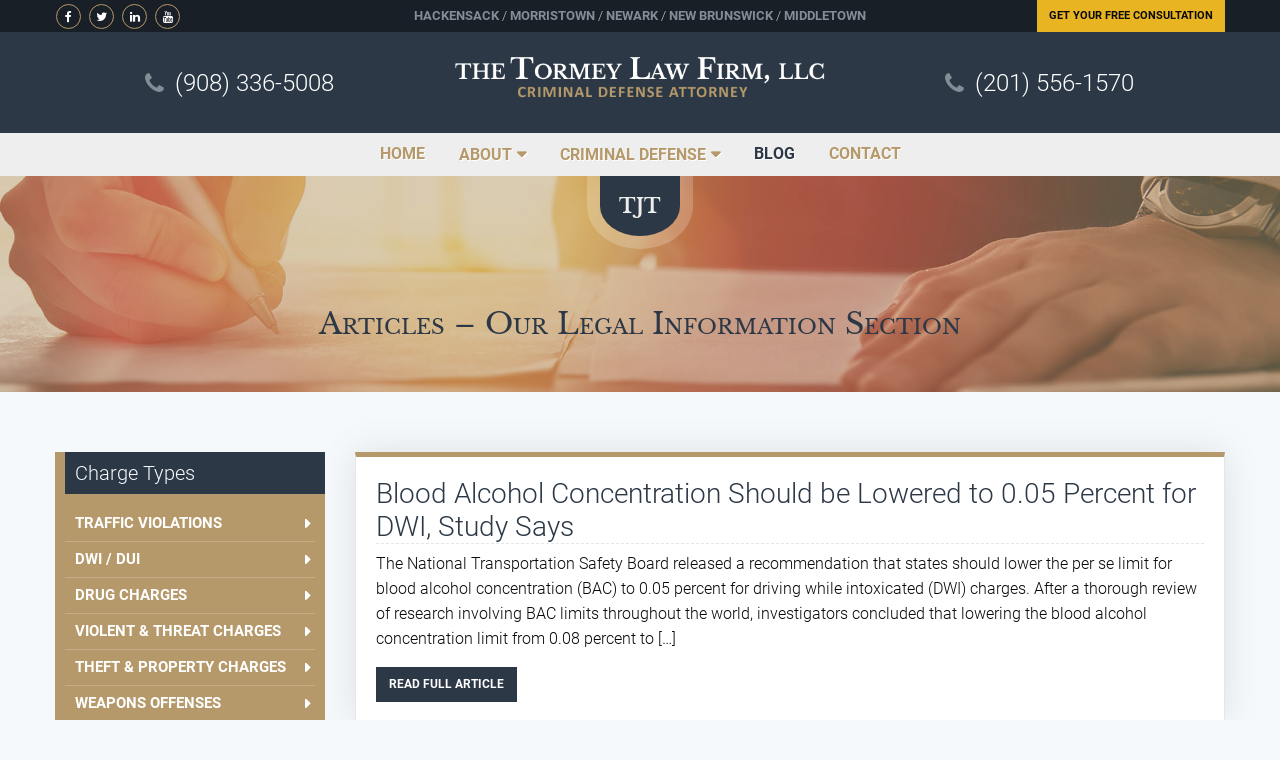

--- FILE ---
content_type: text/html; charset=UTF-8
request_url: https://criminallawyerinnj.com/tag/alcohol-concentration-for-my-dwi-in-new-jersey/
body_size: 52020
content:
<!DOCTYPE html>
<html lang="en">

<head> <script type="text/javascript">
/* <![CDATA[ */
var gform;gform||(document.addEventListener("gform_main_scripts_loaded",function(){gform.scriptsLoaded=!0}),document.addEventListener("gform/theme/scripts_loaded",function(){gform.themeScriptsLoaded=!0}),window.addEventListener("DOMContentLoaded",function(){gform.domLoaded=!0}),gform={domLoaded:!1,scriptsLoaded:!1,themeScriptsLoaded:!1,isFormEditor:()=>"function"==typeof InitializeEditor,callIfLoaded:function(o){return!(!gform.domLoaded||!gform.scriptsLoaded||!gform.themeScriptsLoaded&&!gform.isFormEditor()||(gform.isFormEditor()&&console.warn("The use of gform.initializeOnLoaded() is deprecated in the form editor context and will be removed in Gravity Forms 3.1."),o(),0))},initializeOnLoaded:function(o){gform.callIfLoaded(o)||(document.addEventListener("gform_main_scripts_loaded",()=>{gform.scriptsLoaded=!0,gform.callIfLoaded(o)}),document.addEventListener("gform/theme/scripts_loaded",()=>{gform.themeScriptsLoaded=!0,gform.callIfLoaded(o)}),window.addEventListener("DOMContentLoaded",()=>{gform.domLoaded=!0,gform.callIfLoaded(o)}))},hooks:{action:{},filter:{}},addAction:function(o,r,e,t){gform.addHook("action",o,r,e,t)},addFilter:function(o,r,e,t){gform.addHook("filter",o,r,e,t)},doAction:function(o){gform.doHook("action",o,arguments)},applyFilters:function(o){return gform.doHook("filter",o,arguments)},removeAction:function(o,r){gform.removeHook("action",o,r)},removeFilter:function(o,r,e){gform.removeHook("filter",o,r,e)},addHook:function(o,r,e,t,n){null==gform.hooks[o][r]&&(gform.hooks[o][r]=[]);var d=gform.hooks[o][r];null==n&&(n=r+"_"+d.length),gform.hooks[o][r].push({tag:n,callable:e,priority:t=null==t?10:t})},doHook:function(r,o,e){var t;if(e=Array.prototype.slice.call(e,1),null!=gform.hooks[r][o]&&((o=gform.hooks[r][o]).sort(function(o,r){return o.priority-r.priority}),o.forEach(function(o){"function"!=typeof(t=o.callable)&&(t=window[t]),"action"==r?t.apply(null,e):e[0]=t.apply(null,e)})),"filter"==r)return e[0]},removeHook:function(o,r,t,n){var e;null!=gform.hooks[o][r]&&(e=(e=gform.hooks[o][r]).filter(function(o,r,e){return!!(null!=n&&n!=o.tag||null!=t&&t!=o.priority)}),gform.hooks[o][r]=e)}});
/* ]]> */
</script>
<meta charset="utf-8" /><script>if(navigator.userAgent.match(/MSIE|Internet Explorer/i)||navigator.userAgent.match(/Trident\/7\..*?rv:11/i)){var href=document.location.href;if(!href.match(/[?&]nowprocket/)){if(href.indexOf("?")==-1){if(href.indexOf("#")==-1){document.location.href=href+"?nowprocket=1"}else{document.location.href=href.replace("#","?nowprocket=1#")}}else{if(href.indexOf("#")==-1){document.location.href=href+"&nowprocket=1"}else{document.location.href=href.replace("#","&nowprocket=1#")}}}}</script><script>(()=>{class RocketLazyLoadScripts{constructor(){this.v="2.0.4",this.userEvents=["keydown","keyup","mousedown","mouseup","mousemove","mouseover","mouseout","touchmove","touchstart","touchend","touchcancel","wheel","click","dblclick","input"],this.attributeEvents=["onblur","onclick","oncontextmenu","ondblclick","onfocus","onmousedown","onmouseenter","onmouseleave","onmousemove","onmouseout","onmouseover","onmouseup","onmousewheel","onscroll","onsubmit"]}async t(){this.i(),this.o(),/iP(ad|hone)/.test(navigator.userAgent)&&this.h(),this.u(),this.l(this),this.m(),this.k(this),this.p(this),this._(),await Promise.all([this.R(),this.L()]),this.lastBreath=Date.now(),this.S(this),this.P(),this.D(),this.O(),this.M(),await this.C(this.delayedScripts.normal),await this.C(this.delayedScripts.defer),await this.C(this.delayedScripts.async),await this.T(),await this.F(),await this.j(),await this.A(),window.dispatchEvent(new Event("rocket-allScriptsLoaded")),this.everythingLoaded=!0,this.lastTouchEnd&&await new Promise(t=>setTimeout(t,500-Date.now()+this.lastTouchEnd)),this.I(),this.H(),this.U(),this.W()}i(){this.CSPIssue=sessionStorage.getItem("rocketCSPIssue"),document.addEventListener("securitypolicyviolation",t=>{this.CSPIssue||"script-src-elem"!==t.violatedDirective||"data"!==t.blockedURI||(this.CSPIssue=!0,sessionStorage.setItem("rocketCSPIssue",!0))},{isRocket:!0})}o(){window.addEventListener("pageshow",t=>{this.persisted=t.persisted,this.realWindowLoadedFired=!0},{isRocket:!0}),window.addEventListener("pagehide",()=>{this.onFirstUserAction=null},{isRocket:!0})}h(){let t;function e(e){t=e}window.addEventListener("touchstart",e,{isRocket:!0}),window.addEventListener("touchend",function i(o){o.changedTouches[0]&&t.changedTouches[0]&&Math.abs(o.changedTouches[0].pageX-t.changedTouches[0].pageX)<10&&Math.abs(o.changedTouches[0].pageY-t.changedTouches[0].pageY)<10&&o.timeStamp-t.timeStamp<200&&(window.removeEventListener("touchstart",e,{isRocket:!0}),window.removeEventListener("touchend",i,{isRocket:!0}),"INPUT"===o.target.tagName&&"text"===o.target.type||(o.target.dispatchEvent(new TouchEvent("touchend",{target:o.target,bubbles:!0})),o.target.dispatchEvent(new MouseEvent("mouseover",{target:o.target,bubbles:!0})),o.target.dispatchEvent(new PointerEvent("click",{target:o.target,bubbles:!0,cancelable:!0,detail:1,clientX:o.changedTouches[0].clientX,clientY:o.changedTouches[0].clientY})),event.preventDefault()))},{isRocket:!0})}q(t){this.userActionTriggered||("mousemove"!==t.type||this.firstMousemoveIgnored?"keyup"===t.type||"mouseover"===t.type||"mouseout"===t.type||(this.userActionTriggered=!0,this.onFirstUserAction&&this.onFirstUserAction()):this.firstMousemoveIgnored=!0),"click"===t.type&&t.preventDefault(),t.stopPropagation(),t.stopImmediatePropagation(),"touchstart"===this.lastEvent&&"touchend"===t.type&&(this.lastTouchEnd=Date.now()),"click"===t.type&&(this.lastTouchEnd=0),this.lastEvent=t.type,t.composedPath&&t.composedPath()[0].getRootNode()instanceof ShadowRoot&&(t.rocketTarget=t.composedPath()[0]),this.savedUserEvents.push(t)}u(){this.savedUserEvents=[],this.userEventHandler=this.q.bind(this),this.userEvents.forEach(t=>window.addEventListener(t,this.userEventHandler,{passive:!1,isRocket:!0})),document.addEventListener("visibilitychange",this.userEventHandler,{isRocket:!0})}U(){this.userEvents.forEach(t=>window.removeEventListener(t,this.userEventHandler,{passive:!1,isRocket:!0})),document.removeEventListener("visibilitychange",this.userEventHandler,{isRocket:!0}),this.savedUserEvents.forEach(t=>{(t.rocketTarget||t.target).dispatchEvent(new window[t.constructor.name](t.type,t))})}m(){const t="return false",e=Array.from(this.attributeEvents,t=>"data-rocket-"+t),i="["+this.attributeEvents.join("],[")+"]",o="[data-rocket-"+this.attributeEvents.join("],[data-rocket-")+"]",s=(e,i,o)=>{o&&o!==t&&(e.setAttribute("data-rocket-"+i,o),e["rocket"+i]=new Function("event",o),e.setAttribute(i,t))};new MutationObserver(t=>{for(const n of t)"attributes"===n.type&&(n.attributeName.startsWith("data-rocket-")||this.everythingLoaded?n.attributeName.startsWith("data-rocket-")&&this.everythingLoaded&&this.N(n.target,n.attributeName.substring(12)):s(n.target,n.attributeName,n.target.getAttribute(n.attributeName))),"childList"===n.type&&n.addedNodes.forEach(t=>{if(t.nodeType===Node.ELEMENT_NODE)if(this.everythingLoaded)for(const i of[t,...t.querySelectorAll(o)])for(const t of i.getAttributeNames())e.includes(t)&&this.N(i,t.substring(12));else for(const e of[t,...t.querySelectorAll(i)])for(const t of e.getAttributeNames())this.attributeEvents.includes(t)&&s(e,t,e.getAttribute(t))})}).observe(document,{subtree:!0,childList:!0,attributeFilter:[...this.attributeEvents,...e]})}I(){this.attributeEvents.forEach(t=>{document.querySelectorAll("[data-rocket-"+t+"]").forEach(e=>{this.N(e,t)})})}N(t,e){const i=t.getAttribute("data-rocket-"+e);i&&(t.setAttribute(e,i),t.removeAttribute("data-rocket-"+e))}k(t){Object.defineProperty(HTMLElement.prototype,"onclick",{get(){return this.rocketonclick||null},set(e){this.rocketonclick=e,this.setAttribute(t.everythingLoaded?"onclick":"data-rocket-onclick","this.rocketonclick(event)")}})}S(t){function e(e,i){let o=e[i];e[i]=null,Object.defineProperty(e,i,{get:()=>o,set(s){t.everythingLoaded?o=s:e["rocket"+i]=o=s}})}e(document,"onreadystatechange"),e(window,"onload"),e(window,"onpageshow");try{Object.defineProperty(document,"readyState",{get:()=>t.rocketReadyState,set(e){t.rocketReadyState=e},configurable:!0}),document.readyState="loading"}catch(t){console.log("WPRocket DJE readyState conflict, bypassing")}}l(t){this.originalAddEventListener=EventTarget.prototype.addEventListener,this.originalRemoveEventListener=EventTarget.prototype.removeEventListener,this.savedEventListeners=[],EventTarget.prototype.addEventListener=function(e,i,o){o&&o.isRocket||!t.B(e,this)&&!t.userEvents.includes(e)||t.B(e,this)&&!t.userActionTriggered||e.startsWith("rocket-")||t.everythingLoaded?t.originalAddEventListener.call(this,e,i,o):(t.savedEventListeners.push({target:this,remove:!1,type:e,func:i,options:o}),"mouseenter"!==e&&"mouseleave"!==e||t.originalAddEventListener.call(this,e,t.savedUserEvents.push,o))},EventTarget.prototype.removeEventListener=function(e,i,o){o&&o.isRocket||!t.B(e,this)&&!t.userEvents.includes(e)||t.B(e,this)&&!t.userActionTriggered||e.startsWith("rocket-")||t.everythingLoaded?t.originalRemoveEventListener.call(this,e,i,o):t.savedEventListeners.push({target:this,remove:!0,type:e,func:i,options:o})}}J(t,e){this.savedEventListeners=this.savedEventListeners.filter(i=>{let o=i.type,s=i.target||window;return e!==o||t!==s||(this.B(o,s)&&(i.type="rocket-"+o),this.$(i),!1)})}H(){EventTarget.prototype.addEventListener=this.originalAddEventListener,EventTarget.prototype.removeEventListener=this.originalRemoveEventListener,this.savedEventListeners.forEach(t=>this.$(t))}$(t){t.remove?this.originalRemoveEventListener.call(t.target,t.type,t.func,t.options):this.originalAddEventListener.call(t.target,t.type,t.func,t.options)}p(t){let e;function i(e){return t.everythingLoaded?e:e.split(" ").map(t=>"load"===t||t.startsWith("load.")?"rocket-jquery-load":t).join(" ")}function o(o){function s(e){const s=o.fn[e];o.fn[e]=o.fn.init.prototype[e]=function(){return this[0]===window&&t.userActionTriggered&&("string"==typeof arguments[0]||arguments[0]instanceof String?arguments[0]=i(arguments[0]):"object"==typeof arguments[0]&&Object.keys(arguments[0]).forEach(t=>{const e=arguments[0][t];delete arguments[0][t],arguments[0][i(t)]=e})),s.apply(this,arguments),this}}if(o&&o.fn&&!t.allJQueries.includes(o)){const e={DOMContentLoaded:[],"rocket-DOMContentLoaded":[]};for(const t in e)document.addEventListener(t,()=>{e[t].forEach(t=>t())},{isRocket:!0});o.fn.ready=o.fn.init.prototype.ready=function(i){function s(){parseInt(o.fn.jquery)>2?setTimeout(()=>i.bind(document)(o)):i.bind(document)(o)}return"function"==typeof i&&(t.realDomReadyFired?!t.userActionTriggered||t.fauxDomReadyFired?s():e["rocket-DOMContentLoaded"].push(s):e.DOMContentLoaded.push(s)),o([])},s("on"),s("one"),s("off"),t.allJQueries.push(o)}e=o}t.allJQueries=[],o(window.jQuery),Object.defineProperty(window,"jQuery",{get:()=>e,set(t){o(t)}})}P(){const t=new Map;document.write=document.writeln=function(e){const i=document.currentScript,o=document.createRange(),s=i.parentElement;let n=t.get(i);void 0===n&&(n=i.nextSibling,t.set(i,n));const c=document.createDocumentFragment();o.setStart(c,0),c.appendChild(o.createContextualFragment(e)),s.insertBefore(c,n)}}async R(){return new Promise(t=>{this.userActionTriggered?t():this.onFirstUserAction=t})}async L(){return new Promise(t=>{document.addEventListener("DOMContentLoaded",()=>{this.realDomReadyFired=!0,t()},{isRocket:!0})})}async j(){return this.realWindowLoadedFired?Promise.resolve():new Promise(t=>{window.addEventListener("load",t,{isRocket:!0})})}M(){this.pendingScripts=[];this.scriptsMutationObserver=new MutationObserver(t=>{for(const e of t)e.addedNodes.forEach(t=>{"SCRIPT"!==t.tagName||t.noModule||t.isWPRocket||this.pendingScripts.push({script:t,promise:new Promise(e=>{const i=()=>{const i=this.pendingScripts.findIndex(e=>e.script===t);i>=0&&this.pendingScripts.splice(i,1),e()};t.addEventListener("load",i,{isRocket:!0}),t.addEventListener("error",i,{isRocket:!0}),setTimeout(i,1e3)})})})}),this.scriptsMutationObserver.observe(document,{childList:!0,subtree:!0})}async F(){await this.X(),this.pendingScripts.length?(await this.pendingScripts[0].promise,await this.F()):this.scriptsMutationObserver.disconnect()}D(){this.delayedScripts={normal:[],async:[],defer:[]},document.querySelectorAll("script[type$=rocketlazyloadscript]").forEach(t=>{t.hasAttribute("data-rocket-src")?t.hasAttribute("async")&&!1!==t.async?this.delayedScripts.async.push(t):t.hasAttribute("defer")&&!1!==t.defer||"module"===t.getAttribute("data-rocket-type")?this.delayedScripts.defer.push(t):this.delayedScripts.normal.push(t):this.delayedScripts.normal.push(t)})}async _(){await this.L();let t=[];document.querySelectorAll("script[type$=rocketlazyloadscript][data-rocket-src]").forEach(e=>{let i=e.getAttribute("data-rocket-src");if(i&&!i.startsWith("data:")){i.startsWith("//")&&(i=location.protocol+i);try{const o=new URL(i).origin;o!==location.origin&&t.push({src:o,crossOrigin:e.crossOrigin||"module"===e.getAttribute("data-rocket-type")})}catch(t){}}}),t=[...new Map(t.map(t=>[JSON.stringify(t),t])).values()],this.Y(t,"preconnect")}async G(t){if(await this.K(),!0!==t.noModule||!("noModule"in HTMLScriptElement.prototype))return new Promise(e=>{let i;function o(){(i||t).setAttribute("data-rocket-status","executed"),e()}try{if(navigator.userAgent.includes("Firefox/")||""===navigator.vendor||this.CSPIssue)i=document.createElement("script"),[...t.attributes].forEach(t=>{let e=t.nodeName;"type"!==e&&("data-rocket-type"===e&&(e="type"),"data-rocket-src"===e&&(e="src"),i.setAttribute(e,t.nodeValue))}),t.text&&(i.text=t.text),t.nonce&&(i.nonce=t.nonce),i.hasAttribute("src")?(i.addEventListener("load",o,{isRocket:!0}),i.addEventListener("error",()=>{i.setAttribute("data-rocket-status","failed-network"),e()},{isRocket:!0}),setTimeout(()=>{i.isConnected||e()},1)):(i.text=t.text,o()),i.isWPRocket=!0,t.parentNode.replaceChild(i,t);else{const i=t.getAttribute("data-rocket-type"),s=t.getAttribute("data-rocket-src");i?(t.type=i,t.removeAttribute("data-rocket-type")):t.removeAttribute("type"),t.addEventListener("load",o,{isRocket:!0}),t.addEventListener("error",i=>{this.CSPIssue&&i.target.src.startsWith("data:")?(console.log("WPRocket: CSP fallback activated"),t.removeAttribute("src"),this.G(t).then(e)):(t.setAttribute("data-rocket-status","failed-network"),e())},{isRocket:!0}),s?(t.fetchPriority="high",t.removeAttribute("data-rocket-src"),t.src=s):t.src="data:text/javascript;base64,"+window.btoa(unescape(encodeURIComponent(t.text)))}}catch(i){t.setAttribute("data-rocket-status","failed-transform"),e()}});t.setAttribute("data-rocket-status","skipped")}async C(t){const e=t.shift();return e?(e.isConnected&&await this.G(e),this.C(t)):Promise.resolve()}O(){this.Y([...this.delayedScripts.normal,...this.delayedScripts.defer,...this.delayedScripts.async],"preload")}Y(t,e){this.trash=this.trash||[];let i=!0;var o=document.createDocumentFragment();t.forEach(t=>{const s=t.getAttribute&&t.getAttribute("data-rocket-src")||t.src;if(s&&!s.startsWith("data:")){const n=document.createElement("link");n.href=s,n.rel=e,"preconnect"!==e&&(n.as="script",n.fetchPriority=i?"high":"low"),t.getAttribute&&"module"===t.getAttribute("data-rocket-type")&&(n.crossOrigin=!0),t.crossOrigin&&(n.crossOrigin=t.crossOrigin),t.integrity&&(n.integrity=t.integrity),t.nonce&&(n.nonce=t.nonce),o.appendChild(n),this.trash.push(n),i=!1}}),document.head.appendChild(o)}W(){this.trash.forEach(t=>t.remove())}async T(){try{document.readyState="interactive"}catch(t){}this.fauxDomReadyFired=!0;try{await this.K(),this.J(document,"readystatechange"),document.dispatchEvent(new Event("rocket-readystatechange")),await this.K(),document.rocketonreadystatechange&&document.rocketonreadystatechange(),await this.K(),this.J(document,"DOMContentLoaded"),document.dispatchEvent(new Event("rocket-DOMContentLoaded")),await this.K(),this.J(window,"DOMContentLoaded"),window.dispatchEvent(new Event("rocket-DOMContentLoaded"))}catch(t){console.error(t)}}async A(){try{document.readyState="complete"}catch(t){}try{await this.K(),this.J(document,"readystatechange"),document.dispatchEvent(new Event("rocket-readystatechange")),await this.K(),document.rocketonreadystatechange&&document.rocketonreadystatechange(),await this.K(),this.J(window,"load"),window.dispatchEvent(new Event("rocket-load")),await this.K(),window.rocketonload&&window.rocketonload(),await this.K(),this.allJQueries.forEach(t=>t(window).trigger("rocket-jquery-load")),await this.K(),this.J(window,"pageshow");const t=new Event("rocket-pageshow");t.persisted=this.persisted,window.dispatchEvent(t),await this.K(),window.rocketonpageshow&&window.rocketonpageshow({persisted:this.persisted})}catch(t){console.error(t)}}async K(){Date.now()-this.lastBreath>45&&(await this.X(),this.lastBreath=Date.now())}async X(){return document.hidden?new Promise(t=>setTimeout(t)):new Promise(t=>requestAnimationFrame(t))}B(t,e){return e===document&&"readystatechange"===t||(e===document&&"DOMContentLoaded"===t||(e===window&&"DOMContentLoaded"===t||(e===window&&"load"===t||e===window&&"pageshow"===t)))}static run(){(new RocketLazyLoadScripts).t()}}RocketLazyLoadScripts.run()})();</script>
    <!-- =============== Basic Page Needs =============== -->
    
    <meta name="viewport" content="width=device-width, initial-scale=1.0" />

    <!-- ================== Stylesheets ================= -->
    <link rel="shortcut icon" type="image/png" href="https://criminallawyerinnj.com/wp-content/themes/criminallawnj/assets/images/favicon.png" />
	<meta name="msvalidate.01" content="6DFE8DDB3DF7E5D7205FF29E3EFCF49C" />
    <meta name='robots' content='noindex, follow' />

	<!-- This site is optimized with the Yoast SEO plugin v26.6 - https://yoast.com/wordpress/plugins/seo/ -->
	<title>Alcohol Concentration for my DWI in New Jersey Archives - Criminal Attorney In NJ - The Best Possible Defense - Tormey Law Firm</title>
<style id="wpr-usedcss">img:is([sizes=auto i],[sizes^="auto," i]){contain-intrinsic-size:3000px 1500px}:where(.wp-block-button__link){border-radius:9999px;box-shadow:none;padding:calc(.667em + 2px) calc(1.333em + 2px);text-decoration:none}:root :where(.wp-block-button .wp-block-button__link.is-style-outline),:root :where(.wp-block-button.is-style-outline>.wp-block-button__link){border:2px solid;padding:.667em 1.333em}:root :where(.wp-block-button .wp-block-button__link.is-style-outline:not(.has-text-color)),:root :where(.wp-block-button.is-style-outline>.wp-block-button__link:not(.has-text-color)){color:currentColor}:root :where(.wp-block-button .wp-block-button__link.is-style-outline:not(.has-background)),:root :where(.wp-block-button.is-style-outline>.wp-block-button__link:not(.has-background)){background-color:initial;background-image:none}:where(.wp-block-calendar table:not(.has-background) th){background:#ddd}:where(.wp-block-columns){margin-bottom:1.75em}:where(.wp-block-columns.has-background){padding:1.25em 2.375em}:where(.wp-block-post-comments input[type=submit]){border:none}:where(.wp-block-cover-image:not(.has-text-color)),:where(.wp-block-cover:not(.has-text-color)){color:#fff}:where(.wp-block-cover-image.is-light:not(.has-text-color)),:where(.wp-block-cover.is-light:not(.has-text-color)){color:#000}:root :where(.wp-block-cover h1:not(.has-text-color)),:root :where(.wp-block-cover h2:not(.has-text-color)),:root :where(.wp-block-cover h3:not(.has-text-color)),:root :where(.wp-block-cover h4:not(.has-text-color)),:root :where(.wp-block-cover h5:not(.has-text-color)),:root :where(.wp-block-cover h6:not(.has-text-color)),:root :where(.wp-block-cover p:not(.has-text-color)){color:inherit}:where(.wp-block-file){margin-bottom:1.5em}:where(.wp-block-file__button){border-radius:2em;display:inline-block;padding:.5em 1em}:where(.wp-block-file__button):is(a):active,:where(.wp-block-file__button):is(a):focus,:where(.wp-block-file__button):is(a):hover,:where(.wp-block-file__button):is(a):visited{box-shadow:none;color:#fff;opacity:.85;text-decoration:none}:where(.wp-block-group.wp-block-group-is-layout-constrained){position:relative}:root :where(.wp-block-image.is-style-rounded img,.wp-block-image .is-style-rounded img){border-radius:9999px}:where(.wp-block-latest-comments:not([style*=line-height] .wp-block-latest-comments__comment)){line-height:1.1}:where(.wp-block-latest-comments:not([style*=line-height] .wp-block-latest-comments__comment-excerpt p)){line-height:1.8}:root :where(.wp-block-latest-posts.is-grid){padding:0}:root :where(.wp-block-latest-posts.wp-block-latest-posts__list){padding-left:0}ul{box-sizing:border-box}:root :where(.wp-block-list.has-background){padding:1.25em 2.375em}:where(.wp-block-navigation.has-background .wp-block-navigation-item a:not(.wp-element-button)),:where(.wp-block-navigation.has-background .wp-block-navigation-submenu a:not(.wp-element-button)){padding:.5em 1em}:where(.wp-block-navigation .wp-block-navigation__submenu-container .wp-block-navigation-item a:not(.wp-element-button)),:where(.wp-block-navigation .wp-block-navigation__submenu-container .wp-block-navigation-submenu a:not(.wp-element-button)),:where(.wp-block-navigation .wp-block-navigation__submenu-container .wp-block-navigation-submenu button.wp-block-navigation-item__content),:where(.wp-block-navigation .wp-block-navigation__submenu-container .wp-block-pages-list__item button.wp-block-navigation-item__content){padding:.5em 1em}:root :where(p.has-background){padding:1.25em 2.375em}:where(p.has-text-color:not(.has-link-color)) a{color:inherit}:where(.wp-block-post-comments-form) input:not([type=submit]),:where(.wp-block-post-comments-form) textarea{border:1px solid #949494;font-family:inherit;font-size:1em}:where(.wp-block-post-comments-form) input:where(:not([type=submit]):not([type=checkbox])),:where(.wp-block-post-comments-form) textarea{padding:calc(.667em + 2px)}:where(.wp-block-post-excerpt){box-sizing:border-box;margin-bottom:var(--wp--style--block-gap);margin-top:var(--wp--style--block-gap)}:where(.wp-block-preformatted.has-background){padding:1.25em 2.375em}:where(.wp-block-search__button){border:1px solid #ccc;padding:6px 10px}:where(.wp-block-search__input){font-family:inherit;font-size:inherit;font-style:inherit;font-weight:inherit;letter-spacing:inherit;line-height:inherit;text-transform:inherit}:where(.wp-block-search__button-inside .wp-block-search__inside-wrapper){border:1px solid #949494;box-sizing:border-box;padding:4px}:where(.wp-block-search__button-inside .wp-block-search__inside-wrapper) .wp-block-search__input{border:none;border-radius:0;padding:0 4px}:where(.wp-block-search__button-inside .wp-block-search__inside-wrapper) .wp-block-search__input:focus{outline:0}:where(.wp-block-search__button-inside .wp-block-search__inside-wrapper) :where(.wp-block-search__button){padding:4px 8px}:root :where(.wp-block-separator.is-style-dots){height:auto;line-height:1;text-align:center}:root :where(.wp-block-separator.is-style-dots):before{color:currentColor;content:"···";font-family:serif;font-size:1.5em;letter-spacing:2em;padding-left:2em}:root :where(.wp-block-site-logo.is-style-rounded){border-radius:9999px}:where(.wp-block-social-links:not(.is-style-logos-only)) .wp-social-link{background-color:#f0f0f0;color:#444}:where(.wp-block-social-links:not(.is-style-logos-only)) .wp-social-link-amazon{background-color:#f90;color:#fff}:where(.wp-block-social-links:not(.is-style-logos-only)) .wp-social-link-bandcamp{background-color:#1ea0c3;color:#fff}:where(.wp-block-social-links:not(.is-style-logos-only)) .wp-social-link-behance{background-color:#0757fe;color:#fff}:where(.wp-block-social-links:not(.is-style-logos-only)) .wp-social-link-bluesky{background-color:#0a7aff;color:#fff}:where(.wp-block-social-links:not(.is-style-logos-only)) .wp-social-link-codepen{background-color:#1e1f26;color:#fff}:where(.wp-block-social-links:not(.is-style-logos-only)) .wp-social-link-deviantart{background-color:#02e49b;color:#fff}:where(.wp-block-social-links:not(.is-style-logos-only)) .wp-social-link-discord{background-color:#5865f2;color:#fff}:where(.wp-block-social-links:not(.is-style-logos-only)) .wp-social-link-dribbble{background-color:#e94c89;color:#fff}:where(.wp-block-social-links:not(.is-style-logos-only)) .wp-social-link-dropbox{background-color:#4280ff;color:#fff}:where(.wp-block-social-links:not(.is-style-logos-only)) .wp-social-link-etsy{background-color:#f45800;color:#fff}:where(.wp-block-social-links:not(.is-style-logos-only)) .wp-social-link-facebook{background-color:#0866ff;color:#fff}:where(.wp-block-social-links:not(.is-style-logos-only)) .wp-social-link-fivehundredpx{background-color:#000;color:#fff}:where(.wp-block-social-links:not(.is-style-logos-only)) .wp-social-link-flickr{background-color:#0461dd;color:#fff}:where(.wp-block-social-links:not(.is-style-logos-only)) .wp-social-link-foursquare{background-color:#e65678;color:#fff}:where(.wp-block-social-links:not(.is-style-logos-only)) .wp-social-link-github{background-color:#24292d;color:#fff}:where(.wp-block-social-links:not(.is-style-logos-only)) .wp-social-link-goodreads{background-color:#eceadd;color:#382110}:where(.wp-block-social-links:not(.is-style-logos-only)) .wp-social-link-google{background-color:#ea4434;color:#fff}:where(.wp-block-social-links:not(.is-style-logos-only)) .wp-social-link-gravatar{background-color:#1d4fc4;color:#fff}:where(.wp-block-social-links:not(.is-style-logos-only)) .wp-social-link-instagram{background-color:#f00075;color:#fff}:where(.wp-block-social-links:not(.is-style-logos-only)) .wp-social-link-lastfm{background-color:#e21b24;color:#fff}:where(.wp-block-social-links:not(.is-style-logos-only)) .wp-social-link-linkedin{background-color:#0d66c2;color:#fff}:where(.wp-block-social-links:not(.is-style-logos-only)) .wp-social-link-mastodon{background-color:#3288d4;color:#fff}:where(.wp-block-social-links:not(.is-style-logos-only)) .wp-social-link-medium{background-color:#000;color:#fff}:where(.wp-block-social-links:not(.is-style-logos-only)) .wp-social-link-meetup{background-color:#f6405f;color:#fff}:where(.wp-block-social-links:not(.is-style-logos-only)) .wp-social-link-patreon{background-color:#000;color:#fff}:where(.wp-block-social-links:not(.is-style-logos-only)) .wp-social-link-pinterest{background-color:#e60122;color:#fff}:where(.wp-block-social-links:not(.is-style-logos-only)) .wp-social-link-pocket{background-color:#ef4155;color:#fff}:where(.wp-block-social-links:not(.is-style-logos-only)) .wp-social-link-reddit{background-color:#ff4500;color:#fff}:where(.wp-block-social-links:not(.is-style-logos-only)) .wp-social-link-skype{background-color:#0478d7;color:#fff}:where(.wp-block-social-links:not(.is-style-logos-only)) .wp-social-link-snapchat{background-color:#fefc00;color:#fff;stroke:#000}:where(.wp-block-social-links:not(.is-style-logos-only)) .wp-social-link-soundcloud{background-color:#ff5600;color:#fff}:where(.wp-block-social-links:not(.is-style-logos-only)) .wp-social-link-spotify{background-color:#1bd760;color:#fff}:where(.wp-block-social-links:not(.is-style-logos-only)) .wp-social-link-telegram{background-color:#2aabee;color:#fff}:where(.wp-block-social-links:not(.is-style-logos-only)) .wp-social-link-threads{background-color:#000;color:#fff}:where(.wp-block-social-links:not(.is-style-logos-only)) .wp-social-link-tiktok{background-color:#000;color:#fff}:where(.wp-block-social-links:not(.is-style-logos-only)) .wp-social-link-tumblr{background-color:#011835;color:#fff}:where(.wp-block-social-links:not(.is-style-logos-only)) .wp-social-link-twitch{background-color:#6440a4;color:#fff}:where(.wp-block-social-links:not(.is-style-logos-only)) .wp-social-link-twitter{background-color:#1da1f2;color:#fff}:where(.wp-block-social-links:not(.is-style-logos-only)) .wp-social-link-vimeo{background-color:#1eb7ea;color:#fff}:where(.wp-block-social-links:not(.is-style-logos-only)) .wp-social-link-vk{background-color:#4680c2;color:#fff}:where(.wp-block-social-links:not(.is-style-logos-only)) .wp-social-link-wordpress{background-color:#3499cd;color:#fff}:where(.wp-block-social-links:not(.is-style-logos-only)) .wp-social-link-whatsapp{background-color:#25d366;color:#fff}:where(.wp-block-social-links:not(.is-style-logos-only)) .wp-social-link-x{background-color:#000;color:#fff}:where(.wp-block-social-links:not(.is-style-logos-only)) .wp-social-link-yelp{background-color:#d32422;color:#fff}:where(.wp-block-social-links:not(.is-style-logos-only)) .wp-social-link-youtube{background-color:red;color:#fff}:where(.wp-block-social-links.is-style-logos-only) .wp-social-link{background:0 0}:where(.wp-block-social-links.is-style-logos-only) .wp-social-link svg{height:1.25em;width:1.25em}:where(.wp-block-social-links.is-style-logos-only) .wp-social-link-amazon{color:#f90}:where(.wp-block-social-links.is-style-logos-only) .wp-social-link-bandcamp{color:#1ea0c3}:where(.wp-block-social-links.is-style-logos-only) .wp-social-link-behance{color:#0757fe}:where(.wp-block-social-links.is-style-logos-only) .wp-social-link-bluesky{color:#0a7aff}:where(.wp-block-social-links.is-style-logos-only) .wp-social-link-codepen{color:#1e1f26}:where(.wp-block-social-links.is-style-logos-only) .wp-social-link-deviantart{color:#02e49b}:where(.wp-block-social-links.is-style-logos-only) .wp-social-link-discord{color:#5865f2}:where(.wp-block-social-links.is-style-logos-only) .wp-social-link-dribbble{color:#e94c89}:where(.wp-block-social-links.is-style-logos-only) .wp-social-link-dropbox{color:#4280ff}:where(.wp-block-social-links.is-style-logos-only) .wp-social-link-etsy{color:#f45800}:where(.wp-block-social-links.is-style-logos-only) .wp-social-link-facebook{color:#0866ff}:where(.wp-block-social-links.is-style-logos-only) .wp-social-link-fivehundredpx{color:#000}:where(.wp-block-social-links.is-style-logos-only) .wp-social-link-flickr{color:#0461dd}:where(.wp-block-social-links.is-style-logos-only) .wp-social-link-foursquare{color:#e65678}:where(.wp-block-social-links.is-style-logos-only) .wp-social-link-github{color:#24292d}:where(.wp-block-social-links.is-style-logos-only) .wp-social-link-goodreads{color:#382110}:where(.wp-block-social-links.is-style-logos-only) .wp-social-link-google{color:#ea4434}:where(.wp-block-social-links.is-style-logos-only) .wp-social-link-gravatar{color:#1d4fc4}:where(.wp-block-social-links.is-style-logos-only) .wp-social-link-instagram{color:#f00075}:where(.wp-block-social-links.is-style-logos-only) .wp-social-link-lastfm{color:#e21b24}:where(.wp-block-social-links.is-style-logos-only) .wp-social-link-linkedin{color:#0d66c2}:where(.wp-block-social-links.is-style-logos-only) .wp-social-link-mastodon{color:#3288d4}:where(.wp-block-social-links.is-style-logos-only) .wp-social-link-medium{color:#000}:where(.wp-block-social-links.is-style-logos-only) .wp-social-link-meetup{color:#f6405f}:where(.wp-block-social-links.is-style-logos-only) .wp-social-link-patreon{color:#000}:where(.wp-block-social-links.is-style-logos-only) .wp-social-link-pinterest{color:#e60122}:where(.wp-block-social-links.is-style-logos-only) .wp-social-link-pocket{color:#ef4155}:where(.wp-block-social-links.is-style-logos-only) .wp-social-link-reddit{color:#ff4500}:where(.wp-block-social-links.is-style-logos-only) .wp-social-link-skype{color:#0478d7}:where(.wp-block-social-links.is-style-logos-only) .wp-social-link-snapchat{color:#fff;stroke:#000}:where(.wp-block-social-links.is-style-logos-only) .wp-social-link-soundcloud{color:#ff5600}:where(.wp-block-social-links.is-style-logos-only) .wp-social-link-spotify{color:#1bd760}:where(.wp-block-social-links.is-style-logos-only) .wp-social-link-telegram{color:#2aabee}:where(.wp-block-social-links.is-style-logos-only) .wp-social-link-threads{color:#000}:where(.wp-block-social-links.is-style-logos-only) .wp-social-link-tiktok{color:#000}:where(.wp-block-social-links.is-style-logos-only) .wp-social-link-tumblr{color:#011835}:where(.wp-block-social-links.is-style-logos-only) .wp-social-link-twitch{color:#6440a4}:where(.wp-block-social-links.is-style-logos-only) .wp-social-link-twitter{color:#1da1f2}:where(.wp-block-social-links.is-style-logos-only) .wp-social-link-vimeo{color:#1eb7ea}:where(.wp-block-social-links.is-style-logos-only) .wp-social-link-vk{color:#4680c2}:where(.wp-block-social-links.is-style-logos-only) .wp-social-link-whatsapp{color:#25d366}:where(.wp-block-social-links.is-style-logos-only) .wp-social-link-wordpress{color:#3499cd}:where(.wp-block-social-links.is-style-logos-only) .wp-social-link-x{color:#000}:where(.wp-block-social-links.is-style-logos-only) .wp-social-link-yelp{color:#d32422}:where(.wp-block-social-links.is-style-logos-only) .wp-social-link-youtube{color:red}:root :where(.wp-block-social-links .wp-social-link a){padding:.25em}:root :where(.wp-block-social-links.is-style-logos-only .wp-social-link a){padding:0}:root :where(.wp-block-social-links.is-style-pill-shape .wp-social-link a){padding-left:.6666666667em;padding-right:.6666666667em}:root :where(.wp-block-tag-cloud.is-style-outline){display:flex;flex-wrap:wrap;gap:1ch}:root :where(.wp-block-tag-cloud.is-style-outline a){border:1px solid;font-size:unset!important;margin-right:0;padding:1ch 2ch;text-decoration:none!important}:root :where(.wp-block-table-of-contents){box-sizing:border-box}:where(.wp-block-term-description){box-sizing:border-box;margin-bottom:var(--wp--style--block-gap);margin-top:var(--wp--style--block-gap)}:where(pre.wp-block-verse){font-family:inherit}.entry-content{counter-reset:footnotes}:root{--wp--preset--font-size--normal:16px;--wp--preset--font-size--huge:42px}.screen-reader-text{border:0;clip-path:inset(50%);height:1px;margin:-1px;overflow:hidden;padding:0;position:absolute;width:1px;word-wrap:normal!important}.screen-reader-text:focus{background-color:#ddd;clip-path:none;color:#444;display:block;font-size:1em;height:auto;left:5px;line-height:normal;padding:15px 23px 14px;text-decoration:none;top:5px;width:auto;z-index:100000}html :where(.has-border-color){border-style:solid}html :where([style*=border-top-color]){border-top-style:solid}html :where([style*=border-right-color]){border-right-style:solid}html :where([style*=border-bottom-color]){border-bottom-style:solid}html :where([style*=border-left-color]){border-left-style:solid}html :where([style*=border-width]){border-style:solid}html :where([style*=border-top-width]){border-top-style:solid}html :where([style*=border-right-width]){border-right-style:solid}html :where([style*=border-bottom-width]){border-bottom-style:solid}html :where([style*=border-left-width]){border-left-style:solid}html :where(img[class*=wp-image-]){height:auto;max-width:100%}:where(figure){margin:0 0 1em}html :where(.is-position-sticky){--wp-admin--admin-bar--position-offset:var(--wp-admin--admin-bar--height,0px)}@media screen and (max-width:600px){html :where(.is-position-sticky){--wp-admin--admin-bar--position-offset:0px}}:root{--wp--preset--aspect-ratio--square:1;--wp--preset--aspect-ratio--4-3:4/3;--wp--preset--aspect-ratio--3-4:3/4;--wp--preset--aspect-ratio--3-2:3/2;--wp--preset--aspect-ratio--2-3:2/3;--wp--preset--aspect-ratio--16-9:16/9;--wp--preset--aspect-ratio--9-16:9/16;--wp--preset--color--black:#000000;--wp--preset--color--cyan-bluish-gray:#abb8c3;--wp--preset--color--white:#ffffff;--wp--preset--color--pale-pink:#f78da7;--wp--preset--color--vivid-red:#cf2e2e;--wp--preset--color--luminous-vivid-orange:#ff6900;--wp--preset--color--luminous-vivid-amber:#fcb900;--wp--preset--color--light-green-cyan:#7bdcb5;--wp--preset--color--vivid-green-cyan:#00d084;--wp--preset--color--pale-cyan-blue:#8ed1fc;--wp--preset--color--vivid-cyan-blue:#0693e3;--wp--preset--color--vivid-purple:#9b51e0;--wp--preset--gradient--vivid-cyan-blue-to-vivid-purple:linear-gradient(135deg,rgba(6, 147, 227, 1) 0%,rgb(155, 81, 224) 100%);--wp--preset--gradient--light-green-cyan-to-vivid-green-cyan:linear-gradient(135deg,rgb(122, 220, 180) 0%,rgb(0, 208, 130) 100%);--wp--preset--gradient--luminous-vivid-amber-to-luminous-vivid-orange:linear-gradient(135deg,rgba(252, 185, 0, 1) 0%,rgba(255, 105, 0, 1) 100%);--wp--preset--gradient--luminous-vivid-orange-to-vivid-red:linear-gradient(135deg,rgba(255, 105, 0, 1) 0%,rgb(207, 46, 46) 100%);--wp--preset--gradient--very-light-gray-to-cyan-bluish-gray:linear-gradient(135deg,rgb(238, 238, 238) 0%,rgb(169, 184, 195) 100%);--wp--preset--gradient--cool-to-warm-spectrum:linear-gradient(135deg,rgb(74, 234, 220) 0%,rgb(151, 120, 209) 20%,rgb(207, 42, 186) 40%,rgb(238, 44, 130) 60%,rgb(251, 105, 98) 80%,rgb(254, 248, 76) 100%);--wp--preset--gradient--blush-light-purple:linear-gradient(135deg,rgb(255, 206, 236) 0%,rgb(152, 150, 240) 100%);--wp--preset--gradient--blush-bordeaux:linear-gradient(135deg,rgb(254, 205, 165) 0%,rgb(254, 45, 45) 50%,rgb(107, 0, 62) 100%);--wp--preset--gradient--luminous-dusk:linear-gradient(135deg,rgb(255, 203, 112) 0%,rgb(199, 81, 192) 50%,rgb(65, 88, 208) 100%);--wp--preset--gradient--pale-ocean:linear-gradient(135deg,rgb(255, 245, 203) 0%,rgb(182, 227, 212) 50%,rgb(51, 167, 181) 100%);--wp--preset--gradient--electric-grass:linear-gradient(135deg,rgb(202, 248, 128) 0%,rgb(113, 206, 126) 100%);--wp--preset--gradient--midnight:linear-gradient(135deg,rgb(2, 3, 129) 0%,rgb(40, 116, 252) 100%);--wp--preset--font-size--small:13px;--wp--preset--font-size--medium:20px;--wp--preset--font-size--large:36px;--wp--preset--font-size--x-large:42px;--wp--preset--spacing--20:0.44rem;--wp--preset--spacing--30:0.67rem;--wp--preset--spacing--40:1rem;--wp--preset--spacing--50:1.5rem;--wp--preset--spacing--60:2.25rem;--wp--preset--spacing--70:3.38rem;--wp--preset--spacing--80:5.06rem;--wp--preset--shadow--natural:6px 6px 9px rgba(0, 0, 0, .2);--wp--preset--shadow--deep:12px 12px 50px rgba(0, 0, 0, .4);--wp--preset--shadow--sharp:6px 6px 0px rgba(0, 0, 0, .2);--wp--preset--shadow--outlined:6px 6px 0px -3px rgba(255, 255, 255, 1),6px 6px rgba(0, 0, 0, 1);--wp--preset--shadow--crisp:6px 6px 0px rgba(0, 0, 0, 1)}:where(.is-layout-flex){gap:.5em}:where(.is-layout-grid){gap:.5em}:where(.wp-block-post-template.is-layout-flex){gap:1.25em}:where(.wp-block-post-template.is-layout-grid){gap:1.25em}:where(.wp-block-columns.is-layout-flex){gap:2em}:where(.wp-block-columns.is-layout-grid){gap:2em}:root :where(.wp-block-pullquote){font-size:1.5em;line-height:1.6}.srr-tab-wrap{margin:0 0 1em!important;background:0 0!important;border:none!important;padding:0!important}.srr-tab-wrap li{list-style:none!important;float:left;background-image:none!important;margin:5px 5px 0 0!important;padding:3px 10px!important;border-radius:3px;border:1px solid #ccc;cursor:pointer}.srr-tab-wrap li:hover{opacity:.9}.srr-main{margin-bottom:1em}.srr-main:last-child{margin-bottom:0}.srr-wrap{padding:0!important;max-width:100%;min-width:100%!important}.srr-wrap div{left:0;right:0}html{font-family:sans-serif;line-height:1.15;-ms-text-size-adjust:100%;-webkit-text-size-adjust:100%}body{margin:0}article,aside,footer,header,nav,section{display:block}main{display:block}a{background-color:transparent;-webkit-text-decoration-skip:objects}a:active,a:hover{outline-width:0}strong{font-weight:inherit}strong{font-weight:bolder}code{font-family:monospace,monospace;font-size:1em}small{font-size:80%}sub{font-size:75%;line-height:0;position:relative;vertical-align:baseline}sub{bottom:-.25em}video{display:inline-block}img{border-style:none}svg:not(:root){overflow:hidden}button,input,optgroup,select,textarea{font-family:sans-serif;font-size:100%;line-height:1.15;margin:0}button{overflow:visible}button,select{text-transform:none}[type=reset],[type=submit],button,html [type=button]{-webkit-appearance:button}[type=button]::-moz-focus-inner,[type=reset]::-moz-focus-inner,[type=submit]::-moz-focus-inner,button::-moz-focus-inner{border-style:none;padding:0}[type=button]:-moz-focusring,[type=reset]:-moz-focusring,[type=submit]:-moz-focusring,button:-moz-focusring{outline:ButtonText dotted 1px}input{overflow:visible}[type=checkbox],[type=radio]{box-sizing:border-box;padding:0}[type=number]::-webkit-inner-spin-button,[type=number]::-webkit-outer-spin-button{height:auto}[type=search]{-webkit-appearance:textfield;outline-offset:-2px}[type=search]::-webkit-search-cancel-button,[type=search]::-webkit-search-decoration{-webkit-appearance:none}::-webkit-file-upload-button{-webkit-appearance:button;font:inherit}fieldset{border:1px solid silver;margin:0 2px;padding:.35em .625em .75em}legend{box-sizing:border-box;display:table;max-width:100%;padding:0;color:inherit;white-space:normal}progress{display:inline-block;vertical-align:baseline}textarea{overflow:auto}menu{display:block}template{display:none}[hidden]{display:none}.foundation-mq{font-family:"small=0em&medium=42.5em&large=64em&xlarge=75em&xxlarge=90em"}html{box-sizing:border-box;font-size:100%}*,::after,::before{box-sizing:inherit}body{margin:0;padding:0;background:#fefefe;font-family:Roboto,Arial,sans-serif;font-weight:300;line-height:1.6;color:#0a0a0a;-webkit-font-smoothing:antialiased;-moz-osx-font-smoothing:grayscale}img{display:inline-block;vertical-align:middle;max-width:100%;height:auto;-ms-interpolation-mode:bicubic}textarea{height:auto;min-height:50px;border-radius:0}select{box-sizing:border-box;width:100%;border-radius:0}button{padding:0;appearance:none;border:0;border-radius:0;background:0 0;line-height:1}.is-visible{display:block!important}.row{max-width:75rem;margin-right:auto;margin-left:auto}.row::after,.row::before{display:table;content:' '}.row::after{clear:both}.row.collapse>.column,.row.collapse>.columns{padding-right:0;padding-left:0}.row .row{margin-right:-.625rem;margin-left:-.625rem}.row .row.collapse{margin-right:0;margin-left:0}.row:not(.expanded) .row{max-width:none}.column,.columns{width:100%;float:left;padding-right:.625rem;padding-left:.625rem}.column:last-child:not(:first-child),.columns:last-child:not(:first-child){float:right}.column.end:last-child:last-child,.end.columns:last-child:last-child{float:left}.column.row.row,.row.row.columns{float:none}.row .column.row.row,.row .row.row.columns{margin-right:0;margin-left:0;padding-right:0;padding-left:0}.small-6{width:50%}.small-12{width:100%}.small-up-6>.column,.small-up-6>.columns{float:left;width:16.66667%}.small-up-6>.column:nth-of-type(1n),.small-up-6>.columns:nth-of-type(1n){clear:none}.small-up-6>.column:nth-of-type(6n+1),.small-up-6>.columns:nth-of-type(6n+1){clear:both}.small-up-6>.column:last-child,.small-up-6>.columns:last-child{float:left}@media print,screen and (min-width:42.5em){.row .row{margin-right:-.9375rem;margin-left:-.9375rem}.column,.columns{padding-right:.9375rem;padding-left:.9375rem}.medium-3{width:25%}.medium-4{width:33.33333%}.medium-push-4{position:relative;left:33.33333%}.medium-pull-4{position:relative;left:-33.33333%}.medium-6{width:50%}.medium-8{width:66.66667%}.medium-pull-8{position:relative;left:-66.66667%}}@media print,screen and (min-width:64em){.row .row{margin-right:-.9375rem;margin-left:-.9375rem}.large-3{width:25%}.large-push-3{position:relative;left:25%}.large-9{width:75%}.large-pull-9{position:relative;left:-75%}}.column-block{margin-bottom:1.25rem}.column-block>:last-child{margin-bottom:0}blockquote,div,dl,dt,form,h2,h3,h4,h5,h6,li,p,ul{margin:0;padding:0}p{margin-bottom:1rem;font-size:inherit;line-height:inherit;text-rendering:optimizeLegibility}em,i{font-style:italic;line-height:inherit}strong{font-weight:700;line-height:inherit}small{font-size:80%;line-height:inherit}h2,h3,h4,h5,h6{font-family:Roboto,Arial,sans-serif;font-style:normal;font-weight:300;color:inherit;text-rendering:optimizeLegibility}h2 small,h3 small,h4 small,h5 small,h6 small{line-height:0;color:#cacaca}h2{font-size:1.5rem;line-height:1.2;margin-top:0;margin-bottom:1rem}h3{font-size:1.1875rem;line-height:1.2;margin-top:0;margin-bottom:1rem}h4{font-size:1.125rem;line-height:1.2;margin-top:0;margin-bottom:1rem}h5{font-size:1.0625rem;line-height:1.2;margin-top:0;margin-bottom:1rem}h6{font-size:1rem;line-height:1.2;margin-top:0;margin-bottom:1rem}@media print,screen and (min-width:42.5em){.column-block{margin-bottom:1.875rem}.column-block>:last-child{margin-bottom:0}h2{font-size:1.75rem}h3{font-size:1.4375rem}h4{font-size:1.5625rem}h5{font-size:1.375rem}h6{font-size:1.125rem}}a{line-height:inherit;color:#b5996a;text-decoration:none;cursor:pointer}a:focus,a:hover{color:#a58652}a img{border:0}dl,ul{margin-bottom:1rem;list-style-position:outside;line-height:inherit}li{font-size:inherit}ul{margin-left:1.25rem;list-style-type:disc}ul ul{margin-left:1.25rem;margin-bottom:0}dl{margin-bottom:1rem}dl dt{margin-bottom:.3rem;font-weight:700}blockquote{margin:0 0 1rem;padding:.5625rem 1.25rem .0625rem 1.1875rem;border-left:3px solid #e4e6e8}blockquote,blockquote p{line-height:inherit;color:#aaa}cite{display:block;font-size:.8125rem;color:#8a8a8a}cite:before{content:"— "}code{padding:.125rem .3125rem .0625rem;border:1px solid #cacaca;background-color:#e6e6e6;font-family:Consolas,"Liberation Mono",Courier,monospace;font-weight:300;color:#0a0a0a}.text-center{text-align:center}@media print{*{background:0 0!important;box-shadow:none!important;color:#000!important;text-shadow:none!important}a,a:visited{text-decoration:underline}a[href]:after{content:" (" attr(href) ")"}.ir a:after,a[href^='#']:after,a[href^='javascript:']:after{content:''}blockquote{border:1px solid #8a8a8a;page-break-inside:avoid}img,tr{page-break-inside:avoid}img{max-width:100%!important}@page{margin:.5cm}h2,h3,p{orphans:3;widows:3}h2,h3{page-break-after:avoid}}.button{display:inline-block;vertical-align:middle;margin:0;padding:.85em 1em;-webkit-appearance:none;border:1px solid transparent;border-radius:0;transition:background-color .25s ease-out,color .25s ease-out;font-size:.9rem;line-height:1;text-align:center;cursor:pointer;background-color:#2c3846;color:#fefefe}.button:focus,.button:hover{background-color:#25303c;color:#fefefe}.button.small{font-size:.75rem}.button.large{font-size:1.25rem}.button.success{background-color:#44756a;color:#fefefe}.button.success:focus,.button.success:hover{background-color:#365e55;color:#fefefe}.button.warning{background-color:#e9b421;color:#0a0a0a}.button.warning:focus,.button.warning:hover{background-color:#c29313;color:#0a0a0a}.button.disabled,.button[disabled]{opacity:.25;cursor:not-allowed}.button.disabled,.button.disabled:focus,.button.disabled:hover,.button[disabled],.button[disabled]:focus,.button[disabled]:hover{background-color:#2c3846;color:#fefefe}.button.disabled.success,.button[disabled].success{opacity:.25;cursor:not-allowed}.button.disabled.success,.button.disabled.success:focus,.button.disabled.success:hover,.button[disabled].success,.button[disabled].success:focus,.button[disabled].success:hover{background-color:#44756a;color:#fefefe}.button.disabled.warning,.button[disabled].warning{opacity:.25;cursor:not-allowed}.button.disabled.warning,.button.disabled.warning:focus,.button.disabled.warning:hover,.button[disabled].warning,.button[disabled].warning:focus,.button[disabled].warning:hover{background-color:#e9b421;color:#0a0a0a}.button.dropdown::after{display:block;width:0;height:0;border:.4em inset;content:'';border-bottom-width:0;border-top-style:solid;border-color:#fefefe transparent transparent;position:relative;top:.4em;display:inline-block;float:right;margin-left:1em}[type=color],[type=date],[type=email],[type=number],[type=password],[type=search],[type=text],[type=url],textarea{display:block;box-sizing:border-box;width:100%;height:2.3375rem;margin:0 0 1rem;padding:.5rem;border:1px solid #cacaca;border-radius:0;background-color:#fefefe;box-shadow:inset 0 1px 2px rgba(10,10,10,.1);font-family:inherit;font-size:1rem;font-weight:300;color:#0a0a0a;transition:box-shadow .5s,border-color .25s ease-in-out;appearance:none}[type=color]:focus,[type=date]:focus,[type=email]:focus,[type=number]:focus,[type=password]:focus,[type=search]:focus,[type=text]:focus,[type=url]:focus,textarea:focus{outline:0;border:1px solid #8a8a8a;background-color:#fefefe;box-shadow:0 0 5px #cacaca;transition:box-shadow .5s,border-color .25s ease-in-out}textarea{max-width:100%}textarea[rows]{height:auto}input::placeholder,textarea::placeholder{color:#cacaca}input:disabled,input[readonly],textarea:disabled,textarea[readonly]{background-color:#e6e6e6;cursor:not-allowed}[type=button],[type=submit]{appearance:none;border-radius:0}input[type=search]{box-sizing:border-box}[type=checkbox],[type=file],[type=radio]{margin:0 0 1rem}[type=checkbox]+label,[type=radio]+label{display:inline-block;vertical-align:baseline;margin-left:.5rem;margin-right:1rem;margin-bottom:0}[type=checkbox]+label[for],[type=radio]+label[for]{cursor:pointer}label>[type=checkbox],label>[type=radio]{margin-right:.5rem}[type=file]{width:100%}label{display:block;margin:0;font-size:.875rem;font-weight:300;line-height:1.8;color:#0a0a0a}label.middle{margin:0 0 1rem;padding:.5625rem 0}fieldset{margin:0;padding:0;border:0}legend{max-width:100%;margin-bottom:.5rem}.fieldset{margin:1.125rem 0;padding:1.25rem;border:1px solid #cacaca}.fieldset legend{margin:0;margin-left:-.1875rem;padding:0 .1875rem;background:#fefefe}select{height:2.4375rem;margin:0 0 1rem;padding:.5rem;appearance:none;border:1px solid #cacaca;border-radius:0;background-color:#fefefe;font-family:inherit;font-size:1rem;line-height:normal;color:#0a0a0a;background-image:url("data:image/svg+xml;utf8,<svg xmlns='http://www.w3.org/2000/svg' version='1.1' width='32' height='24' viewBox='0 0 32 24'><polygon points='0,0 32,0 16,24' style='fill: rgb%28138, 138, 138%29'></polygon></svg>");background-origin:content-box;background-position:right -1rem center;background-repeat:no-repeat;background-size:9px 6px;padding-right:1.5rem;transition:box-shadow .5s,border-color .25s ease-in-out}@media screen and (min-width:0\0){select{background-image:url("[data-uri]")}}select:focus{outline:0;border:1px solid #8a8a8a;background-color:#fefefe;box-shadow:0 0 5px #cacaca;transition:box-shadow .5s,border-color .25s ease-in-out}select:disabled{background-color:#e6e6e6;cursor:not-allowed}select::-ms-expand{display:none}select[multiple]{height:auto;background-image:none}.is-invalid-input:not(:focus){border-color:#aa3939;background-color:#f6eaea}.is-invalid-input:not(:focus)::placeholder{color:#aa3939}.is-invalid-label{color:#aa3939}.form-error{display:none;margin-top:-.5rem;margin-bottom:1rem;font-size:.75rem;font-weight:700;color:#aa3939}.form-error.is-visible{display:block}.hide{display:none!important}.invisible{visibility:hidden}@media print,screen and (min-width:42.5em){.hide-for-medium{display:none!important}.top-bar .row .columns:first-child{text-align:left}.top-bar .row .columns:last-child{text-align:right}}@media screen and (max-width:42.4375em){.show-for-medium{display:none!important}}@font-face{font-family:FontAwesome;src:url("https://criminallawyerinnj.com/wp-content/themes/criminallawnj/assets/css/fonts/fontawesome/fontawesome-webfont.eot?v=4.6.1");src:url("https://criminallawyerinnj.com/wp-content/themes/criminallawnj/assets/css/fonts/fontawesome/fontawesome-webfont.eot?#iefix&v=4.6.1") format("embedded-opentype"),url("https://criminallawyerinnj.com/wp-content/themes/criminallawnj/assets/css/fonts/fontawesome/fontawesome-webfont.woff2?v=4.6.1") format("woff2"),url("https://criminallawyerinnj.com/wp-content/themes/criminallawnj/assets/css/fonts/fontawesome/fontawesome-webfont.woff?v=4.6.1") format("woff"),url("https://criminallawyerinnj.com/wp-content/themes/criminallawnj/assets/css/fonts/fontawesome/fontawesome-webfont.ttf?v=4.6.1") format("truetype"),url("https://criminallawyerinnj.com/wp-content/themes/criminallawnj/assets/css/fonts/fontawesome/fontawesome-webfont.svg?v=4.6.1#fontawesomeregular") format("svg");font-weight:400;font-style:normal;font-display:swap}.fa{display:inline-block;font:14px/1 FontAwesome;font-size:inherit;text-rendering:auto;-webkit-font-smoothing:antialiased;-moz-osx-font-smoothing:grayscale}.fa-fw{width:1.28571429em;text-align:center}.fa-tag:before{content:"\f02b"}.fa-map-marker:before{content:"\f041"}.fa-folder:before{content:"\f07b"}.fa-phone:before{content:"\f095"}.fa-twitter:before{content:"\f099"}.fa-facebook:before{content:"\f09a"}.fa-bars:before{content:"\f0c9"}.fa-linkedin:before{content:"\f0e1"}.fa-external-link-square:before{content:"\f14c"}.fa-youtube:before{content:"\f167"}.animated{-webkit-animation-duration:1s;animation-duration:1s;-webkit-animation-fill-mode:both;animation-fill-mode:both}@-webkit-keyframes swing{20%{-webkit-transform:rotate(15deg);transform:rotate(15deg)}40%{-webkit-transform:rotate(-10deg);transform:rotate(-10deg)}60%{-webkit-transform:rotate(5deg);transform:rotate(5deg)}80%{-webkit-transform:rotate(-5deg);transform:rotate(-5deg)}to{-webkit-transform:rotate(0);transform:rotate(0)}}@keyframes swing{20%{-webkit-transform:rotate(15deg);transform:rotate(15deg)}40%{-webkit-transform:rotate(-10deg);transform:rotate(-10deg)}60%{-webkit-transform:rotate(5deg);transform:rotate(5deg)}80%{-webkit-transform:rotate(-5deg);transform:rotate(-5deg)}to{-webkit-transform:rotate(0);transform:rotate(0)}}.swing{-webkit-transform-origin:top center;transform-origin:top center;-webkit-animation-name:swing;animation-name:swing}@font-face{font-family:"Libre Baskerville";font-style:normal;font-weight:400;src:url(https://criminallawyerinnj.com/wp-content/themes/criminallawnj/assets/css/fonts/librebaskerville/librebaskerville-regular.eot);src:local("Libre Baskerville"),local("LibreBaskerville-Regular"),url(https://criminallawyerinnj.com/wp-content/themes/criminallawnj/assets/css/fonts/librebaskerville/librebaskerville-regular.eot?#iefix) format("embedded-opentype"),url(https://criminallawyerinnj.com/wp-content/themes/criminallawnj/assets/css/fonts/librebaskerville/librebaskerville-regular.woff2) format("woff2"),url(https://criminallawyerinnj.com/wp-content/themes/criminallawnj/assets/css/fonts/librebaskerville/librebaskerville-regular.woff) format("woff"),url(https://criminallawyerinnj.com/wp-content/themes/criminallawnj/assets/css/fonts/librebaskerville/librebaskerville-regular.ttf) format("truetype"),url(https://criminallawyerinnj.com/wp-content/themes/criminallawnj/assets/css/fonts/librebaskerville/librebaskerville-regular.svg#LibreBaskerville) format("svg");font-display:swap}@font-face{font-family:"Libre Baskerville";font-style:italic;font-weight:400;src:url(https://criminallawyerinnj.com/wp-content/themes/criminallawnj/assets/css/fonts/librebaskerville/librebaskerville-regularitalic.eot);src:local("Libre Baskerville Italic"),local("LibreBaskerville-Italic"),url(https://criminallawyerinnj.com/wp-content/themes/criminallawnj/assets/css/fonts/librebaskerville/librebaskerville-regularitalic.eot?#iefix) format("embedded-opentype"),url(https://criminallawyerinnj.com/wp-content/themes/criminallawnj/assets/css/fonts/librebaskerville/librebaskerville-regularitalic.woff2) format("woff2"),url(https://criminallawyerinnj.com/wp-content/themes/criminallawnj/assets/css/fonts/librebaskerville/librebaskerville-regularitalic.woff) format("woff"),url(https://criminallawyerinnj.com/wp-content/themes/criminallawnj/assets/css/fonts/librebaskerville/librebaskerville-regularitalic.ttf) format("truetype"),url(https://criminallawyerinnj.com/wp-content/themes/criminallawnj/assets/css/fonts/librebaskerville/librebaskerville-regularitalic.svg#LibreBaskerville) format("svg");font-display:swap}@font-face{font-family:"Libre Baskerville";font-style:normal;font-weight:700;src:url(https://criminallawyerinnj.com/wp-content/themes/criminallawnj/assets/css/fonts/librebaskerville/librebaskerville-bold.eot);src:local("Libre Baskerville Bold"),local("LibreBaskerville-Bold"),url(https://criminallawyerinnj.com/wp-content/themes/criminallawnj/assets/css/fonts/librebaskerville/librebaskerville-bold.eot?#iefix) format("embedded-opentype"),url(https://criminallawyerinnj.com/wp-content/themes/criminallawnj/assets/css/fonts/librebaskerville/librebaskerville-bold.woff2) format("woff2"),url(https://criminallawyerinnj.com/wp-content/themes/criminallawnj/assets/css/fonts/librebaskerville/librebaskerville-bold.woff) format("woff"),url(https://criminallawyerinnj.com/wp-content/themes/criminallawnj/assets/css/fonts/librebaskerville/librebaskerville-bold.ttf) format("truetype"),url(https://criminallawyerinnj.com/wp-content/themes/criminallawnj/assets/css/fonts/librebaskerville/librebaskerville-bold.svg#LibreBaskerville) format("svg");font-display:swap}@font-face{font-family:Roboto;font-style:normal;font-weight:300;src:url(https://criminallawyerinnj.com/wp-content/themes/criminallawnj/assets/css/fonts/roboto/roboto-light.eot);src:local("Roboto Light"),local("Roboto-Light"),url(https://criminallawyerinnj.com/wp-content/themes/criminallawnj/assets/css/fonts/roboto/roboto-light.eot?#iefix) format("embedded-opentype"),url(https://criminallawyerinnj.com/wp-content/themes/criminallawnj/assets/css/fonts/roboto/roboto-light.woff2) format("woff2"),url(https://criminallawyerinnj.com/wp-content/themes/criminallawnj/assets/css/fonts/roboto/roboto-light.woff) format("woff"),url(https://criminallawyerinnj.com/wp-content/themes/criminallawnj/assets/css/fonts/roboto/roboto-light.ttf) format("truetype"),url(https://criminallawyerinnj.com/wp-content/themes/criminallawnj/assets/css/fonts/roboto/roboto-light.svg#Roboto) format("svg");font-display:swap}@font-face{font-family:Roboto;font-style:italic;font-weight:300;src:url(https://criminallawyerinnj.com/wp-content/themes/criminallawnj/assets/css/fonts/roboto/roboto-lightitalic.eot);src:local("Roboto Light Italic"),local("Roboto-LightItalic"),url(https://criminallawyerinnj.com/wp-content/themes/criminallawnj/assets/css/fonts/roboto/roboto-lightitalic.eot?#iefix) format("embedded-opentype"),url(https://criminallawyerinnj.com/wp-content/themes/criminallawnj/assets/css/fonts/roboto/roboto-lightitalic.woff2) format("woff2"),url(https://criminallawyerinnj.com/wp-content/themes/criminallawnj/assets/css/fonts/roboto/roboto-lightitalic.woff) format("woff"),url(https://criminallawyerinnj.com/wp-content/themes/criminallawnj/assets/css/fonts/roboto/roboto-lightitalic.ttf) format("truetype"),url(https://criminallawyerinnj.com/wp-content/themes/criminallawnj/assets/css/fonts/roboto/roboto-lightitalic.svg#Roboto) format("svg");font-display:swap}@font-face{font-family:Roboto;font-style:normal;font-weight:700;src:url(https://criminallawyerinnj.com/wp-content/themes/criminallawnj/assets/css/fonts/roboto/roboto-bold.eot);src:local("Roboto Bold"),local("Roboto-Bold"),url(https://criminallawyerinnj.com/wp-content/themes/criminallawnj/assets/css/fonts/roboto/roboto-bold.eot?#iefix) format("embedded-opentype"),url(https://criminallawyerinnj.com/wp-content/themes/criminallawnj/assets/css/fonts/roboto/roboto-bold.woff2) format("woff2"),url(https://criminallawyerinnj.com/wp-content/themes/criminallawnj/assets/css/fonts/roboto/roboto-bold.woff) format("woff"),url(https://criminallawyerinnj.com/wp-content/themes/criminallawnj/assets/css/fonts/roboto/roboto-bold.ttf) format("truetype"),url(https://criminallawyerinnj.com/wp-content/themes/criminallawnj/assets/css/fonts/roboto/roboto-bold.svg#Roboto) format("svg");font-display:swap}a{outline:0}.column-block{margin-bottom:0}.button{font-weight:700;text-transform:uppercase}[type=color],[type=date],[type=email],[type=number],[type=password],[type=search],[type=text],[type=url],textarea{margin-bottom:0}img{max-width:100%}blockquote p{font-family:'Libre Baskerville',Georgia,serif}.top-bar{background:#181f27;text-align:center}.top-bar .button{font-size:.6875em;font-weight:700}.top-bar .list-locations{font-size:.75em;margin:6px 0}.top-bar .list-locations li{display:inline-block}.top-bar .list-locations li a{color:#848d95;font-weight:700;text-transform:uppercase}.top-bar .list-locations li a:hover{color:#ddd}.top-bar .list-locations li:before{content:"/ ";color:#ccc}.top-bar .list-locations li:first-child:before{content:""}.page-header{background:#2c3846;padding:10px 0 0}.page-header a{color:#fff}.page-header .company-phone{display:inline-block;padding-left:30px;position:relative}.page-header .company-phone:before{color:#848d95;content:"\f095";font-family:FontAwesome;position:absolute;left:0;top:0}.page-header .logo{margin:0 auto;max-width:220px}@media print,screen and (min-width:42.5em){.page-header{padding-bottom:10px}.page-header .company-phone{margin-top:.5em}}@media print,screen and (min-width:64em){.top-bar .list-locations{font-size:.8125em}.page-header .company-phone{font-size:24px;margin-top:.9em}.page-header .logo{max-width:100%}.sm-clean.horizontal a{font-size:1em}.sm-clean.horizontal ul a{font-size:15px}.sm-clean.sm-vertical a{font-size:15px}}.sm{position:relative;z-index:9999}.sm,.sm li,.sm ul{display:block;list-style:none;margin:0;padding:0;line-height:normal;direction:ltr;text-align:left;-webkit-tap-highlight-color:transparent}.sm-rtl,.sm-rtl li,.sm-rtl ul{direction:rtl;text-align:right}.sm>li>h2,.sm>li>h3,.sm>li>h4,.sm>li>h5,.sm>li>h6{margin:0;padding:0}.sm ul{display:none}.sm a,.sm li{position:relative}.sm a{display:block}.sm a.disabled{cursor:not-allowed}.sm:after{content:"\00a0";display:block;height:0;font:0/0 serif;clear:both;visibility:hidden;overflow:hidden}.sm,.sm *,.sm :after,.sm :before{-moz-box-sizing:border-box;-webkit-box-sizing:border-box;box-sizing:border-box}.sm-clean a{padding:13px 17px;font-weight:700;line-height:1em;text-decoration:none;text-shadow:1px 1px #fff;text-transform:uppercase}.sm-clean a span{display:inline-block}.sm-clean>li>a{color:#b5996a}.sm-clean>li>a:hover{color:#2c3846}.sm-clean a.disabled{color:#bbb}.sm-clean li{border-top:1px solid rgba(0,0,0,.05)}.sm-clean>li:first-child{border-top:0}.sm-clean ul{background:rgba(162,162,162,.1)}.sm-clean ul a,.sm-clean ul a:active,.sm-clean ul a:focus,.sm-clean ul a:hover{border-left:8px solid transparent}.sm-clean ul ul a,.sm-clean ul ul a:active,.sm-clean ul ul a:focus,.sm-clean ul ul a:hover{border-left:16px solid transparent}.sm-clean ul ul ul a,.sm-clean ul ul ul a:active,.sm-clean ul ul ul a:focus,.sm-clean ul ul ul a:hover{border-left:24px solid transparent}.sm-clean ul ul ul ul a,.sm-clean ul ul ul ul a:active,.sm-clean ul ul ul ul a:focus,.sm-clean ul ul ul ul a:hover{border-left:32px solid transparent}.sm-clean ul ul ul ul ul a,.sm-clean ul ul ul ul ul a:active,.sm-clean ul ul ul ul ul a:focus,.sm-clean ul ul ul ul ul a:hover{border-left:40px solid transparent}.sm-clean.sm-vertical li a{text-shadow:none;color:#2c3846}.sm-clean.sm-vertical li a:hover{color:#fff}.sm-clean.sm-vertical>li>a{color:#fff}.sm-clean.sm-vertical li a.has-submenu:after,.sm-clean>li>a.has-submenu:after{content:"\f0d7";font-family:FontAwesome;margin-left:5px}@media print,screen and (min-width:42.5em){.sm-clean.horizontal{display:block}.sm-clean.horizontal>li{float:left}.sm-clean ul{position:absolute;width:12em}.sm-clean.sm-rtl li{float:right}.sm-clean ul li,.sm-clean.sm-rtl ul li,.sm-clean.sm-vertical li{float:none}.sm-clean a{white-space:nowrap}.sm-clean ul a,.sm-clean.sm-vertical a{white-space:normal}.sm-clean .sm-nowrap>li>:not(ul) a,.sm-clean .sm-nowrap>li>a{white-space:nowrap}.sm-clean>li.active>a span,.sm-clean>li.current_page_parent>a span{color:#2c3846}.sm-clean a.highlighted span.sub-arrow:before{display:none}.sm-clean li{border-top:0}.sm-clean>li>ul:after,.sm-clean>li>ul:before{content:"";position:absolute;top:-18px;left:30px;width:0;height:0;overflow:hidden;border-width:9px;border-style:dashed dashed solid;border-color:transparent transparent #fff}.sm-clean>li>ul:after{top:-16px;left:31px;border-width:8px;border-color:transparent transparent #fff}.sm-clean ul{background:#fff;box-shadow:0 3px 5px 0 rgba(0,0,0,.3);padding:5px 0}.sm-clean ul a{border:0!important;padding:10px 20px}.sm-clean ul a,.sm-clean ul a.highlighted,.sm-clean ul a:active,.sm-clean ul a:focus,.sm-clean ul a:hover{color:#2c3846}.sm-clean ul a.highlighted,.sm-clean ul a:active,.sm-clean ul a:focus,.sm-clean ul a:hover{color:#b5996a}.sm-clean ul a.disabled{background:#fff;color:#ccc}.sm-clean ul a.has-submenu{padding-right:20px}.sm-clean ul a span.sub-arrow{right:8px;top:50%;margin-top:-5px;border-width:5px;border-style:dashed dashed dashed solid;border-color:transparent transparent transparent #555}.sm-clean span.scroll-up{position:absolute;display:none;visibility:hidden;overflow:hidden;background:#fff;height:20px}.sm-clean span.scroll-up:hover{background:#eee}.sm-clean.sm-rtl a.has-submenu{padding-right:12px;padding-left:24px}.sm-clean.sm-rtl a span.sub-arrow{right:auto;left:12px}.sm-clean.sm-rtl.sm-vertical a.has-submenu{padding:10px 20px}.sm-clean.sm-rtl.sm-vertical a span.sub-arrow{right:auto;left:8px;border-style:dashed solid dashed dashed;border-color:transparent #555 transparent transparent}.sm-clean.sm-rtl>li>ul:before{left:auto;right:30px}.sm-clean.sm-rtl>li>ul:after{left:auto;right:31px}.sm-clean.sm-rtl ul a.has-submenu{padding:10px 20px!important}.sm-clean.sm-rtl ul a span.sub-arrow{right:auto;left:8px;border-style:dashed solid dashed dashed;border-color:transparent #555 transparent transparent}.sm-clean.sm-vertical a{padding:10px}.sm-clean.sm-vertical>li>a.highlighted,.sm-clean.sm-vertical>li>a:hover{color:#2c3846}.sm-clean.sm-vertical a.disabled{background:#eee}.sm-clean.sm-vertical a span.sub-arrow{right:8px;top:50%;margin-top:-5px;border-width:5px;border-style:dashed dashed dashed solid;border-color:transparent transparent transparent #555}.sm-clean.sm-vertical li+li{border-top:1px solid rgba(255,255,255,.2)}.sm-clean.sm-vertical>li>ul:after,.sm-clean.sm-vertical>li>ul:before{display:none}.sm-clean.sm-vertical ul a{padding:10px 20px}.sm-clean.sm-vertical ul a.highlighted,.sm-clean.sm-vertical ul a:active,.sm-clean.sm-vertical ul a:focus,.sm-clean.sm-vertical ul a:hover{color:#b5996a}.sm-clean.sm-vertical ul a.disabled{background:#fff}.sm-clean.sm-vertical li a.has-submenu:after{content:"\f0da"}.sm-clean.sm-vertical>li>a{padding-right:15px;text-shadow:none}.sm-clean.sm-vertical>li>a.has-submenu:after{position:absolute;right:5px}}.mobile-nav{background:#f6f9fc}.mobile-nav a{color:#2c3846;display:block;font-weight:700;text-decoration:none;text-transform:uppercase;padding:5px 20px}.page-nav{background:#eee;position:relative;text-align:center;z-index:99999}.nav-primary{line-height:0}#nav-primary.closed{display:none}@media print,screen and (min-width:42.5em){#nav-primary.closed{display:inline-block!important}.mobile-nav{display:none;padding:5px 30px}.sm-clean.horizontal>li:last-child>a{text-align:right}}@media screen and (min-width:75em){.sm-clean.horizontal>li:first-child>a{padding-left:0}.sm-clean.horizontal>li:last-child>a{padding-right:0}}body{background:#f6f9fc}.page-section{padding-bottom:40px;padding-top:40px}.page-section-intro{margin-bottom:50px;text-align:center}.page-section-intro p{font-style:italic;margin-left:auto;margin-right:auto}.contact h2,.locations h2,.testimonials h2,.video-library h2{color:#b5996a;font-family:'Libre Baskerville',Georgia,serif;text-align:center;margin-bottom:1em;position:relative;padding-bottom:25px}.contact h2:after,.locations h2:after,.testimonials h2:after,.video-library h2:after{font-family:FontAwesome;content:"\f141";display:block;position:absolute;left:50%;bottom:0;line-height:12px;margin-left:-14px}.locations h2,.testimonials h2{color:#333}@media print,screen and (min-width:42.5em){.page-section{padding-bottom:90px;padding-top:90px}.page-section-intro p{font-size:1.125em;max-width:80%}.contact h2,.locations h2,.testimonials h2,.video-library h2{font-size:2.1875em}}.entry-content a{font-weight:700}.entry-content a.button{text-decoration:none}.entry-content h2{color:#2c3846;font-family:'Libre Baskerville',Georgia,serif}.entry-content blockquote+h2,.entry-content blockquote+h3,.entry-content p+h2,.entry-content p+h3,.entry-content table+h2,.entry-content table+h3,.entry-content ul+h2,.entry-content ul+h3{margin-top:1.5em}.entry-content iframe{border:8px solid #adb3b8;border-radius:3px}.entry-content blockquote{background:#f9f6f2;border-bottom-left-radius:5px;border-bottom-right-radius:5px;border:1px solid #ede6da;border-top:5px solid #b5996a;color:#b5996a;font-style:italic;font-weight:400;letter-spacing:.5px;padding:25px;position:relative}.entry-content blockquote p{color:inherit;font-family:Roboto,Arial,sans-serif}.entry-content blockquote p:last-child{margin-bottom:0}.page-body{padding-top:20px;padding-bottom:60px}.testimonials-contact{color:#f6f9fc;position:relative;margin-top:75px}.testimonials-contact:before{background-color:#28303b;position:absolute;content:"";top:-30px;height:100%;width:100%;transform:skewY(-2deg);z-index:-1}@media print,screen and (min-width:42.5em){.page-body{padding-top:60px}.testimonials-contact:before{background-repeat:no-repeat;background-position:center center;-webkit-background-size:cover;-moz-background-size:cover;-ms-background-size:cover;-o-background-size:cover;background-size:cover;background-image:url(https://criminallawyerinnj.com/wp-content/themes/criminallawnj/assets/css/images/section-bg2.jpg)}}.testimonials{border-top:5px solid #b5996a;background:#f6f9fc;color:#333;margin-top:-120px;padding:70px 0 30px;position:relative}.testimonials:after{content:"";position:absolute;z-index:-1;width:100%;height:100%;bottom:-30px;transform:skewY(-2deg);background:#f6f9fc}.testimonials h2{padding-bottom:0;position:relative}.testimonials h2:before{content:"\f075";font-family:FontAwesome;position:absolute;top:-40px;left:0;right:0;color:rgba(132,141,149,.3)}.testimonials h2:after{content:""}.client-reviews .flexslider{overflow:hidden}.client-reviews .flexslider ul{margin:0}.client-reviews .flexslider li{display:none}.avvo-review{padding:0 20px}.avvo-review h4{color:#333;margin-bottom:0}.avvo-review .rating{color:#e9b421;font-size:25px;line-height:25px}.avvo-review blockquote{border-left:0;padding:0}.avvo-review blockquote a,.avvo-review blockquote cite{color:#000}.avvo-review blockquote a{font-size:12px}.avvo-review blockquote cite{font-family:'Libre Baskerville',Georgia,serif;font-size:1em;font-weight:700;margin-top:5px;text-transform:uppercase}@media print,screen and (min-width:42.5em){.testimonials{border-top:0;padding-top:120px}}@media print,screen and (min-width:64em){.avvo-review{padding:0 40px}}.contact{padding:60px 0}.contact h2{color:#b5996a}.contact h2:after{color:#d4d8dd}.contact label{color:#b5996a;font-size:20px}.video-library h2{margin-bottom:.5em;padding-bottom:0;text-align:left}.video-library h2:after{content:""}.video-library-items{overflow:hidden}.video-library-item{margin-bottom:20px}.video-library-item .video-library-item-title{background:#2c3846;border-left:10px solid #b5996a;font-size:1em;font-weight:700;margin-bottom:0;text-transform:uppercase}.video-library-item .video-library-item-title a{color:#fff;display:block;font-family:Roboto,Arial,sans-serif;position:relative;padding:.7em 23px .7em .8em;transition:all .2s ease}.video-library-item .video-library-item-title a:hover{background-color:#b5996a}.video-library-item .video-library-item-title a:before{content:"\f0da";font-family:FontAwesome;display:block;position:absolute;right:10px;top:50%;margin-top:-11px}.video-library-item .video-library-item-title a.active:before{content:"\f0d7"}.video-library-item .video-library-item-title+div{background:#b5996a;display:none;padding:10px;margin:0 auto}.video-library-item .menu{margin:0;list-style:none}.video-library-item .menu li+li{border-top:1px solid #fff}.video-library-item .menu a{color:#fff;display:block;font-size:14px;padding:.5em .5em .5em 30px;position:relative}.video-library-item .menu a:hover{color:#2c3846}.video-library-item .menu a:before{content:"\f167";font-family:FontAwesome;font-size:16px;display:block;position:absolute;left:5px;top:4px}@media print,screen and (min-width:42.5em){.testimonials-contact h2{font-size:1.4375em}.contact{padding-top:0}.video-library-item{float:left;margin:.5%;width:32.3333%}.video-library-item:nth-child(3n+1){clear:left}}@media print,screen and (min-width:64em){.testimonials-contact h2{font-size:2.1875em}.contact{padding-right:50px;padding-left:50px}.video-library-item .video-library-item-title{font-size:1.2em}}.cta{display:none}@media print,screen and (min-width:42.5em){.cta{display:block;background-repeat:no-repeat;background-position:center center;-webkit-background-size:cover;-moz-background-size:cover;-ms-background-size:cover;-o-background-size:cover;background-size:cover;background-image:url(https://criminallawyerinnj.com/wp-content/themes/criminallawnj/assets/css/images/bg-cta1.jpg);min-height:400px}}.media-list-logos{display:none}@media print,screen and (min-width:42.5em){.media-list-logos{display:block}.locations-content:after{transform:skewX(-4deg)}}.locations{background:#fff}.locations a{color:#2c3846}.locations a:hover{color:#f6f9fc}.locations-content{display:table;height:390px;width:100%;position:relative}.locations-content:after{background-color:#b3996c;position:absolute;content:"";top:0;left:0;height:100%;width:100%}.locations-content .inner{color:#fff;display:table-cell;padding:30px;position:relative;vertical-align:middle;z-index:10}.location-list{list-style:none;margin:0}.location-list li{padding:20px 0}.location-list li+li{border-top:1px solid rgba(255,255,255,.5)}.location-list h5{font-size:20px;font-weight:700;margin-bottom:0;text-transform:uppercase}.location-list p{margin-bottom:0}.footer-logo{background:#181f27;text-align:center;padding:80px 0 0;position:relative}.footer-logo:before{background-color:#f6f9fc;border-radius:0 0 50% 50%;box-shadow:0 0 0 13px rgba(255,255,255,.1);content:"TJT";color:#2c3846;display:block;font:700 20px/40px Libre Baskerville,Georgia,serif;padding:10px;text-align:center;position:absolute;margin-left:-40px;margin-top:0;left:50%;top:0;height:60px;width:80px;z-index:100}.footer-logo img{max-width:400px;width:80%}@media print,screen and (min-width:42.5em){.footer-logo{padding-top:100px}.footer-logo:before{font:700 35px/60px Libre Baskerville,Georgia,serif;margin-left:-50px;height:80px;width:100px}}.footer-logo .summary{color:#848d95;font-size:13px;margin:0 auto 25px;max-width:900px}.page-footer{background:#2c3846;color:#f6f9fc;font-size:.8125em;padding-top:20px}.page-footer .footer-block{padding:20px 0}.page-footer a{color:#b5996a}.page-footer a:hover{color:#f6f9fc}.page-footer h6{font-family:'Libre Baskerville',Georgia,serif}.link-list{list-style:none;margin-left:0;overflow:hidden}.link-list li{float:left;margin:2px 0}.link-list li+li{margin-left:10px}.link-list a{display:block;padding-left:16px;position:relative}.link-list a:before{font-family:FontAwesome;content:"\f0c1";position:absolute;left:0;top:0}.tag-list{list-style:none;margin-left:0;margin-bottom:40px;overflow:hidden}.tag-list li{display:inline-block;margin:1px 2px;float:left}.tag-list li a{background:#848d95;border-radius:2px;color:#2c3846;display:inline-block;font-size:10px;font-weight:700;padding:2px 5px 0;text-transform:uppercase}.tag-list li a:hover{background:#e9b421;color:#2c3846}@media print,screen and (min-width:42.5em){.footer-block{padding:50px 0}}.banner-stats{background:#2c3846;margin-top:80px;position:relative}.banner-stats:before{-webkit-clip-path:polygon(0 0,100% 100%,0 100%);clip-path:polygon(0 0,100% 100%,0 100%)}.banner-stats:before{background:#2c3846;content:"";position:absolute;top:-60px;left:0;height:60px;width:100%;z-index:0}@media print,screen and (min-width:64em){.location-list h5{font-size:25px}.tag-list{margin-bottom:20px}.disclaimer{line-height:1.5em}.banner-stats{margin-top:60px}}.page-banner-inner{background-repeat:no-repeat;background-position:center center;-webkit-background-size:cover;-moz-background-size:cover;-ms-background-size:cover;-o-background-size:cover;background-size:cover;background-image:url(https://criminallawyerinnj.com/wp-content/themes/criminallawnj/assets/css/images/banner-inner2.jpg);padding:85px 0 10px;position:relative}.page-banner-inner:after{background-color:#2c3846;border-radius:0 0 50% 50%;box-shadow:0 0 0 13px rgba(255,255,255,.2);content:"TJT";color:#eee;display:block;font:700 20px/40px Libre Baskerville,Georgia,serif;padding:10px;text-align:center;position:absolute;margin-left:-40px;left:50%;top:0;height:60px;width:80px}.page-banner-inner:before{position:absolute;content:"";height:100%;width:100%;top:0;left:0;background:rgba(181,153,106,.5)}.page-banner-inner .banner-heading h2{font-family:'Libre Baskerville',Georgia,serif;font-variant:small-caps;color:#2c3846;position:relative;margin-bottom:0;text-align:center}@media print,screen and (min-width:42.5em){.page-banner-inner{padding:130px 0 50px}.page-banner-inner h2{font-size:1.875em}}.screen-reader-text{clip:rect(1px,1px,1px,1px);position:absolute!important;white-space:nowrap;height:1px;width:1px;overflow:hidden}.screen-reader-text:focus{background-color:#f1f1f1;border-radius:3px;box-shadow:0 0 2px 2px rgba(0,0,0,.6);clip:auto!important;color:#21759b;display:block;font-size:14px;font-size:.875rem;font-weight:700;height:auto;left:5px;line-height:normal;padding:15px 23px 14px;text-decoration:none;top:5px;width:auto;z-index:100000}.sticky{background:#f5f0f0;padding:20px}.gform_wrapper .clnj-form .gfield_required{color:#aa3939;font-size:16px;font-weight:700;margin-left:2px}.gform_wrapper .clnj-form label.gfield_label{font-size:1.2em;font-weight:300}body .gform_wrapper .clnj-form ul li.gfield{margin-top:25px}.gform_wrapper .clnj-form .validation_message{color:#aa3939;font-weight:400;font-size:14px;font-style:italic}body .gform_wrapper .clnj-form .top_label div.ginput_container{margin-top:6px}.gform_wrapper .clnj-form .field_description_below .gfield_description{padding-top:4px}.gform_wrapper .clnj-form .gform_footer input[type=submit]{background:#e9b421;color:#2c3846;display:block;font-size:.9rem;margin-left:auto;margin-right:auto}.gform_wrapper .clnj-form .gform_footer input[type=submit]:hover{background-color:#c49513}.blog-entry{background-color:#fff;margin-bottom:40px}.blog-entry a{transition:all 250ms ease}.blog-entry .blog-entry-header{border-bottom:1px dashed #e4e6e8;margin-bottom:7px}.blog-entry .blog-entry-content{border:1px solid #e4e6e8;border-top:5px solid #b5996a;border-bottom:0;box-shadow:0 0 35px 0 rgba(0,0,0,.1);padding:20px}.blog-entry .blog-entry-title{line-height:1.2em;margin-bottom:0}.blog-entry .blog-entry-title a{color:#2c3846;text-decoration:none}.blog-entry .blog-entry-title a:hover{color:#b5996a}.blog-entry .blog-entry-footer{background-color:#f9f6f2;border:1px solid #ede6da;color:#2c3846;font-size:.75em;overflow:hidden;padding:20px}.blog-entry-categories{margin-bottom:5px}.blog-entry-categories a{font-weight:700;text-transform:uppercase}.blog-entry-tags{margin-bottom:0}.blog-entry-tags a{border:1px solid #b5996a;display:inline-block;line-height:1em;margin:2px;padding:3px 5px;transform:skewX(-4deg)}.blog-entry-tags a:hover{background:#b5996a;color:#fff}.aside-box{font-size:.875em;margin-bottom:30px;padding:10px}.aside-box :last-child{margin-bottom:0}.aside-box .aside-box-title{background:#2c3846;border-left:10px solid #b5996a;color:#f6f9fc;font-size:20px;font-weight:300;line-height:1.1em;padding:10px;position:relative;margin:-10px -10px 0}.widget_categories>ul,.widget_recent_entries>ul{list-style:none;margin-left:0}.widget_categories>ul>li,.widget_recent_entries>ul>li{border-bottom:1px solid #e4e6e8;padding:8px 0}.widget_categories>ul>li>a,.widget_recent_entries>ul>li>a{color:#2c3846;display:inline-block;padding:0 10px;position:relative}.widget_categories>ul>li>a:hover,.widget_recent_entries>ul>li>a:hover{color:#b5996a}.widget_categories>ul>li>a:before,.widget_recent_entries>ul>li>a:before{content:"\f105";color:#b5996a;display:block;font-family:FontAwesome;position:absolute;left:0;top:0}.widget_recent_entries>ul>li>a{padding-bottom:0}.widget_recent_entries>ul>li .post-date{color:#adb3b8;display:block;font-family:'Libre Baskerville',Georgia,serif;font-size:.8571em;line-height:1.5em;margin-left:10px;position:relative}.widget_search{border-top:0;padding:0 0 10px}.widget_search form{overflow:hidden}.widget_search input[type=text]{float:left;width:65%}.widget_search input[type=submit]{display:inline-block;vertical-align:middle;margin:0;padding:.85em 1em;-webkit-appearance:none;border:1px solid transparent;border-radius:0;transition:background-color .25s ease-out,color .25s ease-out;font-size:.9rem;line-height:1;text-align:center;cursor:pointer;background-color:#2c3846;color:#fff;font-size:14px;font-weight:700;font-family:Roboto,Arial,sans-serif;padding:11px 3px;text-transform:uppercase;width:35%;float:right}.widget_search input[type=submit]:focus,.widget_search input[type=submit]:hover{background-color:#b5996a;color:#fff}.widget_categories{color:#adb3b8}.widget_categories li{text-align:right;overflow:hidden}.widget_categories>ul>li a{float:left;text-align:left}.clnj_custommenu_widget{background:#b5996a}.clnj_custommenu_widget .aside-box-title{margin-bottom:12px}.google-map{display:none}@media print,screen and (min-width:42.5em){.google-map{display:block;height:390px;transform:skewX(-4deg) translateZ(0);width:100%;backface-visibility:hidden;-webkit-font-smoothing:subpixel-antialiased;background-image:url(https://criminallawyerinnj.com/wp-content/themes/criminallawnj/assets/css/images/gmap-location.jpg);background-repeat:no-repeat}}.list-social{list-style:none;margin:0 -3px;display:inline-block;vertical-align:middle}.list-social li{display:inline-block;float:left;margin:1px}.list-social a{border:1px solid #b5996a;border-radius:50%;color:#fff;display:inline-block;font-size:.75em;line-height:25px;margin:0 1px;height:25px;width:25px;text-align:center}.list-social a:hover{background:#b5996a}@media print,screen and (min-width:64em){.list-social li{margin:3px}}.logo-news-badge{width:162px;height:162px;background-image:url(https://criminallawyerinnj.com/wp-content/themes/criminallawnj/assets/css/images/news-sprite.png);background-repeat:no-repeat;-webkit-transform:scale(.7);-ms-transform:scale(.7);transform:scale(.7);transform:scale(.7);-webkit-filter:grayscale(100%);filter:grayscale(100%);opacity:.5;cursor:pointer;-webkit-transition:.5s;-o-transition:.5s;transition:all .5s ease}.logo-news-badge:hover{-webkit-filter:grayscale(0);filter:grayscale(0);opacity:1}.morristown-daily{background-position:-10px -10px}.cbs-radio{background-position:-192px -10px}.nj-com{background-position:-10px -192px}.bergen-record{background-position:-192px -192px}.aol-news{background-position:-374px -10px}.asbury-press{background-position:-374px -192px}.text-strong{font-weight:700}.mb-0{margin-bottom:0!important}.footer__site-by{display:flex;flex-direction:column;align-items:center;justify-content:space-between;padding:10px 10px 60px;color:#858585;background-color:#fff;text-align:center;font-size:15px}.footer__site-by p{margin-bottom:0}.site-by-logo{width:150px}.site-by{margin-top:10px}.site-by-logo:hover{opacity:.5}@media screen and (min-width:45em){.footer__site-by{flex-direction:row;padding:10px 300px 10px 10px}.site-by{margin-top:0}.site-by-logo{margin-top:0}}table{display:inline-block;vertical-align:top;max-width:100%;overflow-x:auto;border-collapse:collapse;border-spacing:0}table{-webkit-overflow-scrolling:touch}tr:nth-child(2n){background-color:#f2f2f2}@media only screen and (max-width:760px),(min-device-width:768px) and (max-device-width:1024px){table{white-space:nowrap;position:relative;-webkit-box-shadow:inset -12px -4px 12px -12px rgba(0,0,0,.75);-moz-box-shadow:inset -12px -4px 12px -12px rgba(0,0,0,.75);box-shadow:inset -12px -4px 12px -12px rgba(0,0,0,.75);border-right:2px solid #b5996a}}.toc-inline-widget{background:#f8f9fa;border:1px solid #e9ecef;border-radius:8px;padding:25px 30px;margin:0 0 30px;box-shadow:0 2px 4px rgba(0,0,0,.05)}.toc-inline-link{color:#0a0a0a!important;text-decoration:none;font-size:1rem;line-height:1.6;transition:color .2s ease;font-weight:400!important}.toc-inline-link:hover{color:#666!important;text-decoration:underline}.toc-inline-link.active{color:#e9b421;font-weight:600}html{scroll-behavior:smooth}@media (max-width:768px){.toc-inline-widget{padding:20px;margin:0 0 20px}.toc-inline-link{font-size:.9rem}}.hidden{display:none}.fluid-width-video-wrapper{width:100%;position:relative;padding:0}.fluid-width-video-wrapper embed,.fluid-width-video-wrapper iframe,.fluid-width-video-wrapper object{position:absolute;top:0;left:0;width:100%;height:100%}.gform_legacy_markup_wrapper{margin-bottom:16px;margin-top:16px;max-width:100%}.gform_legacy_markup_wrapper form{text-align:left;max-width:100%;margin:0 auto}.gform_legacy_markup_wrapper *,.gform_legacy_markup_wrapper :after,.gform_legacy_markup_wrapper :before{box-sizing:border-box!important}.gform_legacy_markup_wrapper h2,.gform_legacy_markup_wrapper h3{font-weight:400;border:none;background:0 0}.gform_legacy_markup_wrapper input:not([type=radio]):not([type=checkbox]):not([type=submit]):not([type=button]):not([type=image]):not([type=file]){font-size:inherit;font-family:inherit;padding:5px 4px;letter-spacing:normal}.gform_legacy_markup_wrapper input[type=image]{border:none!important;padding:0!important;width:auto!important}.gform_legacy_markup_wrapper textarea{font-size:inherit;font-family:inherit;letter-spacing:normal;padding:6px 8px;line-height:1.5;resize:none}.gform_legacy_markup_wrapper select{line-height:1.5}.gform_legacy_markup_wrapper ul.gform_fields{margin:0!important;list-style-type:none;display:block}.gform_legacy_markup_wrapper ul{text-indent:0}.gform_legacy_markup_wrapper form li,.gform_legacy_markup_wrapper li{margin-left:0!important;list-style-type:none!important;list-style-image:none!important;list-style:none!important;overflow:visible}.gform_legacy_markup_wrapper ul li.gfield{clear:both}.gform_legacy_markup_wrapper ul.gfield_checkbox li,.gform_legacy_markup_wrapper ul.gfield_radio li{overflow:hidden}.gform_legacy_markup_wrapper ul li:after,.gform_legacy_markup_wrapper ul li:before,.gform_legacy_markup_wrapper ul.gform_fields{padding:0;margin:0;overflow:visible}.gform_legacy_markup_wrapper select{font-size:inherit;font-family:inherit;letter-spacing:normal}.gform_legacy_markup_wrapper select option{padding:2px;display:block}.gform_legacy_markup_wrapper .inline{display:inline!important}.gform_legacy_markup_wrapper .gform_heading{width:100%;margin-bottom:18px}.gform_legacy_markup_wrapper .ginput_complex.ginput_container{overflow:visible;width:100%}.gform_legacy_markup_wrapper label.gfield_label,.gform_legacy_markup_wrapper legend.gfield_label{font-weight:700;font-size:inherit}.gform_legacy_markup_wrapper .top_label .gfield_label,.gform_legacy_markup_wrapper legend.gfield_label{display:-moz-inline-stack;display:inline-block;line-height:1.3;clear:both}.gform_legacy_markup_wrapper .ginput_complex input:not([type=radio]):not([type=checkbox]):not([type=submit]):not([type=image]):not([type=file]){width:100%}.gform_legacy_markup_wrapper .ginput_complex select{width:100%}.gform_legacy_markup_wrapper .field_sublabel_below .ginput_complex.ginput_container label{display:block;font-size:.813em;letter-spacing:.5pt;white-space:nowrap}.gform_legacy_markup_wrapper ul.gfield_checkbox li label,.gform_legacy_markup_wrapper ul.gfield_radio li label{display:-moz-inline-stack;display:inline-block;letter-spacing:inherit;vertical-align:middle;cursor:pointer}.gform_legacy_markup_wrapper .field_sublabel_below .ginput_complex.ginput_container label{margin:1px 0 9px 1px}body .gform_legacy_markup_wrapper .top_label div.ginput_container{margin-top:8px}body .gform_legacy_markup_wrapper ul li.field_description_below div.ginput_container_radio{margin-top:16px;margin-bottom:0}.gform_legacy_markup_wrapper .screen-reader-text{border:0;clip:rect(1px,1px,1px,1px);clip-path:inset(50%);height:1px;margin:-1px;overflow:hidden;padding:0;position:absolute;width:1px;word-wrap:normal!important}.gform_legacy_markup_wrapper input.large,.gform_legacy_markup_wrapper input.medium,.gform_legacy_markup_wrapper input.small,.gform_legacy_markup_wrapper select.large,.gform_legacy_markup_wrapper select.medium,.gform_legacy_markup_wrapper select.small{width:100%}.gform_legacy_markup_wrapper textarea.small{height:80px;width:100%}.gform_legacy_markup_wrapper textarea.medium{height:120px;width:100%}.gform_legacy_markup_wrapper textarea.large{height:160px;width:100%}.gform_legacy_markup_wrapper h3.gform_title{font-weight:700;font-size:1.25em}.gform_legacy_markup_wrapper h3.gform_title{letter-spacing:normal!important;margin:10px 0 6px}.gform_legacy_markup_wrapper span.gform_description{font-weight:400;display:block;width:calc(100% - 16px);margin-bottom:16px}.gform_legacy_markup_wrapper .gfield_checkbox li,.gform_legacy_markup_wrapper .gfield_radio li{position:relative}.gform_legacy_markup_wrapper ul.gfield_checkbox,.gform_legacy_markup_wrapper ul.gfield_radio{margin:6px 0;padding:0}.gform_legacy_markup_wrapper .gfield_checkbox li label,.gform_legacy_markup_wrapper .gfield_radio li label{display:-moz-inline-stack;display:inline-block;padding:0;width:auto;line-height:1.5;font-size:.875em;vertical-align:middle;max-width:85%;white-space:normal}.gform_legacy_markup_wrapper .gfield_checkbox li label{margin:0}.gform_legacy_markup_wrapper .gfield_radio li label{margin:2px 0 0 4px}.gform_legacy_markup_wrapper .gfield_checkbox li input,.gform_legacy_markup_wrapper .gfield_checkbox li input[type=checkbox],.gform_legacy_markup_wrapper .gfield_radio li input[type=radio]{display:-moz-inline-stack;display:inline-block;vertical-align:middle;margin-left:1px}.gform_legacy_markup_wrapper .description,.gform_legacy_markup_wrapper .gfield_description{font-size:.813em;line-height:inherit;clear:both;font-family:inherit;letter-spacing:normal}.gform_legacy_markup_wrapper .description,.gform_legacy_markup_wrapper .gfield_description{padding:0 16px 0 0}.gform_legacy_markup_wrapper .field_description_below .gfield_description{padding-top:16px}.gform_legacy_markup_wrapper .gfield_description{width:100%}.gform_legacy_markup_wrapper .gfield_required{color:#790000;margin-left:4px}.gform_legacy_markup_wrapper .gform_validation_errors{width:100%;border:1px solid #790000;box-shadow:0 0 0 #ff6d6d;border-radius:5px;padding:1.0625rem 1.375rem;margin-top:.5rem;margin-bottom:.5rem}.gform_legacy_markup_wrapper .gform_validation_errors>h2{font-size:16px;font-weight:700;color:#790000;margin:0 0 .9375rem}.gform_legacy_markup_wrapper .gform_validation_errors>h2.hide_summary{margin:0}.gform_legacy_markup_wrapper .gform_validation_errors>h2:before{background-image:url([data-uri]);content:'';width:22px;height:22px;display:inline-block;vertical-align:sub;margin:0 .2rem 0 -.5rem;background-position:center;background-repeat:no-repeat;background-color:transparent}.gform_legacy_markup_wrapper div#error{margin-bottom:25px}.gform_legacy_markup_wrapper li.gfield fieldset{margin:0;padding:0;display:block;position:relative;width:100%}.gform_legacy_markup_wrapper li.gfield fieldset>*{width:auto}.gform_legacy_markup_wrapper li.gfield fieldset legend.gfield_label{width:100%;line-height:32px}.gform_legacy_markup_wrapper .validation_message{color:#790000;font-weight:700;letter-spacing:normal}.gform_legacy_markup_wrapper .gform_footer{padding:16px 0 10px;margin:16px 0 0;clear:both;width:100%}.gform_legacy_markup_wrapper .gform_footer input.button,.gform_legacy_markup_wrapper .gform_footer input[type=submit]{font-size:1em;width:100%;margin:0 0 16px}.gform_legacy_markup_wrapper .gform_footer a.gform_save_link{font-size:1em;display:block;text-align:center}.gform_legacy_markup_wrapper .gform_footer input[type=image]{padding:0;width:auto!important;background:0 0!important;border:none!important;margin:0 auto 16px!important;display:block;max-width:100%}.gform_legacy_markup_wrapper .gfield_checkbox li,.gform_legacy_markup_wrapper .gfield_radio li{margin:0 0 16px;line-height:1.2}.gchoice_select_all,.gform_legacy_markup_wrapper ul.gfield_checkbox li input[type=checkbox]:checked+label,.gform_legacy_markup_wrapper ul.gfield_radio li input[type=radio]:checked+label{font-weight:700}.gform_legacy_markup_wrapper .gform_hidden,.gform_legacy_markup_wrapper input.gform_hidden,.gform_legacy_markup_wrapper input[type=hidden]{display:none!important;max-height:1px!important;overflow:hidden}.gform_legacy_markup_wrapper ul.gfield_checkbox li,.gform_legacy_markup_wrapper ul.gfield_radio li{padding:0!important}.gform_legacy_markup_wrapper ul.gfield_radio li input+input{margin-left:4px}.gform_legacy_markup_wrapper ul.gfield_radio li input[value=gf_other_choice]{margin-right:6px;margin-top:4px}.gform_legacy_markup_wrapper .gfield_description+.gform_legacy_markup_wrapper .gfield_description.validation_message{margin-top:6px}.gform_legacy_markup_wrapper .gform_validation_container,body .gform_legacy_markup_wrapper .gform_body ul.gform_fields li.gfield.gform_validation_container,body .gform_legacy_markup_wrapper li.gform_validation_container,body .gform_legacy_markup_wrapper ul.gform_fields li.gfield.gform_validation_container{display:none!important;position:absolute!important;left:-9000px}.gform_legacy_markup_wrapper .ginput_price{-moz-opacity:.7;-khtml-opacity:.7;opacity:.7}.gform_legacy_markup_wrapper span.ginput_total{color:#060;font-size:inherit}.gform_legacy_markup_wrapper .top_label span.ginput_total{margin:8px 0}.gform_legacy_markup_wrapper .gfield_repeater_buttons{padding-top:15px}.gform_legacy_markup_wrapper .gfield_icon_disabled{cursor:default!important;-moz-opacity:.6;-khtml-opacity:.6;opacity:.6}.gform_legacy_markup_wrapper .gform_card_icon_container{display:flex;height:32px;margin:8px 0 6px}.gform_legacy_markup_wrapper .gform_card_icon_container div.gform_card_icon{background-image:url(https://criminallawyerinnj.com/wp-content/plugins/gravityforms/images/gf-creditcards.svg);background-repeat:no-repeat;height:32px;margin-right:4px;text-indent:-9000px;width:40px}.gform_legacy_markup_wrapper .gform_card_icon_container div.gform_card_icon.gform_card_icon_selected{position:relative}.gform_legacy_markup_wrapper .gform_card_icon_container div.gform_card_icon.gform_card_icon_selected:after{display:block;content:'';position:absolute;background:url(https://criminallawyerinnj.com/wp-content/plugins/gravityforms/images/gf-creditcards-check.svg) center center no-repeat;width:13px;height:10px;bottom:4px;right:-2px}.gform_legacy_markup_wrapper span.gform_drop_instructions{display:block;margin-bottom:8px}body .gform_legacy_markup_wrapper img.ui-datepicker-trigger{width:17px!important;height:16px!important;display:-moz-inline-stack;display:inline-block}body .gform_legacy_markup_wrapper img.add_list_item,body .gform_legacy_markup_wrapper img.delete_list_item{display:-moz-inline-stack;display:inline-block;margin-top:-2px}.gform_legacy_markup_wrapper li.gfield ul.gfield_radio li input[type=radio]+input[type=text]{width:45.25%}body .gform_legacy_markup_wrapper ul li.gfield{margin-top:16px;padding-top:0}.gform_legacy_markup_wrapper .chosen-container{position:relative;display:inline-block;vertical-align:middle;font-size:13px;-webkit-user-select:none;-moz-user-select:none;-ms-user-select:none;user-select:none}.gform_legacy_markup_wrapper .chosen-container *{-webkit-box-sizing:border-box;box-sizing:border-box}.gform_legacy_markup_wrapper .chosen-container a{cursor:pointer}.gform_legacy_markup_wrapper .chosen-rtl{text-align:right}@media only screen and (max-width:641px){.gform_legacy_markup_wrapper input:not([type=radio]):not([type=checkbox]):not([type=image]):not([type=file]){line-height:2;min-height:2rem}.gform_legacy_markup_wrapper textarea{line-height:1.5}.gform_legacy_markup_wrapper .ginput_container span:not(.ginput_price){margin-bottom:8px;display:block}.gform_legacy_markup_wrapper li.field_sublabel_below .ginput_complex{margin-top:12px!important}.gform_legacy_markup_wrapper ul.gfield_checkbox li label,.gform_legacy_markup_wrapper ul.gfield_radio li label{width:85%;cursor:pointer}}@media only screen and (max-width:761px),(min-device-width:768px) and (max-device-width:1023px){.gform_legacy_markup_wrapper .gform_footer a.gform_save_link{margin-left:0}}@media only screen and (min-width:641px){.gform_legacy_markup_wrapper .gform_body{width:100%}.gform_legacy_markup_wrapper .gfield_checkbox li,.gform_legacy_markup_wrapper .gfield_radio li{margin:0 0 8px;line-height:1.3}.gform_legacy_markup_wrapper ul.gform_fields:not(.top_label) .gfield_label{float:left;width:29%;padding-right:16px;margin-bottom:16px}.gform_legacy_markup_wrapper ul.gform_fields:not(.top_label) ul.gfield_checkbox,.gform_legacy_markup_wrapper ul.gform_fields:not(.top_label) ul.gfield_radio{overflow:hidden}.gform_legacy_markup_wrapper .top_label input.small,.gform_legacy_markup_wrapper .top_label select.small{width:25%}.gform_legacy_markup_wrapper .top_label input.medium,.gform_legacy_markup_wrapper .top_label select.medium{width:calc(50% - 8px)}.gform_legacy_markup_wrapper.gform_validation_error .top_label input.medium,.gform_legacy_markup_wrapper.gform_validation_error .top_label select.medium{width:50%}.gform_legacy_markup_wrapper .top_label input.large,.gform_legacy_markup_wrapper .top_label select.large{width:100%}.gform_legacy_markup_wrapper .top_label input.large.datepicker,.gform_legacy_markup_wrapper .top_label input.medium.datepicker,.gform_legacy_markup_wrapper .top_label input.small.datepicker{width:auto}.gform_legacy_markup_wrapper textarea.small{height:80px;width:100%}.gform_legacy_markup_wrapper textarea.medium{height:160px;width:100%}.gform_legacy_markup_wrapper textarea.large{height:320px;width:100%}.gform_legacy_markup_wrapper .gform_footer input.button,.gform_legacy_markup_wrapper .gform_footer input[type=image],.gform_legacy_markup_wrapper .gform_footer input[type=submit]{display:-moz-inline-stack;display:inline-block}.gform_legacy_markup_wrapper .gform_footer input[type=image]{vertical-align:middle}.gform_legacy_markup_wrapper .gform_footer a.gform_save_link{font-size:1em;margin-left:16px;display:-moz-inline-stack;display:inline-block}.gform_legacy_markup_wrapper .gform_footer input.button,.gform_legacy_markup_wrapper .gform_footer input[type=submit]{font-size:1em;width:auto;margin:0 16px 0 0}.gform_legacy_markup_wrapper ul.gform_fields li.gfield{padding-right:16px}.gform_legacy_markup_wrapper .gform_footer:not(.top_label){padding:16px 0 10px;margin-left:29%;width:70%}.gform_legacy_markup_wrapper .top_label .ginput_complex.ginput_container.ginput_container_email{width:calc(100% + 15px)}.gform_legacy_markup_wrapper ul.gform_fields:not(.top_label) div.ginput_complex.ginput_container.ginput_container_email{width:calc(70% + 16px);margin-left:29%}html:not([dir=rtl]) .gform_legacy_markup_wrapper ul.gform_fields:not(.top_label) .gfield_description,html:not([dir=rtl]) .gform_legacy_markup_wrapper ul.gform_fields:not(.top_label) .ginput_container:not(.ginput_container_time):not(.ginput_container_date){width:70%;margin-left:29%}.gform_legacy_markup_wrapper ul.gform_fields:not(.top_label) .ginput_container.ginput_recaptcha{margin-left:29%!important}.gform_wrapper .top_label li.gfield.gf_left_third,.gform_wrapper .top_label li.gfield.gf_middle_third,.gform_wrapper .top_label li.gfield.gf_right_third{display:-moz-inline-stack;display:inline-block;vertical-align:top;float:none}.gform_wrapper .top_label li.gfield.gf_left_third:not(.gfield_time_hour):not(.gfield_time_minute):not(.gfield_time_ampm),.gform_wrapper .top_label li.gfield.gf_middle_third:not(.gfield_time_hour):not(.gfield_time_minute):not(.gfield_time_ampm){width:33.3%}.gform_wrapper .top_label li.gfield.gf_right_third:not(.gfield_time_hour):not(.gfield_time_minute):not(.gfield_time_ampm){width:33.4%}.gform_wrapper .top_label li.gfield.gf_left_third,.gform_wrapper .top_label li.gfield.gf_middle_third,.gform_wrapper .top_label li.gfield.gf_right_third{margin-bottom:8px}.gform_wrapper .top_label li.gfield.gf_left_third div:not(.ginput_container_date) input.large,.gform_wrapper .top_label li.gfield.gf_left_third div:not(.ginput_container_date) input.medium,.gform_wrapper .top_label li.gfield.gf_left_third div:not(.ginput_container_date) select.large,.gform_wrapper .top_label li.gfield.gf_left_third div:not(.ginput_container_date) select.medium,.gform_wrapper .top_label li.gfield.gf_middle_third div:not(.ginput_container_date) input.large,.gform_wrapper .top_label li.gfield.gf_middle_third div:not(.ginput_container_date) input.medium,.gform_wrapper .top_label li.gfield.gf_middle_third div:not(.ginput_container_date) select.large,.gform_wrapper .top_label li.gfield.gf_middle_third div:not(.ginput_container_date) select.medium,.gform_wrapper .top_label li.gfield.gf_right_third div:not(.ginput_container_date) input.large,.gform_wrapper .top_label li.gfield.gf_right_third div:not(.ginput_container_date) input.medium,.gform_wrapper .top_label li.gfield.gf_right_third div:not(.ginput_container_date) select.large,.gform_wrapper .top_label li.gfield.gf_right_third div:not(.ginput_container_date) select.medium{width:100%}.gform_wrapper .top_label li.gfield.gf_left_third div:not(.ginput_container_date) input:not([type=radio]):not([type=checkbox]):not(.ginput_quantity),.gform_wrapper .top_label li.gfield.gf_left_third div:not(.ginput_container_date) select,.gform_wrapper .top_label li.gfield.gf_middle_third div:not(.ginput_container_date) input:not([type=radio]):not([type=checkbox]):not(.ginput_quantity):not(.ginput_container_time input),.gform_wrapper .top_label li.gfield.gf_middle_third div:not(.ginput_container_date) select,.gform_wrapper .top_label li.gfield.gf_right_third div:not(.ginput_container_date) input:not([type=radio]):not([type=checkbox]):not(.ginput_quantity),.gform_wrapper .top_label li.gfield.gf_right_third div:not(.ginput_container_date) select{width:100%!important}.gform_wrapper .top_label li.gfield.gf_right_third:after{content:"";display:table;clear:both}.gform_wrapper .top_label li.gfield.gf_left_third+.gform_footer,.gform_wrapper .top_label li.gfield.gf_left_third+li.gfield,.gform_wrapper .top_label li.gfield.gf_middle_third+.gform_footer,.gform_wrapper .top_label li.gfield.gf_middle_third+li.gfield,.gform_wrapper .top_label li.gfield.gf_right_third+.gform_footer,.gform_wrapper .top_label li.gfield.gf_right_third+li.gfield{clear:both}.gform_wrapper .top_label li ul.gfield_checkbox,.gform_wrapper .top_label li ul.gfield_radio{width:calc(100% + 16px)}.gform_wrapper ul.gform_fields:not(.top_label) li ul.gfield_checkbox,.gform_wrapper ul.gform_fields:not(.top_label) li ul.gfield_radio{width:calc(70% + 16px)}}.gform_legacy_markup_wrapper .gfield_repeater_cell>.gfield_repeater_wrapper{border-left:8px solid rgba(54,86,102,.1);background-color:rgba(1,1,1,.02);padding:10px 20px;border-radius:8px;border-bottom:1px solid #eee}.gform_legacy_markup_wrapper .gfield_repeater_wrapper input{border:1px solid #c5c6c5;border-radius:4px}.gform_legacy_markup_wrapper .gfield_repeater_wrapper .gfield_repeater_wrapper{margin-top:10px}.gform_legacy_markup_wrapper .gfield_repeater_buttons button.gfield_icon_disabled{cursor:default;-moz-opacity:.3;-khtml-opacity:.3;opacity:.3}.gform_legacy_markup_wrapper .gfield_repeater_buttons button.gfield_icon_disabled:hover{background:rgba(242,242,242,.5);color:#757575;border:1px solid rgba(117,117,117,.4)}.gform_legacy_markup_wrapper .gfield_repeater_buttons button:hover{background:#fafafa;color:#374750;border:1px solid #757575}.gform_legacy_markup_wrapper .gfield_repeater_cell>.gfield_repeater_wrapper{border-left:8px solid #f1f1f1;box-shadow:0 1px 1px 0 rgba(0,0,0,.06),0 2px 1px -1px rgba(0,0,0,.06),0 1px 5px 0 rgba(0,0,0,.06)}.gform_legacy_markup_wrapper .gfield_repeater_item .gfield_repeater_cell .gfield_required{color:#c32121}.gform_legacy_markup_wrapper .gfield_repeater_cell label{color:#9b9a9a;font-weight:400;font-size:14px;padding-top:8px}.gform_legacy_markup_wrapper div .gfield_repeater_cell{margin-top:5px}.gform_legacy_markup_wrapper .gfield_repeater_items .gfield_repeater_cell:not(:first-child){padding-top:5px}.gform_legacy_markup_wrapper.gf_browser_chrome select{padding:2px 0 2px 3px}.gform_legacy_markup_wrapper.gf_browser_chrome ul li:after,.gform_legacy_markup_wrapper.gf_browser_chrome ul li:before{content:none}.gform_legacy_markup_wrapper.gf_browser_chrome .ginput_complex select{text-indent:2px;line-height:1.5em;margin-bottom:5px;margin-top:2px}.gform_legacy_markup_wrapper.gf_browser_chrome .gfield_checkbox li input,.gform_legacy_markup_wrapper.gf_browser_chrome .gfield_checkbox li input[type=checkbox],.gform_legacy_markup_wrapper.gf_browser_chrome .gfield_radio li input[type=radio]{margin-top:6px}.gform_legacy_markup_wrapper.gf_browser_chrome ul.gform_fields li.gfield select{margin-left:1px}.gform_legacy_markup_wrapper.gf_browser_chrome ul.gform_fields li.gfield input[type=radio]{margin-left:1px}.gform_legacy_markup_wrapper.gf_browser_chrome select[multiple=multiple]{height:auto!important}.gform_legacy_markup_wrapper.gf_browser_chrome input.button.gform_button_select_files{padding:6px 12px!important}</style><link rel="preload" data-rocket-preload as="image" href="https://criminallawyerinnj.com/wp-content/themes/criminallawnj/assets/css/images/banner-inner2.jpg" fetchpriority="high">
	<meta property="og:locale" content="en_US" />
	<meta property="og:type" content="article" />
	<meta property="og:title" content="Alcohol Concentration for my DWI in New Jersey Archives - Criminal Attorney In NJ - The Best Possible Defense - Tormey Law Firm" />
	<meta property="og:url" content="https://criminallawyerinnj.com/tag/alcohol-concentration-for-my-dwi-in-new-jersey/" />
	<meta property="og:site_name" content="Criminal Attorney In NJ - The Best Possible Defense - Tormey Law Firm" />
	<meta name="twitter:card" content="summary_large_image" />
	<meta name="twitter:site" content="@travistormey" />
	<script type="application/ld+json" class="yoast-schema-graph">{"@context":"https://schema.org","@graph":[{"@type":"CollectionPage","@id":"https://criminallawyerinnj.com/tag/alcohol-concentration-for-my-dwi-in-new-jersey/","url":"https://criminallawyerinnj.com/tag/alcohol-concentration-for-my-dwi-in-new-jersey/","name":"Alcohol Concentration for my DWI in New Jersey Archives - Criminal Attorney In NJ - The Best Possible Defense - Tormey Law Firm","isPartOf":{"@id":"https://criminallawyerinnj.com/#website"},"breadcrumb":{"@id":"https://criminallawyerinnj.com/tag/alcohol-concentration-for-my-dwi-in-new-jersey/#breadcrumb"},"inLanguage":"en-US"},{"@type":"BreadcrumbList","@id":"https://criminallawyerinnj.com/tag/alcohol-concentration-for-my-dwi-in-new-jersey/#breadcrumb","itemListElement":[{"@type":"ListItem","position":1,"name":"Home","item":"https://criminallawyerinnj.com/"},{"@type":"ListItem","position":2,"name":"Alcohol Concentration for my DWI in New Jersey"}]},{"@type":"WebSite","@id":"https://criminallawyerinnj.com/#website","url":"https://criminallawyerinnj.com/","name":"Criminal Attorney In NJ - The Best Possible Defense - Tormey Law Firm","description":"I fight to have your charges dismissed.  Instead of searching &quot;best lawyer in NJ,&quot; click here for specific advanced defense strategies and a free consultation.","publisher":{"@id":"https://criminallawyerinnj.com/#organization"},"potentialAction":[{"@type":"SearchAction","target":{"@type":"EntryPoint","urlTemplate":"https://criminallawyerinnj.com/?s={search_term_string}"},"query-input":{"@type":"PropertyValueSpecification","valueRequired":true,"valueName":"search_term_string"}}],"inLanguage":"en-US"},{"@type":"Organization","@id":"https://criminallawyerinnj.com/#organization","name":"The Tormey Law Firm","url":"https://criminallawyerinnj.com/","logo":{"@type":"ImageObject","inLanguage":"en-US","@id":"https://criminallawyerinnj.com/#/schema/logo/image/","url":"https://criminallawyerinnj.com/wp-content/uploads/2012/10/TjT-Logo-Square.png","contentUrl":"https://criminallawyerinnj.com/wp-content/uploads/2012/10/TjT-Logo-Square.png","width":"528","height":"295","caption":"The Tormey Law Firm"},"image":{"@id":"https://criminallawyerinnj.com/#/schema/logo/image/"},"sameAs":["https://x.com/travistormey","https://www.linkedin.com/in/travis-tormey-7b85045b?trk=org-employees_mini-profile_title","https://www.youtube.com/user/thetormeylawfirm"]}]}</script>
	<!-- / Yoast SEO plugin. -->



<link rel="alternate" type="application/rss+xml" title="Criminal Attorney In NJ - The Best Possible Defense - Tormey Law Firm &raquo; Feed" href="https://criminallawyerinnj.com/feed/" />
<link rel="alternate" type="application/rss+xml" title="Criminal Attorney In NJ - The Best Possible Defense - Tormey Law Firm &raquo; Comments Feed" href="https://criminallawyerinnj.com/comments/feed/" />
<link rel="alternate" type="application/rss+xml" title="Criminal Attorney In NJ - The Best Possible Defense - Tormey Law Firm &raquo; Alcohol Concentration for my DWI in New Jersey Tag Feed" href="https://criminallawyerinnj.com/tag/alcohol-concentration-for-my-dwi-in-new-jersey/feed/" />
<style id='wp-img-auto-sizes-contain-inline-css' type='text/css'></style>
<style id='wp-block-library-inline-css' type='text/css'></style><style id='global-styles-inline-css' type='text/css'></style>

<style id='classic-theme-styles-inline-css' type='text/css'></style>



<style id='rocket-lazyload-inline-css' type='text/css'>
.rll-youtube-player{position:relative;padding-bottom:56.23%;height:0;overflow:hidden;max-width:100%;}.rll-youtube-player:focus-within{outline: 2px solid currentColor;outline-offset: 5px;}.rll-youtube-player iframe{position:absolute;top:0;left:0;width:100%;height:100%;z-index:100;background:0 0}.rll-youtube-player img{bottom:0;display:block;left:0;margin:auto;max-width:100%;width:100%;position:absolute;right:0;top:0;border:none;height:auto;-webkit-transition:.4s all;-moz-transition:.4s all;transition:.4s all}.rll-youtube-player img:hover{-webkit-filter:brightness(75%)}.rll-youtube-player .play{height:100%;width:100%;left:0;top:0;position:absolute;background:url(https://criminallawyerinnj.com/wp-content/plugins/wp-rocket/assets/img/youtube.png) no-repeat center;background-color: transparent !important;cursor:pointer;border:none;}
/*# sourceURL=rocket-lazyload-inline-css */
</style>
<script type="text/javascript" src="https://criminallawyerinnj.com/wp-includes/js/jquery/jquery.min.js?ver=3.7.1" id="jquery-core-js" data-rocket-defer defer></script>
<script type="text/javascript" src="https://criminallawyerinnj.com/wp-includes/js/jquery/jquery-migrate.min.js?ver=3.4.1" id="jquery-migrate-js" data-rocket-defer defer></script>
<script type="text/javascript" src="https://criminallawyerinnj.com/wp-content/plugins/super-rss-reader/public/js/jquery.easy-ticker.min.js?ver=5.4" id="jquery-easy-ticker-js" data-rocket-defer defer></script>
<script type="text/javascript" src="https://criminallawyerinnj.com/wp-content/plugins/super-rss-reader/public/js/script.min.js?ver=5.4" id="super-rss-reader-js" data-rocket-defer defer></script>
<link rel="https://api.w.org/" href="https://criminallawyerinnj.com/wp-json/" /><link rel="alternate" title="JSON" type="application/json" href="https://criminallawyerinnj.com/wp-json/wp/v2/tags/10195" /><link rel="EditURI" type="application/rsd+xml" title="RSD" href="https://criminallawyerinnj.com/xmlrpc.php?rsd" />
		<style type="text/css" id="wp-custom-css"></style>
		<noscript><style id="rocket-lazyload-nojs-css">.rll-youtube-player, [data-lazy-src]{display:none !important;}</style></noscript>	<meta name="google-site-verification" content="giylh3YoVQJcdexDmP-01jxMoatcbr08UFC-GNKTf4Q" />
    <meta name="google-site-verification" content="Wnruumvc74lxXZsjpQeoOkNXO7oGSnnlHB7aEJjxefo" />
	<meta name="ahrefs-site-verification" content="39030de5196d22694a1de08ded617ef1d44c00233a019518b3c639cd6de1ae9d">


   <!-- <script type="rocketlazyloadscript">
    (function(i, s, o, g, r, a, m) {
        i['GoogleAnalyticsObject'] = r;
        i[r] = i[r] || function() {
            (i[r].q = i[r].q || []).push(arguments)
        }, i[r].l = 1 * new Date();
        a = s.createElement(o),
            m = s.getElementsByTagName(o)[0];
        a.async = 1;
        a.src = g;
        m.parentNode.insertBefore(a, m)
    })(window, document, 'script', '//www.google-analytics.com/analytics.js', 'ga');
    ga('create', 'UA-38245515-1', 'auto');
    ga('send', 'pageview');
    </script>-->
	
<!-- Google tag (gtag.js) --> <script type="rocketlazyloadscript" async data-rocket-src="https://www.googletagmanager.com/gtag/js?id=G-8DPM8G2ZRH"></script> <script type="rocketlazyloadscript"> window.dataLayer = window.dataLayer || []; function gtag(){dataLayer.push(arguments);} gtag('js', new Date()); gtag('config', 'G-8DPM8G2ZRH'); </script>

<script type="application/ld+json">
{
  "@context": "https://schema.org",
  "@type": "LegalService",
  "@id": "https://criminallawyerinnj.com/#organization",
  "name": "The Tormey Law Firm",
  "alternateName": "New Jersey Criminal Defense Attorneys",
  "url": "https://criminallawyerinnj.com",
  "logo": "https://criminallawyerinnj.com/wp-content/themes/criminallawnj/assets/images/company-logo.png",
  "image": "https://criminallawyerinnj.com/wp-content/themes/criminallawnj/assets/images/company-logo.png",
  "description": "New Jersey Criminal Defense and DWI Lawyers. Experienced attorneys handling strangulation charges, domestic violence, aggravated assault, drug crimes, and restraining orders throughout NJ. Free consultations 24/7.",
  "email": "tormeylaw@gmail.com",
  "telephone": "(201) 556-1570",
  "priceRange": "$$",
  "address": [
    {
      "@type": "PostalAddress",
      "streetAddress": "254 State Street",
      "addressLocality": "Hackensack",
      "addressRegion": "NJ",
      "postalCode": "07601",
      "addressCountry": "US"
    },
    {
      "@type": "PostalAddress",
      "streetAddress": "55 Madison Avenue, Suite 400",
      "addressLocality": "Morristown",
      "addressRegion": "NJ",
      "postalCode": "07960",
      "addressCountry": "US"
    }
  ],
  "geo": {
    "@type": "GeoCoordinates",
    "latitude": "40.886286",
    "longitude": "-74.042931"
  },
  "areaServed": [
    {
      "@type": "State",
      "name": "New Jersey"
    },
    {
      "@type": "City",
      "name": "Hackensack"
    },
    {
      "@type": "City",
      "name": "Morristown"
    },
    {
      "@type": "City",
      "name": "Newark"
    },
    {
      "@type": "City",
      "name": "Paterson"
    },
    {
      "@type": "City",
      "name": "Jersey City"
    },
    {
      "@type": "City",
      "name": "New Brunswick"
    },
    {
      "@type": "City",
      "name": "Middletown"
    },
    {
      "@type": "City",
      "name": "Clifton"
    },
    {
      "@type": "City",
      "name": "Wayne"
    },
    {
      "@type": "City",
      "name": "Toms River"
    }
  ],
  "hasOfferCatalog": {
    "@type": "OfferCatalog",
    "name": "Criminal Defense Services",
    "itemListElement": [
      {
        "@type": "Offer",
        "itemOffered": {
          "@type": "Service",
          "name": "Criminal Defense"
        }
      },
      {
        "@type": "Offer",
        "itemOffered": {
          "@type": "Service",
          "name": "DWI/DUI Defense"
        }
      },
      {
        "@type": "Offer",
        "itemOffered": {
          "@type": "Service",
          "name": "Domestic Violence Defense"
        }
      },
      {
        "@type": "Offer",
        "itemOffered": {
          "@type": "Service",
          "name": "2nd Degree Strangulation Defense"
        }
      },
      {
        "@type": "Offer",
        "itemOffered": {
          "@type": "Service",
          "name": "Drug Crime Defense"
        }
      },
      {
        "@type": "Offer",
        "itemOffered": {
          "@type": "Service",
          "name": "Restraining Order Defense"
        }
      }
    ]
  },
  "knowsAbout": [
    "Criminal Defense",
    "DWI/DUI Defense",
    "Domestic Violence",
    "2nd Degree Strangulation",
    "N.J.S.A. 2C:12-1(b)(13)",
    "Aggravated Assault",
    "Drug Crimes",
    "Restraining Orders",
    "Expungements"
  ],
  "openingHoursSpecification": {
    "@type": "OpeningHoursSpecification",
    "dayOfWeek": ["Monday", "Tuesday", "Wednesday", "Thursday", "Friday", "Saturday", "Sunday"],
    "opens": "00:00",
    "closes": "23:59"
  },
  "sameAs": [
    "https://www.facebook.com/The-Tormey-Law-Firm-417817241617999",
    "https://x.com/TormeyLawFirm",
    "https://www.youtube.com/user/thetormeylawfirm",
    "https://www.linkedin.com/in/travis-tormey-7b85045b"
  ],
  "founder": {
    "@type": "Person",
    "name": "Travis J. Tormey",
    "jobTitle": "Criminal Defense Attorney",
    "award": [
      "Top 10 Criminal Defense Attorneys Under 40 in New Jersey",
      "Top 40 Trial Attorneys Under 40 - National Trial Lawyers Association"
    ]
  }
}
</script>
	
    <!-- customSchema -->
        <!-- endCustomSchema -->




<style id="rocket-lazyrender-inline-css">[data-wpr-lazyrender] {content-visibility: auto;}</style><meta name="generator" content="WP Rocket 3.20.2" data-wpr-features="wpr_remove_unused_css wpr_delay_js wpr_defer_js wpr_minify_js wpr_lazyload_images wpr_lazyload_iframes wpr_automatic_lazy_rendering wpr_oci wpr_minify_css wpr_preload_links wpr_desktop" /></head>

<body class="archive tag tag-alcohol-concentration-for-my-dwi-in-new-jersey tag-10195 wp-theme-criminallawnj">
    

    <div  class="top-bar">
        <div  class="row">
            <div  class="small-6 medium-3 columns">
                <ul class="list-social">
                    <li><a class="social-icon facebook" href="https://www.facebook.com/profile.php?id=61584380992501" target="_blank"><i class="fa fa-facebook"></i></a></li>                    <li><a class="social-icon twitter" href="https://x.com/TormeyLawFirm" target="_blank"><i class="fa fa-twitter"></i></a></li>                    <li><a class="social-icon linkedin" href="https://www.linkedin.com/in/travis-tormey-7b85045b" target="_blank"><i class="fa fa-linkedin"></i></a></li>                                        <li><a class="youtube" href="https://www.youtube.com/user/thetormeylawfirm" target="_blank"><i class="fa fa-youtube"></i></a></li>                </ul>
            </div>
            <div  class="medium-6 columns show-for-medium">
                <ul id="nav-location" class="list-locations"><li id="menu-item-74684" class="menu-item menu-item-type-post_type menu-item-object-page menu-item-74684"><a href="https://criminallawyerinnj.com/office-locations/hackensack-office-location/">Hackensack</a></li>
<li id="menu-item-74685" class="menu-item menu-item-type-post_type menu-item-object-page menu-item-74685"><a href="https://criminallawyerinnj.com/office-locations/morristown-office-location/">Morristown</a></li>
<li id="menu-item-74689" class="menu-item menu-item-type-post_type menu-item-object-page menu-item-74689"><a href="https://criminallawyerinnj.com/office-locations/newark-office-location/">Newark</a></li>
<li id="menu-item-75577" class="menu-item menu-item-type-post_type menu-item-object-page menu-item-75577"><a href="https://criminallawyerinnj.com/office-locations/new-brunswick-office-location/">New Brunswick</a></li>
<li id="menu-item-74687" class="menu-item menu-item-type-post_type menu-item-object-page menu-item-74687"><a href="https://criminallawyerinnj.com/middletown-office-location/">Middletown</a></li>
</ul>            </div>
            <div  class="small-6 medium-3 columns">
                <a href="/contact" class="button warning small"><span class="show-for-medium">Get Your</span> Free
                    Consultation</a>
            </div>
        </div>
    </div>

    <!-- Page Header -->
    <header  class="page-header text-center">
        <div  class="row">
            <div  class="small-6 medium-4 columns">
                <div class="company-phone">
                    <a href="tel:19083365008">(908) 336-5008</a>
                </div>
            </div>
            <div  class="small-6 medium-4 medium-push-4 columns">
                <div class="company-phone">
                    <a href="tel:12015561570">(201) 556-1570</a>
                </div>
            </div>
            <div  class="medium-4 medium-pull-4 columns">
                <div class="logo">
                    <a href="/">
                        <img width="370" height="81"
                            src="https://criminallawyerinnj.com/wp-content/themes/criminallawnj/assets/images/company-logo.png"
                            alt="The Tormey Law Firm" />
                    </a>
                </div>
            </div>
        </div>
    </header>

    <!-- Page Navigation -->
    <div  class="page-nav">
        <div  class="row">
            <div  class="small-12 columns">
                <div class="page-navigation">
                    <div class="mobile-nav">
                        <a id="menu-trigger" class="menu-trigger hide-for-medium" data-toggle="collapse"
                            data-target="#nav-primary">
                            <i class="fa fa-bars"></i> Navigation
                        </a>
                    </div>

                    <nav id="main-nav" class="nav-primary">
                        <ul id="nav-primary" class="sm sm-clean closed horizontal"><li id="menu-item-41309" class="menu-item menu-item-type-post_type menu-item-object-page menu-item-home menu-item-41309"><a href="https://criminallawyerinnj.com/"><span>Home</span></a></li>
<li id="menu-item-73187" class="menu-item menu-item-type-post_type menu-item-object-page menu-item-has-children menu-item-73187"><a href="https://criminallawyerinnj.com/about/"><span>About</span></a>
<ul class="sub-menu">
	<li id="menu-item-73228" class="menu-item menu-item-type-post_type menu-item-object-page menu-item-73228"><a href="https://criminallawyerinnj.com/our-victories-in-court/"><span>Victories in Court</span></a></li>
	<li id="menu-item-73229" class="menu-item menu-item-type-post_type menu-item-object-page menu-item-73229"><a href="https://criminallawyerinnj.com/lawyer-reviews-nj/"><span>Testimonials</span></a></li>
</ul>
</li>
<li id="menu-item-74590" class="menu-item menu-item-type-custom menu-item-object-custom menu-item-has-children menu-item-74590"><a><span>Criminal Defense</span></a>
<ul class="sub-menu">
	<li id="menu-item-74670" class="menu-item menu-item-type-post_type menu-item-object-page menu-item-74670"><a href="https://criminallawyerinnj.com/charge-types/"><span>Charge Types</span></a></li>
	<li id="menu-item-74672" class="menu-item menu-item-type-post_type menu-item-object-page menu-item-74672"><a href="https://criminallawyerinnj.com/defense-strategies/"><span>Defense Strategies</span></a></li>
	<li id="menu-item-74671" class="menu-item menu-item-type-post_type menu-item-object-page menu-item-74671"><a href="https://criminallawyerinnj.com/stages-of-a-criminal-case-in-new-jersey/"><span>Stages of a Criminal Case</span></a></li>
	<li id="menu-item-74669" class="menu-item menu-item-type-post_type menu-item-object-page menu-item-74669"><a href="https://criminallawyerinnj.com/expungements-in-new-jersey/"><span>Expungements</span></a></li>
</ul>
</li>
<li id="menu-item-73188" class="menu-item menu-item-type-post_type menu-item-object-page current_page_parent menu-item-73188"><a href="https://criminallawyerinnj.com/articles-our-legal-information-section/"><span>Blog</span></a></li>
<li id="menu-item-74648" class="menu-item menu-item-type-post_type menu-item-object-page menu-item-74648"><a href="https://criminallawyerinnj.com/contact/"><span>Contact</span></a></li>
</ul>                    </nav>
                </div>
            </div>
        </div>
    </div>

<!-- ======== Page Banner ======== -->
<div  class="page-banner-inner">
	<div  class="banner-heading">
		<div  class="row">
			<div  class="small-12 columns">
				<h2>Articles &#8211; Our Legal Information Section</h2>
			</div>
		</div>
	</div>
</div>

<div  class="page-body">
	<div  class="row">
		<div  class="medium-8 medium-push-4 large-9 large-push-3 columns">
			
		<div  class="row">
					<div  class="small-12 columns">
				<article class="blog-entry blog-entry-list-item post-75065 post type-post status-publish format-standard hentry category-driving-while-intoxicated-dwi tag-alcohol-concentration-for-my-dwi-in-new-jersey tag-blood-alcohol-level-in-nj-dui-cases tag-illegal-bac-limit-new-jersey tag-new-jersey-blood-alcohol-for-dwi tag-new-jersey-driving-intoxicated-lawyers">
					<div class="blog-entry-content">
						<div class="blog-entry-header">
						<h2 class="blog-entry-title"><a href="https://criminallawyerinnj.com/blood-alcohol-concentration-should-be-lowered-to-0-05-percent-study-says/">Blood Alcohol Concentration Should be Lowered to 0.05 Percent for DWI, Study Says</a></h2>						</div>
						<p>The National Transportation Safety Board released a recommendation that states should lower the per se limit for blood alcohol concentration (BAC) to 0.05 percent for driving while intoxicated (DWI) charges. After a thorough review of research involving BAC limits throughout the world, investigators concluded that lowering the blood alcohol concentration limit from 0.08 percent to [&hellip;]</p>
						<a class="button small blog-entry-button" href="https://criminallawyerinnj.com/blood-alcohol-concentration-should-be-lowered-to-0-05-percent-study-says/">read full article</a>					</div>
					<div class="blog-entry-footer">
						<p class="blog-entry-categories"><i class="fa fa-folder fa-fw" aria-hidden="true"></i> Categories: <a href="https://criminallawyerinnj.com/category/driving-while-intoxicated-dwi/" rel="category tag">Driving while Intoxicated (DWI)</a></p>
						<p class="blog-entry-tags"><span><i class="fa fa-tag fa-fw" aria-hidden="true"></i> Tags:</span>  <a href="https://criminallawyerinnj.com/tag/alcohol-concentration-for-my-dwi-in-new-jersey/" rel="tag">Alcohol Concentration for my DWI in New Jersey</a><a href="https://criminallawyerinnj.com/tag/blood-alcohol-level-in-nj-dui-cases/" rel="tag">Blood Alcohol Level in NJ DUI Cases</a><a href="https://criminallawyerinnj.com/tag/illegal-bac-limit-new-jersey/" rel="tag">Illegal BAC limit New Jersey</a><a href="https://criminallawyerinnj.com/tag/new-jersey-blood-alcohol-for-dwi/" rel="tag">New Jersey Blood Alcohol for DWI</a><a href="https://criminallawyerinnj.com/tag/new-jersey-driving-intoxicated-lawyers/" rel="tag">New Jersey Driving Intoxicated Lawyers</a></p>
					</div>
				</article>
			</div>
					</div>

				</div>

		<div  class="medium-4 medium-pull-8 large-3 large-pull-9 columns">
	<aside id="clnj_custommenu_widget-4" class="aside-box clnj_custommenu_widget"><h4 class="aside-box-title">Charge Types</h4><div class="nav_widget_container"><ul id="menu-charge-types" class="sm sm-vertical sm-clean sidebar-menu"><li id="menu-item-73199" class="menu-item menu-item-type-post_type menu-item-object-page menu-item-has-children menu-item-73199"><a href="https://criminallawyerinnj.com/traffic-violations/">Traffic Violations</a>
<ul class="sub-menu">
	<li id="menu-item-74503" class="menu-item menu-item-type-post_type menu-item-object-page menu-item-74503"><a href="https://criminallawyerinnj.com/traffic-violations/reckless-driving-charges-in-new-jersey-n-j-s-a-394-96/">Reckless Driving</a></li>
	<li id="menu-item-74504" class="menu-item menu-item-type-post_type menu-item-object-page menu-item-74504"><a href="https://criminallawyerinnj.com/traffic-violations/speeding-violations-in-new-jersey-n-j-s-a-394-96/">Speeding</a></li>
	<li id="menu-item-74505" class="menu-item menu-item-type-post_type menu-item-object-page menu-item-74505"><a href="https://criminallawyerinnj.com/traffic-violations/leaving-the-scene-of-an-accident-njsa-39-4-129/">Leaving the Scene of an Accident</a></li>
	<li id="menu-item-74506" class="menu-item menu-item-type-post_type menu-item-object-page menu-item-74506"><a href="https://criminallawyerinnj.com/traffic-violations/driving-with-a-suspended-drivers-license-in-new-jersey-n-j-s-a-393-40/">Driving with a Suspended Driver&#8217;s License</a></li>
	<li id="menu-item-74535" class="menu-item menu-item-type-post_type menu-item-object-page menu-item-74535"><a href="https://criminallawyerinnj.com/eluding-charges-new-jersey/">Eluding</a></li>
</ul>
</li>
<li id="menu-item-74591" class="menu-item menu-item-type-custom menu-item-object-custom menu-item-has-children menu-item-74591"><a>DWI / DUI</a>
<ul class="sub-menu">
	<li id="menu-item-74675" class="menu-item menu-item-type-post_type menu-item-object-page menu-item-74675"><a href="https://criminallawyerinnj.com/charge-types-2/">DWI Charge Types</a></li>
	<li id="menu-item-74676" class="menu-item menu-item-type-post_type menu-item-object-page menu-item-74676"><a href="https://criminallawyerinnj.com/dwi-defense-strategies/">DWI Defense Strategies</a></li>
	<li id="menu-item-74673" class="menu-item menu-item-type-post_type menu-item-object-page menu-item-74673"><a href="https://criminallawyerinnj.com/dwi-dui/collateral-issues/">DWI Collateral Issues</a></li>
	<li id="menu-item-74677" class="menu-item menu-item-type-post_type menu-item-object-page menu-item-74677"><a href="https://criminallawyerinnj.com/dui-faq-frequently-asked-questions-about-dwi-in-new-jersey/">DWI FAQs</a></li>
	<li id="menu-item-74674" class="menu-item menu-item-type-post_type menu-item-object-page menu-item-74674"><a href="https://criminallawyerinnj.com/dwi-dui/dwi-towns/">Bergen County NJ DWI Defense Lawyers</a></li>
</ul>
</li>
<li id="menu-item-73193" class="menu-item menu-item-type-post_type menu-item-object-page menu-item-has-children menu-item-73193"><a href="https://criminallawyerinnj.com/drug-charges-in-new-jersey/">Drug Charges</a>
<ul class="sub-menu">
	<li id="menu-item-74867" class="menu-item menu-item-type-post_type menu-item-object-page menu-item-74867"><a href="https://criminallawyerinnj.com/illegal-drugs-charges-penalties-new-jersey/">Illegal Drugs in New Jersey</a></li>
	<li id="menu-item-75021" class="menu-item menu-item-type-post_type menu-item-object-page menu-item-75021"><a href="https://criminallawyerinnj.com/laws-for-marijuana/">Possession of Marijuana</a></li>
	<li id="menu-item-74510" class="menu-item menu-item-type-post_type menu-item-object-page menu-item-74510"><a href="https://criminallawyerinnj.com/new-jersey-marijuana-distribution/">Marijuana Distribution</a></li>
	<li id="menu-item-77404" class="menu-item menu-item-type-post_type menu-item-object-page menu-item-77404"><a href="https://criminallawyerinnj.com/drug-distribution-charges-nj/">Drug Distribution Charges</a></li>
	<li id="menu-item-74512" class="menu-item menu-item-type-post_type menu-item-object-page menu-item-74512"><a href="https://criminallawyerinnj.com/cocaine-possession-in-new-jersey/">Cocaine Possession and Distribution</a></li>
	<li id="menu-item-74515" class="menu-item menu-item-type-post_type menu-item-object-page menu-item-74515"><a href="https://criminallawyerinnj.com/drug-charges-in-new-jersey/heroin-possession-and-distribution/">Heroin Possession and Distribution</a></li>
	<li id="menu-item-74516" class="menu-item menu-item-type-post_type menu-item-object-page menu-item-74516"><a href="https://criminallawyerinnj.com/prescription-drug-charges-in-new-jersey-possession-distribution-prescription-fraud/">Prescription Drug Charges</a></li>
	<li id="menu-item-74509" class="menu-item menu-item-type-post_type menu-item-object-page menu-item-74509"><a href="https://criminallawyerinnj.com/new-jersey-possession-of-drug-paraphernalia/">Possession of Drug Paraphernalia</a></li>
	<li id="menu-item-77384" class="menu-item menu-item-type-post_type menu-item-object-page menu-item-77384"><a href="https://criminallawyerinnj.com/hypodermic-needle-or-syringe-possession-charges/">Hypodermic Needle or Syringe Possession Charges</a></li>
	<li id="menu-item-74514" class="menu-item menu-item-type-post_type menu-item-object-page menu-item-74514"><a href="https://criminallawyerinnj.com/nj-possession-of-cds-in-a-motor-vehicle/">Possession of CDS in a Motor Vehicle</a></li>
	<li id="menu-item-74507" class="menu-item menu-item-type-post_type menu-item-object-page menu-item-74507"><a href="https://criminallawyerinnj.com/synthetic-marijuana-charges/">Synthetic Marijuana Charges</a></li>
	<li id="menu-item-74511" class="menu-item menu-item-type-post_type menu-item-object-page menu-item-74511"><a href="https://criminallawyerinnj.com/drug-charges-in-new-jersey/controlled-dangerous-substances-near-or-on-school-property-n-j-s-a-2c35-7/">Controlled Dangerous Substances Near or On School Property</a></li>
	<li id="menu-item-74517" class="menu-item menu-item-type-post_type menu-item-object-page menu-item-74517"><a href="https://criminallawyerinnj.com/drug-charges-in-new-jersey/leader-of-narcotics-trafficking-network-n-j-s-a-2c35-3/">Leader of Narcotics Trafficking Network</a></li>
	<li id="menu-item-77388" class="menu-item menu-item-type-post_type menu-item-object-page menu-item-77388"><a href="https://criminallawyerinnj.com/under-the-influence-of-drugs-in-public-charges-in-nj/">Under the Influence of Drugs in Public Charges</a></li>
	<li id="menu-item-77405" class="menu-item menu-item-type-post_type menu-item-object-page menu-item-77405"><a href="https://criminallawyerinnj.com/failure-to-make-lawful-disposition-of-cds-in-nj/">Failure to Make Lawful Disposition of CDS</a></li>
</ul>
</li>
<li id="menu-item-73201" class="menu-item menu-item-type-post_type menu-item-object-page menu-item-has-children menu-item-73201"><a href="https://criminallawyerinnj.com/assault-and-threat-crimes/">Violent &#038; Threat Charges</a>
<ul class="sub-menu">
	<li id="menu-item-74519" class="menu-item menu-item-type-post_type menu-item-object-page menu-item-74519"><a href="https://criminallawyerinnj.com/assault-charge/">Assault Charges</a></li>
	<li id="menu-item-74528" class="menu-item menu-item-type-post_type menu-item-object-page menu-item-74528"><a href="https://criminallawyerinnj.com/simple-assault-charges-2c-12-1-punishments/">Simple Assault</a></li>
	<li id="menu-item-74518" class="menu-item menu-item-type-post_type menu-item-object-page menu-item-74518"><a href="https://criminallawyerinnj.com/aggravated-assault-charges-nj-2c12-1-punishments-and-defense-strategy/">Aggravated Assault</a></li>
	<li id="menu-item-74527" class="menu-item menu-item-type-post_type menu-item-object-page menu-item-74527"><a href="https://criminallawyerinnj.com/simple-assault-vs-aggravated-assault-nj-assault-lawyer/">Simple Assault vs Aggravated Assault</a></li>
	<li id="menu-item-77391" class="menu-item menu-item-type-post_type menu-item-object-page menu-item-77391"><a href="https://criminallawyerinnj.com/assault-with-a-deadly-weapon-charges/">Assault with a Deadly Weapon</a></li>
	<li id="menu-item-77399" class="menu-item menu-item-type-post_type menu-item-object-page menu-item-77399"><a href="https://criminallawyerinnj.com/aggravated-assault-on-a-police-officer/">Aggravated Assault on a Police Officer</a></li>
	<li id="menu-item-74531" class="menu-item menu-item-type-post_type menu-item-object-page menu-item-74531"><a href="https://criminallawyerinnj.com/disorderly-conduct-attorney-nj/">Disorderly Conduct</a></li>
	<li id="menu-item-74533" class="menu-item menu-item-type-post_type menu-item-object-page menu-item-74533"><a href="https://criminallawyerinnj.com/nj-criminal-mischief/">Criminal Mischief</a></li>
	<li id="menu-item-74523" class="menu-item menu-item-type-post_type menu-item-object-page menu-item-74523"><a href="https://criminallawyerinnj.com/stalking-charges-in-new-jersey/">Stalking</a></li>
	<li id="menu-item-74525" class="menu-item menu-item-type-post_type menu-item-object-page menu-item-74525"><a href="https://criminallawyerinnj.com/new-jersey-harassment-charges/">Harassment</a></li>
	<li id="menu-item-74530" class="menu-item menu-item-type-post_type menu-item-object-page menu-item-74530"><a href="https://criminallawyerinnj.com/terroristic-threats-nj-charges/">Terroristic Threats</a></li>
	<li id="menu-item-74532" class="menu-item menu-item-type-post_type menu-item-object-page menu-item-74532"><a href="https://criminallawyerinnj.com/nj-trespassing-charges-penalties/">Trespassing</a></li>
	<li id="menu-item-76205" class="menu-item menu-item-type-post_type menu-item-object-page menu-item-76205"><a href="https://criminallawyerinnj.com/new-jersey-criminal-restraint-charges-2c13-2/">Criminal Restraint</a></li>
	<li id="menu-item-74524" class="menu-item menu-item-type-post_type menu-item-object-page menu-item-74524"><a href="https://criminallawyerinnj.com/new-jersey-kidnapping-charges/">Kidnapping</a></li>
	<li id="menu-item-74520" class="menu-item menu-item-type-post_type menu-item-object-page menu-item-74520"><a href="https://criminallawyerinnj.com/new-jersey-arson-charges/">Arson</a></li>
	<li id="menu-item-74526" class="menu-item menu-item-type-post_type menu-item-object-page menu-item-74526"><a href="https://criminallawyerinnj.com/new-jersey-manslaughter-charges/">Manslaughter</a></li>
	<li id="menu-item-74534" class="menu-item menu-item-type-post_type menu-item-object-page menu-item-74534"><a href="https://criminallawyerinnj.com/hindering-apprehension-or-prosecution-n-j-s-a-2c29-3/">Hindering Apprehension or Prosecution</a></li>
	<li id="menu-item-74522" class="menu-item menu-item-type-post_type menu-item-object-page menu-item-74522"><a href="https://criminallawyerinnj.com/leaving-the-scene-of-an-accident-criminal-charge-n-j-s-a-2c12-1-1/">Leaving the Scene of an Accident Criminal Charges</a></li>
	<li id="menu-item-77392" class="menu-item menu-item-type-post_type menu-item-object-page menu-item-77392"><a href="https://criminallawyerinnj.com/nj-strangulation-offenses-law-penalties/">Strangulation</a></li>
	<li id="menu-item-77408" class="menu-item menu-item-type-post_type menu-item-object-page menu-item-77408"><a href="https://criminallawyerinnj.com/new-jersey-endangering-the-welfare-of-a-child-charges-n-j-s-a-2c24-4/">Endangering the Welfare of a Child</a></li>
</ul>
</li>
<li id="menu-item-73198" class="menu-item menu-item-type-post_type menu-item-object-page menu-item-has-children menu-item-73198"><a href="https://criminallawyerinnj.com/crimes-of-moral-turpitude-and-theft/">Theft &#038; Property Charges</a>
<ul class="sub-menu">
	<li id="menu-item-74537" class="menu-item menu-item-type-post_type menu-item-object-page menu-item-74537"><a href="https://criminallawyerinnj.com/shoplifting-charges-in-new-jersey/">Shoplifting</a></li>
	<li id="menu-item-77396" class="menu-item menu-item-type-post_type menu-item-object-page menu-item-77396"><a href="https://criminallawyerinnj.com/theft-offense-penalties-defense-new-jersey/">Theft</a></li>
	<li id="menu-item-74539" class="menu-item menu-item-type-post_type menu-item-object-page menu-item-74539"><a href="https://criminallawyerinnj.com/robbery-charges-in-new-jersey/">Robbery</a></li>
	<li id="menu-item-74540" class="menu-item menu-item-type-post_type menu-item-object-page menu-item-74540"><a href="https://criminallawyerinnj.com/burglary-charges-nj/">Burglary</a></li>
	<li id="menu-item-74538" class="menu-item menu-item-type-post_type menu-item-object-page menu-item-74538"><a href="https://criminallawyerinnj.com/receiving-stolen-property-in-new-jersey-n-j-s-a-2c20-7/">Receiving Stolen Property</a></li>
	<li id="menu-item-74541" class="menu-item menu-item-type-post_type menu-item-object-page menu-item-74541"><a href="https://criminallawyerinnj.com/fraud-attorney-in-nj/">Fraud Charges</a></li>
	<li id="menu-item-77397" class="menu-item menu-item-type-post_type menu-item-object-page menu-item-77397"><a href="https://criminallawyerinnj.com/theft-by-deception-charges-in-new-jersey/">Theft by Deception</a></li>
	<li id="menu-item-74542" class="menu-item menu-item-type-post_type menu-item-object-page menu-item-74542"><a href="https://criminallawyerinnj.com/crimes-of-moral-turpitude-and-theft/credit-card-theft-charges-n-j-s-a-2c21-6c/">Credit Card Theft</a></li>
	<li id="menu-item-74543" class="menu-item menu-item-type-post_type menu-item-object-page menu-item-74543"><a href="https://criminallawyerinnj.com/crimes-of-moral-turpitude-and-theft/credit-card-fraud-charges-n-j-s-a-2c21-6h/">Credit Card Fraud</a></li>
	<li id="menu-item-74544" class="menu-item menu-item-type-post_type menu-item-object-page menu-item-74544"><a href="https://criminallawyerinnj.com/crimes-of-moral-turpitude-and-theft/check-fraud-charges-n-j-s-a-2c21-5/">Check Fraud</a></li>
	<li id="menu-item-74521" class="menu-item menu-item-type-post_type menu-item-object-page menu-item-74521"><a href="https://criminallawyerinnj.com/new-jersey-carjacking-charges/">Carjacking</a></li>
</ul>
</li>
<li id="menu-item-73202" class="menu-item menu-item-type-post_type menu-item-object-page menu-item-has-children menu-item-73202"><a href="https://criminallawyerinnj.com/gun-firearms-and-weapons-offenses-in-new-jersey/">Weapons Offenses</a>
<ul class="sub-menu">
	<li id="menu-item-74545" class="menu-item menu-item-type-post_type menu-item-object-page menu-item-has-children menu-item-74545"><a href="https://criminallawyerinnj.com/unlawful-possession-of-weapons-gun-2c395/">Unlawful Possession of a Weapon</a>
	<ul class="sub-menu">
		<li id="menu-item-74547" class="menu-item menu-item-type-post_type menu-item-object-page menu-item-74547"><a href="https://criminallawyerinnj.com/unlawful-possession-of-handguns-nj/">Unlawful Possession of Handguns</a></li>
		<li id="menu-item-74546" class="menu-item menu-item-type-post_type menu-item-object-page menu-item-74546"><a href="https://criminallawyerinnj.com/nj-unlawful-possession-of-rifles-and-shotguns/">Unlawful Possession of Rifles and Shotguns</a></li>
		<li id="menu-item-74550" class="menu-item menu-item-type-post_type menu-item-object-page menu-item-74550"><a href="https://criminallawyerinnj.com/nj-unlawful-possession-of-assault-firearms/">Unlawful Possession of Assault Firearms</a></li>
		<li id="menu-item-74551" class="menu-item menu-item-type-post_type menu-item-object-page menu-item-74551"><a href="https://criminallawyerinnj.com/unlawful-possession-of-a-machine-gun/">Unlawful Possession of a Machine Gun In NJ</a></li>
		<li id="menu-item-74548" class="menu-item menu-item-type-post_type menu-item-object-page menu-item-74548"><a href="https://criminallawyerinnj.com/njunlawful-possession-of-other-weapons/">Unlawful Possession of &#8220;Other Weapons&#8221;</a></li>
		<li id="menu-item-74549" class="menu-item menu-item-type-post_type menu-item-object-page menu-item-74549"><a href="https://criminallawyerinnj.com/possession-of-destructive-devices-njsa-2c393a/">Possession of Destructive Devices</a></li>
	</ul>
</li>
	<li id="menu-item-77395" class="menu-item menu-item-type-post_type menu-item-object-page menu-item-77395"><a href="https://criminallawyerinnj.com/prohibited-weapons-and-devices/">Prohibited Weapons and Devices</a></li>
	<li id="menu-item-74555" class="menu-item menu-item-type-post_type menu-item-object-page menu-item-74555"><a href="https://criminallawyerinnj.com/certain-persons-not-to-have-weapons-2c397/">Certain Persons Not to Have Weapons</a></li>
	<li id="menu-item-77385" class="menu-item menu-item-type-post_type menu-item-object-page menu-item-77385"><a href="https://criminallawyerinnj.com/unlawful-disposition-of-a-firearm/">Unlawful Disposition of a Firearm</a></li>
	<li id="menu-item-77394" class="menu-item menu-item-type-post_type menu-item-object-page menu-item-77394"><a href="https://criminallawyerinnj.com/imitation-firearms-crimes-in-nj/">Imitation Firearms Crimes</a></li>
	<li id="menu-item-74552" class="menu-item menu-item-type-post_type menu-item-object-page menu-item-74552"><a href="https://criminallawyerinnj.com/bb-gun-laws-and-defense/">NJ BB Gun Laws And Defense</a></li>
	<li id="menu-item-77409" class="menu-item menu-item-type-post_type menu-item-object-page menu-item-77409"><a href="https://criminallawyerinnj.com/new-jersey-extreme-risk-protective-orders/">Extreme Risk Protective Orders</a></li>
</ul>
</li>
<li id="menu-item-73197" class="menu-item menu-item-type-post_type menu-item-object-page menu-item-has-children menu-item-73197"><a href="https://criminallawyerinnj.com/sex-crimes/">Sex Crimes</a>
<ul class="sub-menu">
	<li id="menu-item-74556" class="menu-item menu-item-type-post_type menu-item-object-page menu-item-74556"><a href="https://criminallawyerinnj.com/sex-crimes/sexual-assault-charges-in-new-jersey/">Sexual Assault</a></li>
	<li id="menu-item-74561" class="menu-item menu-item-type-post_type menu-item-object-page menu-item-74561"><a href="https://criminallawyerinnj.com/sex-crimes/aggravated-sexual-assault/">Aggravated Sexual Assault</a></li>
	<li id="menu-item-74560" class="menu-item menu-item-type-post_type menu-item-object-page menu-item-74560"><a href="https://criminallawyerinnj.com/sex-crimes/criminal-sexual-contact/">Criminal Sexual Contact</a></li>
	<li id="menu-item-74557" class="menu-item menu-item-type-post_type menu-item-object-page menu-item-74557"><a href="https://criminallawyerinnj.com/new-jersey-endangering-the-welfare-of-a-child-charges-n-j-s-a-2c24-4/">Endangering the Welfare of a Child</a></li>
	<li id="menu-item-74558" class="menu-item menu-item-type-post_type menu-item-object-page menu-item-74558"><a href="https://criminallawyerinnj.com/sex-crimes/lewdness/">Lewdness</a></li>
	<li id="menu-item-74559" class="menu-item menu-item-type-post_type menu-item-object-page menu-item-74559"><a href="https://criminallawyerinnj.com/sex-crimes/prostitution/">Prostitution</a></li>
	<li id="menu-item-74563" class="menu-item menu-item-type-post_type menu-item-object-page menu-item-74563"><a href="https://criminallawyerinnj.com/megans-law-registration-nj/">Megan&#8217;s Law Registration</a></li>
	<li id="menu-item-76381" class="menu-item menu-item-type-post_type menu-item-object-page menu-item-76381"><a href="https://criminallawyerinnj.com/removal-from-megans-law-in-nj/">Removal from Megan&#8217;s Law</a></li>
	<li id="menu-item-74564" class="menu-item menu-item-type-post_type menu-item-object-page menu-item-74564"><a href="https://criminallawyerinnj.com/fighting-failure-to-register-as-a-sex-offender-charges-nj/">Failure to Register as a Sex Offender</a></li>
	<li id="menu-item-76383" class="menu-item menu-item-type-post_type menu-item-object-page menu-item-76383"><a href="https://criminallawyerinnj.com/new-jersey-megans-law-tier-classification-appeal/">Megan&#8217;s Law Tier Classification Appeal</a></li>
	<li id="menu-item-76382" class="menu-item menu-item-type-post_type menu-item-object-page menu-item-76382"><a href="https://criminallawyerinnj.com/avenel-evaluation-for-sex-offenses-in-new-jersey/">Avenel Evaluation for Sex Offenses</a></li>
</ul>
</li>
<li id="menu-item-77435" class="menu-item menu-item-type-post_type menu-item-object-page menu-item-77435"><a href="https://criminallawyerinnj.com/domestic-violence-in-new-jersey/">Domestic Violence</a></li>
<li id="menu-item-73196" class="menu-item menu-item-type-post_type menu-item-object-page menu-item-has-children menu-item-73196"><a href="https://criminallawyerinnj.com/restraining-order-nj-information/">Restraining Orders</a>
<ul class="sub-menu">
	<li id="menu-item-77406" class="menu-item menu-item-type-post_type menu-item-object-page menu-item-77406"><a href="https://criminallawyerinnj.com/temporary-restraining-orders-lawyer-nj/">Temporary Restraining Orders</a></li>
	<li id="menu-item-77410" class="menu-item menu-item-type-post_type menu-item-object-page menu-item-77410"><a href="https://criminallawyerinnj.com/final-restraining-orders/">Final Restraining Orders</a></li>
	<li id="menu-item-74567" class="menu-item menu-item-type-post_type menu-item-object-page menu-item-74567"><a href="https://criminallawyerinnj.com/restraining-orders-vs-criminal-offenses-in-new-jersey/">Restraining Orders vs. Criminal Offenses</a></li>
	<li id="menu-item-74566" class="menu-item menu-item-type-post_type menu-item-object-page menu-item-74566"><a href="https://criminallawyerinnj.com/restraining-order-vs-no-contact-order-nj/">Restraining Orders vs. No Contact Orders</a></li>
	<li id="menu-item-74565" class="menu-item menu-item-type-post_type menu-item-object-page menu-item-74565"><a href="https://criminallawyerinnj.com/violation-of-a-restraining-order/">Violation of a Restraining Order</a></li>
</ul>
</li>
<li id="menu-item-75252" class="menu-item menu-item-type-post_type menu-item-object-page menu-item-has-children menu-item-75252"><a href="https://criminallawyerinnj.com/juvenile-charges-in-new-jersey/">Juvenile Charges</a>
<ul class="sub-menu">
	<li id="menu-item-75261" class="menu-item menu-item-type-post_type menu-item-object-page menu-item-75261"><a href="https://criminallawyerinnj.com/juvenile-drug-offenses-in-nj/">Juvenile Drug Offenses</a></li>
	<li id="menu-item-77390" class="menu-item menu-item-type-post_type menu-item-object-page menu-item-77390"><a href="https://criminallawyerinnj.com/juvenile-weapons-possession/">Juvenile Weapons Possession</a></li>
	<li id="menu-item-77387" class="menu-item menu-item-type-post_type menu-item-object-page menu-item-77387"><a href="https://criminallawyerinnj.com/juvenile-sex-crimes/">Juvenile Sex Crimes</a></li>
</ul>
</li>
<li id="menu-item-73195" class="menu-item menu-item-type-post_type menu-item-object-page menu-item-has-children menu-item-73195"><a href="https://criminallawyerinnj.com/expungements-in-new-jersey/">Expungements</a>
<ul class="sub-menu">
	<li id="menu-item-74568" class="menu-item menu-item-type-post_type menu-item-object-page menu-item-74568"><a href="https://criminallawyerinnj.com/expungements-in-new-jersey/expungement-of-an-arrest-in-new-jersey/">Expungement of an Arrest</a></li>
	<li id="menu-item-74570" class="menu-item menu-item-type-post_type menu-item-object-page menu-item-74570"><a href="https://criminallawyerinnj.com/expungements-in-new-jersey/expungement-of-a-disorderly-or-petty-disorderly-persons-offense/">Expungement of a Disorderly or Petty Disorderly Persons Offense</a></li>
	<li id="menu-item-74571" class="menu-item menu-item-type-post_type menu-item-object-page menu-item-74571"><a href="https://criminallawyerinnj.com/expungements-in-new-jersey/expungement-of-a-municipal-ordinance-in-nj/">Expungement of a Municipal Ordinance</a></li>
	<li id="menu-item-74572" class="menu-item menu-item-type-post_type menu-item-object-page menu-item-74572"><a href="https://criminallawyerinnj.com/expungements-in-new-jersey/expungement-of-an-indictable-felony-in-nj/">Expungement of an Indictable Felony</a></li>
	<li id="menu-item-74569" class="menu-item menu-item-type-post_type menu-item-object-page menu-item-74569"><a href="https://criminallawyerinnj.com/expungements-in-new-jersey/expungement-of-a-diversionary-program-in-new-jersey/">Expungement of a Diversionary Program</a></li>
</ul>
</li>
<li id="menu-item-74573" class="menu-item menu-item-type-custom menu-item-object-custom menu-item-has-children menu-item-74573"><a>Diversionary Programs</a>
<ul class="sub-menu">
	<li id="menu-item-74575" class="menu-item menu-item-type-post_type menu-item-object-page menu-item-74575"><a href="https://criminallawyerinnj.com/conditional-discharge-nj/">Conditional Discharge</a></li>
	<li id="menu-item-74574" class="menu-item menu-item-type-post_type menu-item-object-page menu-item-74574"><a href="https://criminallawyerinnj.com/pre-trial-intervention-new-jersey/">Pre-Trial Intervention (PTI)</a></li>
	<li id="menu-item-74703" class="menu-item menu-item-type-post_type menu-item-object-page menu-item-74703"><a href="https://criminallawyerinnj.com/stages-of-a-criminal-case-in-new-jersey/conditional-dismissal-program-in-new-jersey/">Conditional Dismissal</a></li>
	<li id="menu-item-75024" class="menu-item menu-item-type-post_type menu-item-object-page menu-item-75024"><a href="https://criminallawyerinnj.com/nj-veterans-diversion-program/">Veterans Diversion Program</a></li>
</ul>
</li>
<li id="menu-item-77393" class="menu-item menu-item-type-post_type menu-item-object-page menu-item-has-children menu-item-77393"><a href="https://criminallawyerinnj.com/white-collar-crimes-consequences-defense/">White Collar Crimes, Consequences &#038; Defense</a>
<ul class="sub-menu">
	<li id="menu-item-77398" class="menu-item menu-item-type-post_type menu-item-object-page menu-item-77398"><a href="https://criminallawyerinnj.com/identity-theft-charges/">Identity Theft Charges</a></li>
	<li id="menu-item-77386" class="menu-item menu-item-type-post_type menu-item-object-page menu-item-77386"><a href="https://criminallawyerinnj.com/computer-criminal-offenses/">Computer Criminal Offenses</a></li>
</ul>
</li>
</ul></div></aside><aside id="search-4" class="aside-box widget_search"><form role="search" method="get" id="searchform" class="searchform" action="https://criminallawyerinnj.com/">
				<div>
					<label class="screen-reader-text" for="s">Search for:</label>
					<input type="text" value="" name="s" id="s" />
					<input type="submit" id="searchsubmit" value="Search" />
				</div>
			</form></aside>
		<aside id="recent-posts-6" class="aside-box widget_recent_entries">
		<h4 class="aside-box-title">Recent Posts</h4>
		<ul>
											<li>
					<a href="https://criminallawyerinnj.com/attorney-general-announces-14-arrests-in-organized-crime-gambling-case/">Attorney General Announces 14 Arrests in Organized Crime Gambling Case</a>
											<span class="post-date">16 December 2025</span>
									</li>
											<li>
					<a href="https://criminallawyerinnj.com/hollow-point-ammunition-nj-border-laws/">New Jersey Hollow Point Bullet Laws: Charges, Penalties &#038; Defenses</a>
											<span class="post-date">10 December 2025</span>
									</li>
											<li>
					<a href="https://criminallawyerinnj.com/holland-tunnel-toll-evasion-arrest-18k-in-unpaid-tolls-leads-to-criminal-charges/">Holland Tunnel Toll Evasion Arrest, $18K in Unpaid Tolls Leads to Criminal Charges</a>
											<span class="post-date">10 November 2025</span>
									</li>
											<li>
					<a href="https://criminallawyerinnj.com/new-jersey-dwi-laws-update-for-april-2025/">Navigate New Jersey&#8217;s 2025 DWI Law Changes: Your Defense Options Explained</a>
											<span class="post-date">29 October 2025</span>
									</li>
											<li>
					<a href="https://criminallawyerinnj.com/gloucester-county-double-arrest-shows-why-new-jersey-takes-dwi-seriously/">Gloucester County Double Arrest Shows Why New Jersey Takes DWI Seriously</a>
											<span class="post-date">19 September 2025</span>
									</li>
					</ul>

		</aside><aside id="categories-2" class="aside-box widget_categories"><h4 class="aside-box-title">Blog Categories</h4>
			<ul>
					<li class="cat-item cat-item-10310"><a href="https://criminallawyerinnj.com/category/alcohol-offenses/">Alcohol Offenses</a> (9)
</li>
	<li class="cat-item cat-item-368"><a href="https://criminallawyerinnj.com/category/assault-and-threat-crimes/">Assault and Threat Crimes</a> (235)
</li>
	<li class="cat-item cat-item-7995"><a href="https://criminallawyerinnj.com/category/child-abuse/">Child Abuse</a> (8)
</li>
	<li class="cat-item cat-item-9240"><a href="https://criminallawyerinnj.com/category/criminal-defense/">Criminal Defense</a> (36)
</li>
	<li class="cat-item cat-item-10304"><a href="https://criminallawyerinnj.com/category/criminal-law-issues/">Criminal Law Issues</a> (62)
</li>
	<li class="cat-item cat-item-10619"><a href="https://criminallawyerinnj.com/category/criminal-process/">Criminal Process</a> (30)
</li>
	<li class="cat-item cat-item-10633"><a href="https://criminallawyerinnj.com/category/defense-strategies/">Defense Strategies</a> (16)
</li>
	<li class="cat-item cat-item-403"><a href="https://criminallawyerinnj.com/category/domestic-violence/">Domestic Violence</a> (70)
</li>
	<li class="cat-item cat-item-10433"><a href="https://criminallawyerinnj.com/category/driving-under-the-influence/">Driving under the Influence</a> (33)
</li>
	<li class="cat-item cat-item-364"><a href="https://criminallawyerinnj.com/category/driving-while-intoxicated-dwi/">Driving while Intoxicated (DWI)</a> (125)
</li>
	<li class="cat-item cat-item-650"><a href="https://criminallawyerinnj.com/category/drug-crimes/">Drug Crimes</a> (238)
</li>
	<li class="cat-item cat-item-10002"><a href="https://criminallawyerinnj.com/category/expungements/">Expungements</a> (9)
</li>
	<li class="cat-item cat-item-8557"><a href="https://criminallawyerinnj.com/category/family-offenses/">Family Offenses</a> (4)
</li>
	<li class="cat-item cat-item-10594"><a href="https://criminallawyerinnj.com/category/federal-crimes/">Federal Crimes</a> (3)
</li>
	<li class="cat-item cat-item-7832"><a href="https://criminallawyerinnj.com/category/fraud-offenses/">Fraud Offenses</a> (37)
</li>
	<li class="cat-item cat-item-10564"><a href="https://criminallawyerinnj.com/category/gun-rules/">Gun Rules</a> (14)
</li>
	<li class="cat-item cat-item-7754"><a href="https://criminallawyerinnj.com/category/homicide/">Homicide</a> (54)
</li>
	<li class="cat-item cat-item-10756"><a href="https://criminallawyerinnj.com/category/illegal-gambling/">Illegal Gambling</a> (1)
</li>
	<li class="cat-item cat-item-10133"><a href="https://criminallawyerinnj.com/category/investigations/">Investigations</a> (3)
</li>
	<li class="cat-item cat-item-10282"><a href="https://criminallawyerinnj.com/category/juvenile-crimes/">Juvenile Crimes</a> (7)
</li>
	<li class="cat-item cat-item-412"><a href="https://criminallawyerinnj.com/category/juvenile-offenses/">Juvenile Offenses</a> (16)
</li>
	<li class="cat-item cat-item-10358"><a href="https://criminallawyerinnj.com/category/municipal-court-law/">Municipal Court Law</a> (3)
</li>
	<li class="cat-item cat-item-10352"><a href="https://criminallawyerinnj.com/category/nj-marijuana-legal-updates/">NJ Marijuana Legal Updates</a> (11)
</li>
	<li class="cat-item cat-item-9389"><a href="https://criminallawyerinnj.com/category/precedential-cases/">Precedential Cases</a> (22)
</li>
	<li class="cat-item cat-item-7802"><a href="https://criminallawyerinnj.com/category/property-crimes/">Property Crimes</a> (39)
</li>
	<li class="cat-item cat-item-10589"><a href="https://criminallawyerinnj.com/category/protection-orders/">Protection Orders</a> (2)
</li>
	<li class="cat-item cat-item-8027"><a href="https://criminallawyerinnj.com/category/public-justice-crimes/">Public Justice Crimes</a> (7)
</li>
	<li class="cat-item cat-item-8040"><a href="https://criminallawyerinnj.com/category/public-order-crimes/">Public Order Crimes</a> (18)
</li>
	<li class="cat-item cat-item-8839"><a href="https://criminallawyerinnj.com/category/restraining-orders/">Restraining Orders</a> (39)
</li>
	<li class="cat-item cat-item-10729"><a href="https://criminallawyerinnj.com/category/second-amendment-rights/">Second Amendment Rights</a> (2)
</li>
	<li class="cat-item cat-item-414"><a href="https://criminallawyerinnj.com/category/sex-crimes/">Sex Crimes</a> (182)
</li>
	<li class="cat-item cat-item-7371"><a href="https://criminallawyerinnj.com/category/stages-of-a-criminal-case/">Stages of a Criminal Case</a> (15)
</li>
	<li class="cat-item cat-item-7407"><a href="https://criminallawyerinnj.com/category/success-stories/">Success Stories</a> (28)
</li>
	<li class="cat-item cat-item-163"><a href="https://criminallawyerinnj.com/category/theft-and-fraud-crimes/">Theft and Fraud Crimes</a> (280)
</li>
	<li class="cat-item cat-item-7883"><a href="https://criminallawyerinnj.com/category/threat-offenses/">Threat Offenses</a> (17)
</li>
	<li class="cat-item cat-item-335"><a href="https://criminallawyerinnj.com/category/traffic-offenses/">Traffic Offenses</a> (107)
</li>
	<li class="cat-item cat-item-1"><a href="https://criminallawyerinnj.com/category/uncategorized/">Uncategorized</a> (40)
</li>
	<li class="cat-item cat-item-963"><a href="https://criminallawyerinnj.com/category/weapons-offenses/">Weapons Offenses</a> (166)
</li>
	<li class="cat-item cat-item-10690"><a href="https://criminallawyerinnj.com/category/white-collar-crimes/">White Collar Crimes</a> (1)
</li>
			</ul>

			</aside>		</div>
	</div>
</div>

		
		<!-- Page Section:  Testimonials & Contact -->
		<section  class="page-section testimonials-contact">
			<div  class="row">
				<div  class="medium-4 columns">
					<div class="testimonials">
						<h2>Testimonials</h2>
						<div class="client-reviews">
							<div id="avvo-ratings">
											<div class="flexslider">
				<ul class="slides">
									<li>
						<div class="avvo-review">
							
			<div class="rating">
				<span>&#9733;</span><span>&#9733;</span><span>&#9733;</span><span>&#9733;</span><span>&#9733;</span>			</div>

		
							<h3>No promises, just a Pro!</h3>
							<blockquote class="featured">
								Hired Mr. Tormey for representation in a FRO matter in which had been filed more than a decade ago. Mr. Tormey is very knowledgable and competent in t...								<a target="_blank" href="http://www.avvo.com/attorneys/07601-nj-travis-tormey-1596439/reviews.html#1904095">Read&nbsp;More&nbsp;&rarr;</a>
								<cite>Juan</cite>
							</blockquote>

						</div>
					</li>
										<li>
						<div class="avvo-review">
							
			<div class="rating">
				<span>&#9733;</span><span>&#9733;</span><span>&#9733;</span><span>&#9733;</span><span>&#9733;</span>			</div>

		
							<h3>Excellent Lawyer... Helped me in every step off my Case..</h3>
							<blockquote class="featured">
								I would like to recommend Mr.Travis highly.  His work ethic, dedication and professionalism to my case were all highly admirable and it was a pleasure...								<a target="_blank" href="http://www.avvo.com/attorneys/07601-nj-travis-tormey-1596439/reviews.html#1848082">Read&nbsp;More&nbsp;&rarr;</a>
								<cite>a client</cite>
							</blockquote>

						</div>
					</li>
										<li>
						<div class="avvo-review">
							
			<div class="rating">
				<span>&#9733;</span><span>&#9733;</span><span>&#9733;</span><span>&#9733;</span><span>&#9733;</span>			</div>

		
							<h3>Great work</h3>
							<blockquote class="featured">
								The Tormey Law Firm did an excellent job with my case. Got a possession of >50 and paraphernalia charge completely dropped.								<a target="_blank" href="http://www.avvo.com/attorneys/07601-nj-travis-tormey-1596439/reviews.html#1830385">Read&nbsp;More&nbsp;&rarr;</a>
								<cite>William</cite>
							</blockquote>

						</div>
					</li>
										<li>
						<div class="avvo-review">
							
			<div class="rating">
				<span>&#9733;</span><span>&#9733;</span><span>&#9733;</span><span>&#9733;</span><span>&#9733;</span>			</div>

		
							<h3>Best lawyer!!</h3>
							<blockquote class="featured">
								Hire The Tormey Law Firm!! They truly care about their clients and are well spoken in court!!!! I was facing 12 points in traffic tickets and Mr Torme...								<a target="_blank" href="http://www.avvo.com/attorneys/07601-nj-travis-tormey-1596439/reviews.html#1806121">Read&nbsp;More&nbsp;&rarr;</a>
								<cite>Pat</cite>
							</blockquote>

						</div>
					</li>
										<li>
						<div class="avvo-review">
							
			<div class="rating">
				<span>&#9733;</span><span>&#9733;</span><span>&#9733;</span><span>&#9733;</span><span>&#9733;</span>			</div>

		
							<h3>FRO removal success!!</h3>
							<blockquote class="featured">
								Travis and his guy Brent took care of me and gave me the outcome that they said would most likely occur from the beginning Great Law Firm!! I recommen...								<a target="_blank" href="http://www.avvo.com/attorneys/07601-nj-travis-tormey-1596439/reviews.html#1803368">Read&nbsp;More&nbsp;&rarr;</a>
								<cite>Johnny</cite>
							</blockquote>

						</div>
					</li>
										<li>
						<div class="avvo-review">
							
			<div class="rating">
				<span>&#9733;</span><span>&#9733;</span><span>&#9733;</span><span>&#9733;</span><span>&#9733;</span>			</div>

		
							<h3>Easy to work with, straightforward</h3>
							<blockquote class="featured">
								Worked with Travis to clear up a Disorderly Conduct misdemeanor and everything that was promised to me was fulfilled in the outcome of the case. Could...								<a target="_blank" href="http://www.avvo.com/attorneys/07601-nj-travis-tormey-1596439/reviews.html#1770243">Read&nbsp;More&nbsp;&rarr;</a>
								<cite>a client</cite>
							</blockquote>

						</div>
					</li>
										<li>
						<div class="avvo-review">
							
			<div class="rating">
				<span>&#9733;</span><span>&#9733;</span><span>&#9733;</span><span>&#9733;</span><span>&#9733;</span>			</div>

		
							<h3>Kept my license </h3>
							<blockquote class="featured">
								I was going to lose my license on 6 summons and possibly lose my job. Travis had it reduced in half paid the fine and kept my license and my job. Than...								<a target="_blank" href="http://www.avvo.com/attorneys/07601-nj-travis-tormey-1596439/reviews.html#1761205">Read&nbsp;More&nbsp;&rarr;</a>
								<cite>Mike</cite>
							</blockquote>

						</div>
					</li>
										<li>
						<div class="avvo-review">
							
			<div class="rating">
				<span>&#9733;</span><span>&#9733;</span><span>&#9733;</span><span>&#9733;</span><span>&#9733;</span>			</div>

		
							<h3>Father of client</h3>
							<blockquote class="featured">
								I hired Travis to represent my son who was charged with dui and ha  d an accident.  There  were multiple other charges thrown in. My son   got off on ...								<a target="_blank" href="http://www.avvo.com/attorneys/07601-nj-travis-tormey-1596439/reviews.html#1760471">Read&nbsp;More&nbsp;&rarr;</a>
								<cite>Richard</cite>
							</blockquote>

						</div>
					</li>
										<li>
						<div class="avvo-review">
							
			<div class="rating">
				<span>&#9733;</span><span>&#9733;</span><span>&#9733;</span><span>&#9733;</span><span>&#9733;</span>			</div>

		
							<h3>Excellent Attorney ,   Charges Dismissed  as promised </h3>
							<blockquote class="featured">
								You’re in excellent hands  with Attorney Tormey  ,  I was involved in  an argument with my significant other , that had the police involved that  led ...								<a target="_blank" href="http://www.avvo.com/attorneys/07601-nj-travis-tormey-1596439/reviews.html#1737944">Read&nbsp;More&nbsp;&rarr;</a>
								<cite>a client</cite>
							</blockquote>

						</div>
					</li>
										<li>
						<div class="avvo-review">
							
			<div class="rating">
				<span>&#9733;</span><span>&#9733;</span><span>&#9733;</span><span>&#9733;</span><span>&#9733;</span>			</div>

		
							<h3>Helped every step of the way</h3>
							<blockquote class="featured">
								I was arrested for a gambling charge and went to three other attorneys before Travis. The three prior attorneys basically tried to scare me in thinkin...								<a target="_blank" href="http://www.avvo.com/attorneys/07601-nj-travis-tormey-1596439/reviews.html#1725124">Read&nbsp;More&nbsp;&rarr;</a>
								<cite>a client</cite>
							</blockquote>

						</div>
					</li>
										<li>
						<div class="avvo-review">
							
			<div class="rating">
				<span>&#9733;</span><span>&#9733;</span><span>&#9733;</span><span>&#9733;</span><span>&#9733;</span>			</div>

		
							<h3>Avoid mandatory jail time on shoplifting charges</h3>
							<blockquote class="featured">
								Hiring Mr. Tormey to defend my shoplifting charge was the best decision of my life. I was facing mandatory jail time due to two prior convictions. My ...								<a target="_blank" href="http://www.avvo.com/attorneys/07601-nj-travis-tormey-1596439/reviews.html#1704793">Read&nbsp;More&nbsp;&rarr;</a>
								<cite>John</cite>
							</blockquote>

						</div>
					</li>
										<li>
						<div class="avvo-review">
							
			<div class="rating">
				<span>&#9733;</span><span>&#9733;</span><span>&#9733;</span><span>&#9733;</span><span>&#9733;</span>			</div>

		
							<h3>GREAT – HONEST- ATTORNEY -AND – VERY GOOD</h3>
							<blockquote class="featured">
								Dear Travis Sir is a man of his word and very intelligent. Honest, trustworthy and very straight forward. In court , He was well prepared and did a ve...								<a target="_blank" href="http://www.avvo.com/attorneys/07601-nj-travis-tormey-1596439/reviews.html#1704211">Read&nbsp;More&nbsp;&rarr;</a>
								<cite>Ganesh</cite>
							</blockquote>

						</div>
					</li>
										<li>
						<div class="avvo-review">
							
			<div class="rating">
				<span>&#9733;</span><span>&#9733;</span><span>&#9733;</span><span>&#9733;</span><span>&#9733;</span>			</div>

		
							<h3>Help</h3>
							<blockquote class="featured">
								When I consulted Travis his experience was very noticed. I really like what he had to say so I hired them. I would like to especially thank Christophe...								<a target="_blank" href="http://www.avvo.com/attorneys/07601-nj-travis-tormey-1596439/reviews.html#1667237">Read&nbsp;More&nbsp;&rarr;</a>
								<cite>Bryon</cite>
							</blockquote>

						</div>
					</li>
										<li>
						<div class="avvo-review">
							
			<div class="rating">
				<span>&#9733;</span><span>&#9733;</span><span>&#9733;</span><span>&#9733;</span><span>&#9733;</span>			</div>

		
							<h3>Did the job he was hired to do</h3>
							<blockquote class="featured">
								The law firm represented me for my first offense DUI. From what I understand, these lawyers charge a bit more than the cheapest representation you can...								<a target="_blank" href="http://www.avvo.com/attorneys/07601-nj-travis-tormey-1596439/reviews.html#1654792">Read&nbsp;More&nbsp;&rarr;</a>
								<cite>a client</cite>
							</blockquote>

						</div>
					</li>
										<li>
						<div class="avvo-review">
							
			<div class="rating">
				<span>&#9733;</span><span>&#9733;</span><span>&#9733;</span><span>&#9733;</span><span>&#9733;</span>			</div>

		
							<h3>Great lawyer</h3>
							<blockquote class="featured">
								Travis was communicative and was able to reduce my DUI refusal charge to a simple DUI. I would recommend him to anyone.								<a target="_blank" href="http://www.avvo.com/attorneys/07601-nj-travis-tormey-1596439/reviews.html#1619888">Read&nbsp;More&nbsp;&rarr;</a>
								<cite>a client</cite>
							</blockquote>

						</div>
					</li>
										<li>
						<div class="avvo-review">
							
			<div class="rating">
				<span>&#9733;</span><span>&#9733;</span><span>&#9733;</span><span>&#9733;</span><span>&#9733;</span>			</div>

		
							<h3>Simple assault charge was dropped</h3>
							<blockquote class="featured">
								My son was charged with simple assault during a very difficult time in his life.  Travis collected the facts, worked with the complainant and presente...								<a target="_blank" href="http://www.avvo.com/attorneys/07601-nj-travis-tormey-1596439/reviews.html#1615385">Read&nbsp;More&nbsp;&rarr;</a>
								<cite>Jeff</cite>
							</blockquote>

						</div>
					</li>
										<li>
						<div class="avvo-review">
							
			<div class="rating">
				<span>&#9733;</span><span>&#9733;</span><span>&#9733;</span><span>&#9733;</span><span>&#9733;</span>			</div>

		
							<h3>Top Notch Representation</h3>
							<blockquote class="featured">
								I found this firm through a simple google search, and after a half hour free consultation they put me at ease and made me feel confident in retaining ...								<a target="_blank" href="http://www.avvo.com/attorneys/07601-nj-travis-tormey-1596439/reviews.html#1606525">Read&nbsp;More&nbsp;&rarr;</a>
								<cite>Adam</cite>
							</blockquote>

						</div>
					</li>
										<li>
						<div class="avvo-review">
							
			<div class="rating">
				<span>&#9733;</span><span>&#9733;</span><span>&#9733;</span><span>&#9733;</span><span>&#9733;</span>			</div>

		
							<h3>Well worth it.</h3>
							<blockquote class="featured">
								Had a FRO from 16 years ago and have since been living overseas. Went to have it dismissed and to my surprise my ex fiance whom i have had no contact ...								<a target="_blank" href="http://www.avvo.com/attorneys/07601-nj-travis-tormey-1596439/reviews.html#1601915">Read&nbsp;More&nbsp;&rarr;</a>
								<cite>a client</cite>
							</blockquote>

						</div>
					</li>
										<li>
						<div class="avvo-review">
							
			<div class="rating">
				<span>&#9733;</span><span>&#9733;</span><span>&#9733;</span><span>&#9733;</span><span>&#9733;</span>			</div>

		
							<h3>DUI Case Dismissed</h3>
							<blockquote class="featured">
								I appreciated the responsiveness of Travis and his Team to guide me through my case and ultimately get dismissed.  In an anxious situation it's valuab...								<a target="_blank" href="http://www.avvo.com/attorneys/07601-nj-travis-tormey-1596439/reviews.html#1594831">Read&nbsp;More&nbsp;&rarr;</a>
								<cite>a client</cite>
							</blockquote>

						</div>
					</li>
										<li>
						<div class="avvo-review">
							
			<div class="rating">
				<span>&#9733;</span><span>&#9733;</span><span>&#9733;</span><span>&#9733;</span><span>&#9733;</span>			</div>

		
							<h3>2 felony charges dismissed</h3>
							<blockquote class="featured">
								A onetime fee that covered two felony charges with court appearances that lasted more than a year and resulted in both charges being dismissed. I high...								<a target="_blank" href="http://www.avvo.com/attorneys/07601-nj-travis-tormey-1596439/reviews.html#1584156">Read&nbsp;More&nbsp;&rarr;</a>
								<cite>Gordon</cite>
							</blockquote>

						</div>
					</li>
										<li>
						<div class="avvo-review">
							
			<div class="rating">
				<span>&#9733;</span><span>&#9733;</span><span>&#9733;</span><span>&#9733;</span><span>&#9733;</span>			</div>

		
							<h3>Cameron bury</h3>
							<blockquote class="featured">
								I got a ticket for speeding and he had it all cleaned up for me i had to do basically nothing 								<a target="_blank" href="http://www.avvo.com/attorneys/07601-nj-travis-tormey-1596439/reviews.html#1539147">Read&nbsp;More&nbsp;&rarr;</a>
								<cite>Cameron </cite>
							</blockquote>

						</div>
					</li>
										<li>
						<div class="avvo-review">
							
			<div class="rating">
				<span>&#9733;</span><span>&#9733;</span><span>&#9733;</span><span>&#9733;</span><span>&#9733;</span>			</div>

		
							<h3>great attorney </h3>
							<blockquote class="featured">
								I had a shoplifting case that could have negatively affected my probation. Mr. Tormey was able to get the shoplifting case dismissed and I was very sa...								<a target="_blank" href="http://www.avvo.com/attorneys/07601-nj-travis-tormey-1596439/reviews.html#1532381">Read&nbsp;More&nbsp;&rarr;</a>
								<cite>a client</cite>
							</blockquote>

						</div>
					</li>
										<li>
						<div class="avvo-review">
							
			<div class="rating">
				<span>&#9733;</span><span>&#9733;</span><span>&#9733;</span><span>&#9733;</span><span>&#9733;</span>			</div>

		
							<h3>Hands Down Professional and delivers results!!!</h3>
							<blockquote class="featured">
								What can I say that hasn't already been driven home in all of the other reviews about Travis. I'm a young professional and was served a vindicative Te...								<a target="_blank" href="http://www.avvo.com/attorneys/07601-nj-travis-tormey-1596439/reviews.html#1530396">Read&nbsp;More&nbsp;&rarr;</a>
								<cite>a client</cite>
							</blockquote>

						</div>
					</li>
										<li>
						<div class="avvo-review">
							
			<div class="rating">
				<span>&#9733;</span><span>&#9733;</span><span>&#9733;</span><span>&#9733;</span><span>&#9733;</span>			</div>

		
							<h3>DUI case dismissed</h3>
							<blockquote class="featured">
								I got DUI with BAC of 0.13 and unsafe lane change and careless driving and it was my first offense. Thankful I came across Mr. Tormey's law firm. It w...								<a target="_blank" href="http://www.avvo.com/attorneys/07601-nj-travis-tormey-1596439/reviews.html#1486528">Read&nbsp;More&nbsp;&rarr;</a>
								<cite>a client</cite>
							</blockquote>

						</div>
					</li>
										<li>
						<div class="avvo-review">
							
			<div class="rating">
				<span>&#9733;</span><span>&#9733;</span><span>&#9733;</span><span>&#9733;</span><span>&#9733;</span>			</div>

		
							<h3>125 stars out of 10!!</h3>
							<blockquote class="featured">
								Dear Mr Travis,
im writing this review just to say thank You so much!!thank You for such an Amazing theme of Professionals,that work in Your law firm...								<a target="_blank" href="http://www.avvo.com/attorneys/07601-nj-travis-tormey-1596439/reviews.html#1486157">Read&nbsp;More&nbsp;&rarr;</a>
								<cite>Tatiana</cite>
							</blockquote>

						</div>
					</li>
										<li>
						<div class="avvo-review">
							
			<div class="rating">
				<span>&#9733;</span><span>&#9733;</span><span>&#9733;</span><span>&#9733;</span><span>&#9733;</span>			</div>

		
							<h3>Excellent at getting best outcome </h3>
							<blockquote class="featured">
								Travis is very responsive and excellent at achieving the best outcome.  He is extremely professional and I credit him for negotiating in a manner that...								<a target="_blank" href="http://www.avvo.com/attorneys/07601-nj-travis-tormey-1596439/reviews.html#1455637">Read&nbsp;More&nbsp;&rarr;</a>
								<cite>a client</cite>
							</blockquote>

						</div>
					</li>
										<li>
						<div class="avvo-review">
							
			<div class="rating">
				<span>&#9733;</span><span>&#9733;</span><span>&#9733;</span><span>&#9733;</span><span>&#9733;</span>			</div>

		
							<h3>Excellent Attorney</h3>
							<blockquote class="featured">
								Travis and his associate, Tom Ercolano, were of a great help to me when I needed an attorney. They always respond quickly and they obtained the best p...								<a target="_blank" href="http://www.avvo.com/attorneys/07601-nj-travis-tormey-1596439/reviews.html#1401670">Read&nbsp;More&nbsp;&rarr;</a>
								<cite>a client</cite>
							</blockquote>

						</div>
					</li>
										<li>
						<div class="avvo-review">
							
			<div class="rating">
				<span>&#9733;</span><span>&#9733;</span><span>&#9733;</span><span>&#9733;</span><span>&#9733;</span>			</div>

		
							<h3>TRO Dismissal</h3>
							<blockquote class="featured">
								My brother had actually consulted and hired Mr Travis Tormey in regards to a TRO against him. Things got a bit more complicated whereas I needed to co...								<a target="_blank" href="http://www.avvo.com/attorneys/07601-nj-travis-tormey-1596439/reviews.html#1392997">Read&nbsp;More&nbsp;&rarr;</a>
								<cite>Maria </cite>
							</blockquote>

						</div>
					</li>
										<li>
						<div class="avvo-review">
							
			<div class="rating">
				<span>&#9733;</span><span>&#9733;</span><span>&#9733;</span><span>&#9733;</span><span>&#9733;</span>			</div>

		
							<h3>Efficient Excellent attorney.</h3>
							<blockquote class="featured">
								My son got himself in trouble doing an illegal U-turn in NJ. We are Maryland based and when he was stopped he also had some minor drug charges pending...								<a target="_blank" href="http://www.avvo.com/attorneys/07601-nj-travis-tormey-1596439/reviews.html#1380659">Read&nbsp;More&nbsp;&rarr;</a>
								<cite>a client</cite>
							</blockquote>

						</div>
					</li>
										<li>
						<div class="avvo-review">
							
			<div class="rating">
				<span>&#9733;</span><span>&#9733;</span><span>&#9733;</span><span>&#9733;</span><span>&#9733;</span>			</div>

		
							<h3>Excellent attorney</h3>
							<blockquote class="featured">
								Excellent attorney with experience and knowledge. He explained everything to be expected with the case and was able to provide support and guidance th...								<a target="_blank" href="http://www.avvo.com/attorneys/07601-nj-travis-tormey-1596439/reviews.html#1348076">Read&nbsp;More&nbsp;&rarr;</a>
								<cite>a client</cite>
							</blockquote>

						</div>
					</li>
										<li>
						<div class="avvo-review">
							
			<div class="rating">
				<span>&#9733;</span><span>&#9733;</span><span>&#9733;</span><span>&#9733;</span><span>&#9733;</span>			</div>

		
							<h3>Travis successfully defended me in an unprecedented Final Restraining Order Trial with ease</h3>
							<blockquote class="featured">
								Upon consultation I hired Travis Tormey to defend me in a very emotional and scary time of need where I was facing a potentially devasting FRO. Travis...								<a target="_blank" href="http://www.avvo.com/attorneys/07601-nj-travis-tormey-1596439/reviews.html#1341877">Read&nbsp;More&nbsp;&rarr;</a>
								<cite>Aaron</cite>
							</blockquote>

						</div>
					</li>
										<li>
						<div class="avvo-review">
							
			<div class="rating">
				<span>&#9733;</span><span>&#9733;</span><span>&#9733;</span><span>&#9733;</span><span>&#9733;</span>			</div>

		
							<h3>Kick Ass Attorney!</h3>
							<blockquote class="featured">
								Travis successfully defended four (4) false harassment charges against me!  He has a sharp mind and was able to quickly understand an extremely compli...								<a target="_blank" href="http://www.avvo.com/attorneys/07601-nj-travis-tormey-1596439/reviews.html#1276132">Read&nbsp;More&nbsp;&rarr;</a>
								<cite>John</cite>
							</blockquote>

						</div>
					</li>
										<li>
						<div class="avvo-review">
							
			<div class="rating">
				<span>&#9733;</span><span>&#9733;</span><span>&#9733;</span><span>&#9733;</span><span>&#9733;</span>			</div>

		
							<h3>Efficient and professional attorney</h3>
							<blockquote class="featured">
								I had a drug related charge and Travis was able to get the charges dropped to a fine, even though it was my second offense, and saved my career. Thank...								<a target="_blank" href="http://www.avvo.com/attorneys/07601-nj-travis-tormey-1596439/reviews.html#1257096">Read&nbsp;More&nbsp;&rarr;</a>
								<cite>a client</cite>
							</blockquote>

						</div>
					</li>
										<li>
						<div class="avvo-review">
							
			<div class="rating">
				<span>&#9733;</span><span>&#9733;</span><span>&#9733;</span><span>&#9733;</span><span>&#9733;</span>			</div>

		
							<h3>Great Lawyer And Great Results </h3>
							<blockquote class="featured">
								I was very pleased Travis and his firm. They were able to knock down a 7-12 month DUI to the minimum of 3 months based on their hard work reviewing th...								<a target="_blank" href="http://www.avvo.com/attorneys/07601-nj-travis-tormey-1596439/reviews.html#1240336">Read&nbsp;More&nbsp;&rarr;</a>
								<cite>a client</cite>
							</blockquote>

						</div>
					</li>
										<li>
						<div class="avvo-review">
							
			<div class="rating">
				<span>&#9733;</span><span>&#9733;</span><span>&#9733;</span><span>&#9733;</span><span>&#9733;</span>			</div>

		
							<h3>Top Notch DUI Attorney</h3>
							<blockquote class="featured">
								I had a clean driving record for nearly 30 years, but made a stupid mistake a few months ago and got charged with a DUI.  After blowing a .15% BAC on ...								<a target="_blank" href="http://www.avvo.com/attorneys/07601-nj-travis-tormey-1596439/reviews.html#1238026">Read&nbsp;More&nbsp;&rarr;</a>
								<cite>Anthony</cite>
							</blockquote>

						</div>
					</li>
										<li>
						<div class="avvo-review">
							
			<div class="rating">
				<span>&#9733;</span><span>&#9733;</span><span>&#9733;</span><span>&#9733;</span><span>&#9733;</span>			</div>

		
							<h3>Client Domestic Violence </h3>
							<blockquote class="featured">
								From the moment I entered Mr. Tormey's office, I experienced an air of calm and confidence. His demeanor exuded his command of his profession as well ...								<a target="_blank" href="http://www.avvo.com/attorneys/07601-nj-travis-tormey-1596439/reviews.html#1221405">Read&nbsp;More&nbsp;&rarr;</a>
								<cite>a client</cite>
							</blockquote>

						</div>
					</li>
										<li>
						<div class="avvo-review">
							
			<div class="rating">
				<span>&#9733;</span><span>&#9733;</span><span>&#9733;</span><span>&#9733;</span><span>&#9733;</span>			</div>

		
							<h3>Restraining Order</h3>
							<blockquote class="featured">
								After receiving a Restraining Order by an ex girlfriend accusing me of harassment which was false, I contacted the law firm. They were very profession...								<a target="_blank" href="http://www.avvo.com/attorneys/07601-nj-travis-tormey-1596439/reviews.html#1194108">Read&nbsp;More&nbsp;&rarr;</a>
								<cite>Stanley</cite>
							</blockquote>

						</div>
					</li>
										<li>
						<div class="avvo-review">
							
			<div class="rating">
				<span>&#9733;</span><span>&#9733;</span><span>&#9733;</span><span>&#9733;</span><span>&#9733;</span>			</div>

		
							<h3>A real pro in a time of need - DWI Dismissed. </h3>
							<blockquote class="featured">
								I want to thank The Tormey Law Firm for getting my DWI dismissed. Being at the wrong place at the wrong time could get you in serious trouble. As soon...								<a target="_blank" href="http://www.avvo.com/attorneys/07601-nj-travis-tormey-1596439/reviews.html#1174382">Read&nbsp;More&nbsp;&rarr;</a>
								<cite>Xavier </cite>
							</blockquote>

						</div>
					</li>
										<li>
						<div class="avvo-review">
							
			<div class="rating">
				<span>&#9733;</span><span>&#9733;</span><span>&#9733;</span><span>&#9733;</span><span>&#9733;</span>			</div>

		
							<h3>The most experienced, patient and affordable attorney</h3>
							<blockquote class="featured">
								I was charged with domestic violence simple assault and served with temporary restraining order. The first court appearance was 4 days later, with 2-d...								<a target="_blank" href="http://www.avvo.com/attorneys/07601-nj-travis-tormey-1596439/reviews.html#1151327">Read&nbsp;More&nbsp;&rarr;</a>
								<cite>a client</cite>
							</blockquote>

						</div>
					</li>
										<li>
						<div class="avvo-review">
							
			<div class="rating">
				<span>&#9733;</span><span>&#9733;</span><span>&#9733;</span><span>&#9733;</span><span>&#9733;</span>			</div>

		
							<h3>Travis Tormey successfully had a False TRO against me dismissed.</h3>
							<blockquote class="featured">
								I am more than happy with the service that Mr. Travis Tormey provided me and would not hesitate to use his services again if necessary. I faced a very...								<a target="_blank" href="http://www.avvo.com/attorneys/07601-nj-travis-tormey-1596439/reviews.html#910614">Read&nbsp;More&nbsp;&rarr;</a>
								<cite>a client</cite>
							</blockquote>

						</div>
					</li>
										<li>
						<div class="avvo-review">
							
			<div class="rating">
				<span>&#9733;</span><span>&#9733;</span><span>&#9733;</span><span>&#9733;</span><span>&#9733;</span>			</div>

		
							<h3>Underaged Drinking</h3>
							<blockquote class="featured">
								I highly recommend Travis.    My daughter and her friends were charged with underaged drinking and possession of alcohol.   They were able to walk awa...								<a target="_blank" href="http://www.avvo.com/attorneys/07601-nj-travis-tormey-1596439/reviews.html#711035">Read&nbsp;More&nbsp;&rarr;</a>
								<cite>Maria</cite>
							</blockquote>

						</div>
					</li>
										<li>
						<div class="avvo-review">
							
			<div class="rating">
				<span>&#9733;</span><span>&#9733;</span><span>&#9733;</span><span>&#9733;</span><span>&#9733;</span>			</div>

		
							<h3>Underaged Drinking</h3>
							<blockquote class="featured">
								My daughter and her three friends were facing an underage drinking and alcohol possession charge and were incredibly nervous about the court appearanc...								<a target="_blank" href="http://www.avvo.com/attorneys/07601-nj-travis-tormey-1596439/reviews.html#709871">Read&nbsp;More&nbsp;&rarr;</a>
								<cite>Joanne</cite>
							</blockquote>

						</div>
					</li>
										<li>
						<div class="avvo-review">
							
			<div class="rating">
				<span>&#9733;</span><span>&#9733;</span><span>&#9733;</span><span>&#9733;</span><span>&#9733;</span>			</div>

		
							<h3>DUI Dismissed</h3>
							<blockquote class="featured">
								Travis came highly recommended through a law school associate. Receiving a DUI as the result of a motor vehicle accident where blood is taken is a har...								<a target="_blank" href="http://www.avvo.com/attorneys/07601-nj-travis-tormey-1596439/reviews.html#687502">Read&nbsp;More&nbsp;&rarr;</a>
								<cite>a client</cite>
							</blockquote>

						</div>
					</li>
										<li>
						<div class="avvo-review">
							
			<div class="rating">
				<span>&#9733;</span><span>&#9733;</span><span>&#9733;</span><span>&#9733;</span><span>&#9733;</span>			</div>

		
							<h3>Saved me from a DUI.  HIGHLY recommended</h3>
							<blockquote class="featured">
								I highly recommend Travis and his law firm.  A year ago I got into an accident,blood drawn, DUI.   I knew I was facing life changing charges.  Travis ...								<a target="_blank" href="http://www.avvo.com/attorneys/07601-nj-travis-tormey-1596439/reviews.html#686455">Read&nbsp;More&nbsp;&rarr;</a>
								<cite>Dave</cite>
							</blockquote>

						</div>
					</li>
										<li>
						<div class="avvo-review">
							
			<div class="rating">
				<span>&#9733;</span><span>&#9733;</span><span>&#9733;</span><span>&#9733;</span><span>&#9733;</span>			</div>

		
							<h3>Restraining Order</h3>
							<blockquote class="featured">
								I was facing a Restraining Order full of lies!! This was an very serious problem for me because I'm a man of integrity and good reputation.  I have an...								<a target="_blank" href="http://www.avvo.com/attorneys/07601-nj-travis-tormey-1596439/reviews.html#646892">Read&nbsp;More&nbsp;&rarr;</a>
								<cite>a client</cite>
							</blockquote>

						</div>
					</li>
										<li>
						<div class="avvo-review">
							
			<div class="rating">
				<span>&#9733;</span><span>&#9733;</span><span>&#9733;</span><span>&#9733;</span><span>&#9733;</span>			</div>

		
							<h3>Case dismissed with Data Driven Facts</h3>
							<blockquote class="featured">
								Travis dealt my case with passion, professionalism and punctuality. The flat fee was very reasonable for the amount of effort that had to be put in th...								<a target="_blank" href="http://www.avvo.com/attorneys/07601-nj-travis-tormey-1596439/reviews.html#529666">Read&nbsp;More&nbsp;&rarr;</a>
								<cite>Shoubhik</cite>
							</blockquote>

						</div>
					</li>
										<li>
						<div class="avvo-review">
							
			<div class="rating">
				<span>&#9733;</span><span>&#9733;</span><span>&#9733;</span><span>&#9733;</span><span>&#9733;</span>			</div>

		
							<h3>Respectful. Attentive. Professional.</h3>
							<blockquote class="featured">
								I had never been in trouble with the law up until a few months ago. Although, not the most severe of crimes I was still worried of the potential ramif...								<a target="_blank" href="http://www.avvo.com/attorneys/07601-nj-travis-tormey-1596439/reviews.html#527276">Read&nbsp;More&nbsp;&rarr;</a>
								<cite>Adam</cite>
							</blockquote>

						</div>
					</li>
										<li>
						<div class="avvo-review">
							
			<div class="rating">
				<span>&#9733;</span><span>&#9733;</span><span>&#9733;</span><span>&#9733;</span><span>&#9733;</span>			</div>

		
							<h3>Trespassing and Under the Influence Disorderly Persons charges</h3>
							<blockquote class="featured">
								I was arrested in October in NJ. I was taken the hospital and then released on my own recognizance. I went in for processing and received two disorder...								<a target="_blank" href="http://www.avvo.com/attorneys/07601-nj-travis-tormey-1596439/reviews.html#516550">Read&nbsp;More&nbsp;&rarr;</a>
								<cite>Cody</cite>
							</blockquote>

						</div>
					</li>
										<li>
						<div class="avvo-review">
							
			<div class="rating">
				<span>&#9733;</span><span>&#9733;</span><span>&#9733;</span><span>&#9733;</span><span>&#9733;</span>			</div>

		
							<h3>If you are reading this- You have reached the right place! Undoubtedly, the BEST Law Firm in New Jersey!</h3>
							<blockquote class="featured">
								Case: Restraining Orders and Domestic Violence
Reviewed: Travis Tormey, Christopher Perry and Samantha
I retained the Tormey Law Firm, after consult...								<a target="_blank" href="http://www.avvo.com/attorneys/07601-nj-travis-tormey-1596439/reviews.html#507908">Read&nbsp;More&nbsp;&rarr;</a>
								<cite>S Arora</cite>
							</blockquote>

						</div>
					</li>
										<li>
						<div class="avvo-review">
							
			<div class="rating">
				<span>&#9733;</span><span>&#9733;</span><span>&#9733;</span><span>&#9733;</span><span>&#9733;</span>			</div>

		
							<h3>Amazing attorney with a heart of gold</h3>
							<blockquote class="featured">
								Mr. Tormey is an outstanding attorney who was willing to take on a small case with huge implications for a woman looking to adopt a service dog.  I wa...								<a target="_blank" href="http://www.avvo.com/attorneys/07601-nj-travis-tormey-1596439/reviews.html#490179">Read&nbsp;More&nbsp;&rarr;</a>
								<cite>Lauren</cite>
							</blockquote>

						</div>
					</li>
										<li>
						<div class="avvo-review">
							
			<div class="rating">
				<span>&#9733;</span><span>&#9733;</span><span>&#9733;</span><span>&#9733;</span><span>&#9733;</span>			</div>

		
							<h3>Exceeded my expectations, Highly Professional Attorney</h3>
							<blockquote class="featured">
								Mr. Tormey  is a great attorney and very knowledgeable not only with the entire array of municipal court statutes processes and procedures but also su...								<a target="_blank" href="http://www.avvo.com/attorneys/07601-nj-travis-tormey-1596439/reviews.html#469473">Read&nbsp;More&nbsp;&rarr;</a>
								<cite>John</cite>
							</blockquote>

						</div>
					</li>
										<li>
						<div class="avvo-review">
							
			<div class="rating">
				<span>&#9733;</span><span>&#9733;</span><span>&#9733;</span><span>&#9733;</span><span>&#9733;</span>			</div>

		
							<h3>Responsive and knowledgeable.</h3>
							<blockquote class="featured">
								Mr. Tormey knows law.  What worked with my family was that he was responsive.  When I needed to speak with him (asap) he was there.  This included wee...								<a target="_blank" href="http://www.avvo.com/attorneys/07601-nj-travis-tormey-1596439/reviews.html#465112">Read&nbsp;More&nbsp;&rarr;</a>
								<cite>JoAnn</cite>
							</blockquote>

						</div>
					</li>
										<li>
						<div class="avvo-review">
							
			<div class="rating">
				<span>&#9733;</span><span>&#9733;</span><span>&#9733;</span><span>&#9733;</span><span>&#9733;</span>			</div>

		
							<h3>The Tormey law firm was very kind and professional</h3>
							<blockquote class="featured">
								When my son was arrested for distribution of marijuana and MDMA, our world was a nightmare and we were scared.  When we met Travis he reassured us tha...								<a target="_blank" href="http://www.avvo.com/attorneys/07601-nj-travis-tormey-1596439/reviews.html#461968">Read&nbsp;More&nbsp;&rarr;</a>
								<cite>a client</cite>
							</blockquote>

						</div>
					</li>
										<li>
						<div class="avvo-review">
							
			<div class="rating">
				<span>&#9733;</span><span>&#9733;</span><span>&#9733;</span><span>&#9733;</span><span>&#9733;</span>			</div>

		
							<h3>Expungement</h3>
							<blockquote class="featured">
								I hired this law firm to handle something very sensitive.  They did an exceptional job, Samantha was as good as it gets.  The response time and follow...								<a target="_blank" href="http://www.avvo.com/attorneys/07601-nj-travis-tormey-1596439/reviews.html#460329">Read&nbsp;More&nbsp;&rarr;</a>
								<cite>a Criminal Defense client</cite>
							</blockquote>

						</div>
					</li>
										<li>
						<div class="avvo-review">
							
			<div class="rating">
				<span>&#9733;</span><span>&#9733;</span><span>&#9733;</span><span>&#9733;</span><span>&#9733;</span>			</div>

		
							<h3>Travis Tormey is a True Professional Who Kept Me Out of Jail</h3>
							<blockquote class="featured">
								When my back was against the wall and all hope seemed lost, Travis Tormey did what was needed to keep me out of jail and help me avoid a criminal reco...								<a target="_blank" href="http://www.avvo.com/attorneys/07601-nj-travis-tormey-1596439/reviews.html#460142">Read&nbsp;More&nbsp;&rarr;</a>
								<cite>a Criminal Defense client</cite>
							</blockquote>

						</div>
					</li>
										<li>
						<div class="avvo-review">
							
			<div class="rating">
				<span>&#9733;</span><span>&#9733;</span><span>&#9733;</span><span>&#9733;</span><span>&#9733;</span>			</div>

		
							<h3>Saved me a whole ton of problems</h3>
							<blockquote class="featured">
								Travis is a fantastic lawyer, I recommend him to anyone who is trying to beat a marijuana possession charge. On August 21st 2014, Mr Tormey was able t...								<a target="_blank" href="http://www.avvo.com/attorneys/07601-nj-travis-tormey-1596439/reviews.html#449766">Read&nbsp;More&nbsp;&rarr;</a>
								<cite>Steven</cite>
							</blockquote>

						</div>
					</li>
										<li>
						<div class="avvo-review">
							
			<div class="rating">
				<span>&#9733;</span><span>&#9733;</span><span>&#9733;</span><span>&#9733;</span><span>&#9733;</span>			</div>

		
							<h3>Travis Tormey Review</h3>
							<blockquote class="featured">
								I found Travis on line. This was worrisome for me as you really dont know what type
of professional you are going to get. Travis was helpful and had ...								<a target="_blank" href="http://www.avvo.com/attorneys/07601-nj-travis-tormey-1596439/reviews.html#444910">Read&nbsp;More&nbsp;&rarr;</a>
								<cite>Craig</cite>
							</blockquote>

						</div>
					</li>
										<li>
						<div class="avvo-review">
							
			<div class="rating">
				<span>&#9733;</span><span>&#9733;</span><span>&#9733;</span><span>&#9733;</span><span>&#9733;</span>			</div>

		
							<h3>A nightmare case, with a happy ending.</h3>
							<blockquote class="featured">
								Thank you Attorney Tormey (and firm) for your outstanding effort in resolving my case.  I can wholeheartedly recommend his services to anyone needing ...								<a target="_blank" href="http://www.avvo.com/attorneys/07601-nj-travis-tormey-1596439/reviews.html#444719">Read&nbsp;More&nbsp;&rarr;</a>
								<cite>Jeff</cite>
							</blockquote>

						</div>
					</li>
										<li>
						<div class="avvo-review">
							
			<div class="rating">
				<span>&#9733;</span><span>&#9733;</span><span>&#9733;</span><span>&#9733;</span><span>&#9733;</span>			</div>

		
							<h3>Elite NJ Marijuana Attorney! 5 Stars!!</h3>
							<blockquote class="featured">
								Second time in 18 months Travis has gotten me out of multiple marijuana charges with just court fines. No probation, no loss of license, just pay the ...								<a target="_blank" href="http://www.avvo.com/attorneys/07601-nj-travis-tormey-1596439/reviews.html#437429">Read&nbsp;More&nbsp;&rarr;</a>
								<cite>Jon</cite>
							</blockquote>

						</div>
					</li>
										<li>
						<div class="avvo-review">
							
			<div class="rating">
				<span>&#9733;</span><span>&#9733;</span><span>&#9733;</span><span>&#9733;</span><span>&#9733;</span>			</div>

		
							<h3>An Excellent lawyer!</h3>
							<blockquote class="featured">
								Travis Tormey is trustworthy, patient,  efficient and an overall excellent lawyer. 
He helped to get my tickets dismissed and saved me a ton of stres...								<a target="_blank" href="http://www.avvo.com/attorneys/07601-nj-travis-tormey-1596439/reviews.html#434389">Read&nbsp;More&nbsp;&rarr;</a>
								<cite>Alaji Ali</cite>
							</blockquote>

						</div>
					</li>
										<li>
						<div class="avvo-review">
							
			<div class="rating">
				<span>&#9733;</span><span>&#9733;</span><span>&#9733;</span><span>&#9733;</span><span>&#9733;</span>			</div>

		
							<h3>Great lawyer for DUI</h3>
							<blockquote class="featured">
								Travis did exactly what he said he would in my case. He to my refusal and other tickets dismissed with a very difficult judge.  When we had to appeal ...								<a target="_blank" href="http://www.avvo.com/attorneys/07601-nj-travis-tormey-1596439/reviews.html#395684">Read&nbsp;More&nbsp;&rarr;</a>
								<cite>a DUI & DWI client</cite>
							</blockquote>

						</div>
					</li>
										<li>
						<div class="avvo-review">
							
			<div class="rating">
				<span>&#9733;</span><span>&#9733;</span><span>&#9733;</span><span>&#9733;</span><span>&#9733;</span>			</div>

		
							<h3>I highly endorse Travis Tormey.</h3>
							<blockquote class="featured">
								Due to unfortunate circumstances I recently had a TRO ”temporary restraining order” served to me unexpectedly and instantly was highly concerned.  The...								<a target="_blank" href="http://www.avvo.com/attorneys/07601-nj-travis-tormey-1596439/reviews.html#386422">Read&nbsp;More&nbsp;&rarr;</a>
								<cite>a Domestic Violence client</cite>
							</blockquote>

						</div>
					</li>
										<li>
						<div class="avvo-review">
							
			<div class="rating">
				<span>&#9733;</span><span>&#9733;</span><span>&#9733;</span><span>&#9733;</span><span>&#9733;</span>			</div>

		
							<h3>Travis Tormey Law Firm</h3>
							<blockquote class="featured">
								Travis Tormey Law Firm provided me with very professional and reliable support including court appearances.  I had a huge problem and this law firm go...								<a target="_blank" href="http://www.avvo.com/attorneys/07601-nj-travis-tormey-1596439/reviews.html#384624">Read&nbsp;More&nbsp;&rarr;</a>
								<cite>Ron</cite>
							</blockquote>

						</div>
					</li>
										<li>
						<div class="avvo-review">
							
			<div class="rating">
				<span>&#9733;</span><span>&#9733;</span><span>&#9733;</span><span>&#9733;</span><span>&#9733;</span>			</div>

		
							<h3>Travis is a Lifesaver</h3>
							<blockquote class="featured">
								When I found myself in a very difficult situation, I reached out to Travis Tormey and was never disappointed.  Travis is very responsive and explains ...								<a target="_blank" href="http://www.avvo.com/attorneys/07601-nj-travis-tormey-1596439/reviews.html#379086">Read&nbsp;More&nbsp;&rarr;</a>
								<cite>Joe</cite>
							</blockquote>

						</div>
					</li>
										<li>
						<div class="avvo-review">
							
			<div class="rating">
				<span>&#9733;</span><span>&#9733;</span><span>&#9733;</span><span>&#9733;</span><span>&#9733;</span>			</div>

		
							<h3>Travis J. Tormey - Evaluation</h3>
							<blockquote class="featured">
								I hired Attorney Travis Tormey to handle a minor case and found him to be very personable, reasonable, and with expert knowledge of criminal law.  He ...								<a target="_blank" href="http://www.avvo.com/attorneys/07601-nj-travis-tormey-1596439/reviews.html#375339">Read&nbsp;More&nbsp;&rarr;</a>
								<cite>George</cite>
							</blockquote>

						</div>
					</li>
										<li>
						<div class="avvo-review">
							
			<div class="rating">
				<span>&#9733;</span><span>&#9733;</span><span>&#9733;</span><span>&#9733;</span><span>&#9733;</span>			</div>

		
							<h3>Great Lawyer. Got me off exactly what I wanted</h3>
							<blockquote class="featured">
								Travis is a real professional. I got in a situation with a loitering with intent charge. He answered all my questions and answered all my calls when I...								<a target="_blank" href="http://www.avvo.com/attorneys/07601-nj-travis-tormey-1596439/reviews.html#374309">Read&nbsp;More&nbsp;&rarr;</a>
								<cite>Joe</cite>
							</blockquote>

						</div>
					</li>
										<li>
						<div class="avvo-review">
							
			<div class="rating">
				<span>&#9733;</span><span>&#9733;</span><span>&#9733;</span><span>&#9733;</span><span>&#9733;</span>			</div>

		
							<h3>Consummate Professional!</h3>
							<blockquote class="featured">
								Mr. Tormey is a consummate professional. Our case was sensitive and complicated and unusually lengthy for a juvenile case. For 8 months Mr. Tormey fai...								<a target="_blank" href="http://www.avvo.com/attorneys/07601-nj-travis-tormey-1596439/reviews.html#372389">Read&nbsp;More&nbsp;&rarr;</a>
								<cite>Amy</cite>
							</blockquote>

						</div>
					</li>
										<li>
						<div class="avvo-review">
							
			<div class="rating">
				<span>&#9733;</span><span>&#9733;</span><span>&#9733;</span><span>&#9733;</span><span>&#9733;</span>			</div>

		
							<h3>Great Criminal Defense Lawyer</h3>
							<blockquote class="featured">
								Travis has a great website, which enabled me to find him quickly when our son got into a bit of trouble while going to college in New Jersey. He did a...								<a target="_blank" href="http://www.avvo.com/attorneys/07601-nj-travis-tormey-1596439/reviews.html#369316">Read&nbsp;More&nbsp;&rarr;</a>
								<cite>a Criminal Defense client</cite>
							</blockquote>

						</div>
					</li>
										<li>
						<div class="avvo-review">
							
			<div class="rating">
				<span>&#9733;</span><span>&#9733;</span><span>&#9733;</span><span>&#9733;</span><span>&#9733;</span>			</div>

		
							<h3>Good  Service</h3>
							<blockquote class="featured">
								I endorse  Atty. Travis Tormey us an excellent, knowledgeable,resourceful lawyer and he knows exactly how to fight about your case and get the best re...								<a target="_blank" href="http://www.avvo.com/attorneys/07601-nj-travis-tormey-1596439/reviews.html#369092">Read&nbsp;More&nbsp;&rarr;</a>
								<cite>felix</cite>
							</blockquote>

						</div>
					</li>
										<li>
						<div class="avvo-review">
							
			<div class="rating">
				<span>&#9733;</span><span>&#9733;</span><span>&#9733;</span><span>&#9733;</span><span>&#9733;</span>			</div>

		
							<h3>Exceptional Lawyer</h3>
							<blockquote class="featured">
								Travis Tormey is an outstanding attorney. He helped me tremendously, more so than I ever could have imagined. He handled all aspects of my case with c...								<a target="_blank" href="http://www.avvo.com/attorneys/07601-nj-travis-tormey-1596439/reviews.html#368467">Read&nbsp;More&nbsp;&rarr;</a>
								<cite>a DUI & DWI client</cite>
							</blockquote>

						</div>
					</li>
										<li>
						<div class="avvo-review">
							
			<div class="rating">
				<span>&#9733;</span><span>&#9733;</span><span>&#9733;</span><span>&#9733;</span><span>&#9733;</span>			</div>

		
							<h3>Exceptional Lawyer</h3>
							<blockquote class="featured">
								Travis helped me out of some Traffic Charges I received in New Jersey. Being from Canada I had no idea what to do. Travis handled everything exception...								<a target="_blank" href="http://www.avvo.com/attorneys/07601-nj-travis-tormey-1596439/reviews.html#301814">Read&nbsp;More&nbsp;&rarr;</a>
								<cite>a client</cite>
							</blockquote>

						</div>
					</li>
										<li>
						<div class="avvo-review">
							
			<div class="rating">
				<span>&#9733;</span><span>&#9733;</span><span>&#9733;</span><span>&#9733;</span><span>&#9733;</span>			</div>

		
							<h3>Hired to defend me for aggravated assault</h3>
							<blockquote class="featured">
								Travis is a knowledgeable and trustworthy lawyer which I will retain his services again should there be any more legal problems.								<a target="_blank" href="http://www.avvo.com/attorneys/07601-nj-travis-tormey-1596439/reviews.html#290338">Read&nbsp;More&nbsp;&rarr;</a>
								<cite>Joe</cite>
							</blockquote>

						</div>
					</li>
										<li>
						<div class="avvo-review">
							
			<div class="rating">
				<span>&#9733;</span><span>&#9733;</span><span>&#9733;</span><span>&#9733;</span><span>&#9733;</span>			</div>

		
							<h3>Hired to defend me in a restraning order</h3>
							<blockquote class="featured">
								Travis found away to have it dimissed. And i kept my home!!!
Cant beat that								<a target="_blank" href="http://www.avvo.com/attorneys/07601-nj-travis-tormey-1596439/reviews.html#287748">Read&nbsp;More&nbsp;&rarr;</a>
								<cite>Manuel</cite>
							</blockquote>

						</div>
					</li>
										<li>
						<div class="avvo-review">
							
			<div class="rating">
				<span>&#9733;</span><span>&#9733;</span><span>&#9733;</span><span>&#9733;</span><span>&#9733;</span>			</div>

		
							<h3>Excellent attorney, highly recommend his talents</h3>
							<blockquote class="featured">
								I was facing serious trouble for marijuana possession. Was looking at probation, loss of driving privileges and even jail time. Travis's great knowled...								<a target="_blank" href="http://www.avvo.com/attorneys/07601-nj-travis-tormey-1596439/reviews.html#274935">Read&nbsp;More&nbsp;&rarr;</a>
								<cite>Jon</cite>
							</blockquote>

						</div>
					</li>
										<li>
						<div class="avvo-review">
							
			<div class="rating">
				<span>&#9733;</span><span>&#9733;</span><span>&#9733;</span><span>&#9733;</span><span>&#9733;</span>			</div>

		
							<h3>DWI Counsel</h3>
							<blockquote class="featured">
								Travis was very helpful, while advising me of all aspets of my case. He is trustworthy, always calls back, same day, and eased my mind, during an extr...								<a target="_blank" href="http://www.avvo.com/attorneys/07601-nj-travis-tormey-1596439/reviews.html#271458">Read&nbsp;More&nbsp;&rarr;</a>
								<cite>Joe</cite>
							</blockquote>

						</div>
					</li>
										<li>
						<div class="avvo-review">
							
			<div class="rating">
				<span>&#9733;</span><span>&#9733;</span><span>&#9733;</span><span>&#9733;</span><span>&#9733;</span>			</div>

		
							<h3>I highly recommend Mr. Tormey</h3>
							<blockquote class="featured">
								I was looking at a Superior Court offense with jail time. Mr. Tormey got my case knocked down to a Municipal Court offense with a small fine. He basic...								<a target="_blank" href="http://www.avvo.com/attorneys/07601-nj-travis-tormey-1596439/reviews.html#225368">Read&nbsp;More&nbsp;&rarr;</a>
								<cite>Stephen</cite>
							</blockquote>

						</div>
					</li>
										<li>
						<div class="avvo-review">
							
			<div class="rating">
				<span>&#9733;</span><span>&#9733;</span><span>&#9733;</span><span>&#9733;</span><span>&#9733;</span>			</div>

		
							<h3>Great attorney</h3>
							<blockquote class="featured">
								I am attorney myself and I referred a close friend to Travis.  Travis handled the matter professionally and will skill and care.  Most importantly, Tr...								<a target="_blank" href="http://www.avvo.com/attorneys/07601-nj-travis-tormey-1596439/reviews.html#210704">Read&nbsp;More&nbsp;&rarr;</a>
								<cite>a client</cite>
							</blockquote>

						</div>
					</li>
										<li>
						<div class="avvo-review">
							
			<div class="rating">
				<span>&#9733;</span><span>&#9733;</span><span>&#9733;</span><span>&#9733;</span><span>&#9733;</span>			</div>

		
							<h3>Travis Tormey, Esq.  -  Great Results!</h3>
							<blockquote class="featured">
								As a fellow attorney, I refer Travis all of my criminal and DWI cases and he always delivers.								<a target="_blank" href="http://www.avvo.com/attorneys/07601-nj-travis-tormey-1596439/reviews.html#210692">Read&nbsp;More&nbsp;&rarr;</a>
								<cite>a DUI & DWI client</cite>
							</blockquote>

						</div>
					</li>
										<li>
						<div class="avvo-review">
							
			<div class="rating">
				<span>&#9733;</span><span>&#9733;</span><span>&#9733;</span><span>&#9733;</span><span>&#9733;</span>			</div>

		
							<h3>Travis Tormey - Excellent Attorney-Kind and Trustworthy</h3>
							<blockquote class="featured">
								Travis Tormey is an excellent attorney. He is very knowledgable and skilled in all aspects of the legal system. He knows the government system and has...								<a target="_blank" href="http://www.avvo.com/attorneys/07601-nj-travis-tormey-1596439/reviews.html#206045">Read&nbsp;More&nbsp;&rarr;</a>
								<cite>a Criminal Defense client</cite>
							</blockquote>

						</div>
					</li>
										<li>
						<div class="avvo-review">
							
			<div class="rating">
				<span>&#9733;</span><span>&#9733;</span><span>&#9733;</span><span>&#9733;</span><span>&#9733;</span>			</div>

		
							<h3>Excellent Attorney-Trustworthy and Kind</h3>
							<blockquote class="featured">
								Travis Tormey is a superb attorney. He is skilled and knowledgable. He handled my case with respect, kindness and quite assurance. I would trust him w...								<a target="_blank" href="http://www.avvo.com/attorneys/07601-nj-travis-tormey-1596439/reviews.html#206043">Read&nbsp;More&nbsp;&rarr;</a>
								<cite>a Licensing client</cite>
							</blockquote>

						</div>
					</li>
										<li>
						<div class="avvo-review">
							
			<div class="rating">
				<span>&#9733;</span><span>&#9733;</span><span>&#9733;</span><span>&#9733;</span><span>&#9733;</span>			</div>

		
							<h3>An Outstanding lawyer!!! That will represent you in the correct way!</h3>
							<blockquote class="featured">
								Travis Tormey represented me on a drug charge and a no insurance ticket, i was facing a year and a half license suspension and a criminal record and T...								<a target="_blank" href="http://www.avvo.com/attorneys/07601-nj-travis-tormey-1596439/reviews.html#202722">Read&nbsp;More&nbsp;&rarr;</a>
								<cite>a Criminal Defense client</cite>
							</blockquote>

						</div>
					</li>
										<li>
						<div class="avvo-review">
							
			<div class="rating">
				<span>&#9733;</span><span>&#9733;</span><span>&#9733;</span><span>&#9733;</span><span>&#9733;</span>			</div>

		
							<h3>Excellent Attorney!  You will not be dissapointed....</h3>
							<blockquote class="featured">
								Travis represented has represented my family for several years now and is an excellent attorney.  He is def someone that can be trusted to seek the be...								<a target="_blank" href="http://www.avvo.com/attorneys/07601-nj-travis-tormey-1596439/reviews.html#199540">Read&nbsp;More&nbsp;&rarr;</a>
								<cite>a client</cite>
							</blockquote>

						</div>
					</li>
										<li>
						<div class="avvo-review">
							
			<div class="rating">
				<span>&#9733;</span><span>&#9733;</span><span>&#9733;</span><span>&#9733;</span><span>&#9733;</span>			</div>

		
							<h3>Travis Tormey Gets Results!</h3>
							<blockquote class="featured">
								Travis Tormey talks the talk and he definitely walks the walk. I was facing very serious harassment charges in New Jersey, and Travis used deft negoti...								<a target="_blank" href="http://www.avvo.com/attorneys/07601-nj-travis-tormey-1596439/reviews.html#198621">Read&nbsp;More&nbsp;&rarr;</a>
								<cite>a Criminal Defense client</cite>
							</blockquote>

						</div>
					</li>
										<li>
						<div class="avvo-review">
							
			<div class="rating">
				<span>&#9733;</span><span>&#9733;</span><span>&#9733;</span><span>&#9733;</span><span>&#9733;</span>			</div>

		
							<h3>tormey</h3>
							<blockquote class="featured">
								I have received legal advice from Mr. Tormey for myself and my family on numerous occasions. He has always given me sound legal advice and has been av...								<a target="_blank" href="http://www.avvo.com/attorneys/07601-nj-travis-tormey-1596439/reviews.html#191371">Read&nbsp;More&nbsp;&rarr;</a>
								<cite>Bob</cite>
							</blockquote>

						</div>
					</li>
										<li>
						<div class="avvo-review">
							
			<div class="rating">
				<span>&#9733;</span><span>&#9733;</span><span>&#9733;</span><span>&#9733;</span><span>&#9733;</span>			</div>

		
							<h3>Success!!</h3>
							<blockquote class="featured">
								Not being from NJ I would have had NO idea how to handle this case. Travis or staff always returned my call within the day. Case was downgraded due to...								<a target="_blank" href="http://www.avvo.com/attorneys/07601-nj-travis-tormey-1596439/reviews.html#187540">Read&nbsp;More&nbsp;&rarr;</a>
								<cite>a Criminal Defense client</cite>
							</blockquote>

						</div>
					</li>
										<li>
						<div class="avvo-review">
							
			<div class="rating">
				<span>&#9733;</span><span>&#9733;</span><span>&#9733;</span><span>&#9733;</span><span>&#9733;</span>			</div>

		
							<h3>Travis Tormey Review</h3>
							<blockquote class="featured">
								I would highly recommend Travis Tormey for any DWI violation.  Travis successfully, tactfully and strategically reduced my five (5) ticket violation t...								<a target="_blank" href="http://www.avvo.com/attorneys/07601-nj-travis-tormey-1596439/reviews.html#177485">Read&nbsp;More&nbsp;&rarr;</a>
								<cite>a DUI & DWI client</cite>
							</blockquote>

						</div>
					</li>
										<li>
						<div class="avvo-review">
							
			<div class="rating">
				<span>&#9733;</span><span>&#9733;</span><span>&#9733;</span><span>&#9733;</span><span>&#9733;</span>			</div>

		
							<h3>Only Lawyer I Recommend</h3>
							<blockquote class="featured">
								Travis Tormey is the only lawyer I seek out to handle my legal affairs. Over the last four years, I have used Mr. Tormey's services on numerous occasi...								<a target="_blank" href="http://www.avvo.com/attorneys/07601-nj-travis-tormey-1596439/reviews.html#165840">Read&nbsp;More&nbsp;&rarr;</a>
								<cite>Sean</cite>
							</blockquote>

						</div>
					</li>
										<li>
						<div class="avvo-review">
							
			<div class="rating">
				<span>&#9733;</span><span>&#9733;</span><span>&#9733;</span><span>&#9733;</span><span>&#9733;</span>			</div>

		
							<h3>Very Grateful</h3>
							<blockquote class="featured">
								Martin Re****
Toms River, N.J. 07853


5 January 2012



Attorney Travis Tormey,

	I would like to extend my personal gratitude for the expe...								<a target="_blank" href="http://www.avvo.com/attorneys/07601-nj-travis-tormey-1596439/reviews.html#164193">Read&nbsp;More&nbsp;&rarr;</a>
								<cite>Martin</cite>
							</blockquote>

						</div>
					</li>
										<li>
						<div class="avvo-review">
							
			<div class="rating">
				<span>&#9733;</span><span>&#9733;</span><span>&#9733;</span><span>&#9733;</span><span>&#9733;</span>			</div>

		
							<h3>Attorney review of Travis Tormey</h3>
							<blockquote class="featured">
								Going through a separation is difficult and became very emotionally draining for me. I think the hardest part was being comfortable with all of my leg...								<a target="_blank" href="http://www.avvo.com/attorneys/07601-nj-travis-tormey-1596439/reviews.html#110601">Read&nbsp;More&nbsp;&rarr;</a>
								<cite>Don</cite>
							</blockquote>

						</div>
					</li>
										<li>
						<div class="avvo-review">
							
			<div class="rating">
				<span>&#9733;</span><span>&#9733;</span><span>&#9733;</span><span>&#9733;</span><span>&#9733;</span>			</div>

		
							<h3>Excellent</h3>
							<blockquote class="featured">
								Travis walked me through the case, answered every question I had in a timely manner and gave me a good idea of what to expect prior to going to court....								<a target="_blank" href="http://www.avvo.com/attorneys/07601-nj-travis-tormey-1596439/reviews.html#110599">Read&nbsp;More&nbsp;&rarr;</a>
								<cite>Dan</cite>
							</blockquote>

						</div>
					</li>
									</ul>
			</div>
									</div>
						</div>
					</div>
				</div>
				<div  class="medium-8 columns">
					<div class="contact">
						<h2>Experience You Can Trust</h2>
<p>With unmatched knowledge and experience in the practice of law, the seasoned attorneys at The Tormey Law Firm are committed to serving their clients and tenaciously confronting the allegations against them.</p>
<p>We will examine every facet of your case in order to defend your constitutional rights and reputation. With a dedicated legal advocate to assist you, our attorneys will ensure that you are never forced to navigate the complex legal process on your own.</p>
						<script type="rocketlazyloadscript" data-rocket-type="text/javascript">
/* <![CDATA[ */

/* ]]> */
</script>

                <div class='gf_browser_chrome gform_wrapper gform_legacy_markup_wrapper gform-theme--no-framework clnj-form_wrapper' data-form-theme='legacy' data-form-index='0' id='gform_wrapper_2' ><div id='gf_2' class='gform_anchor' tabindex='-1'></div><form method='post' enctype='multipart/form-data' target='gform_ajax_frame_2' id='gform_2' class='clnj-form' action='/tag/alcohol-concentration-for-my-dwi-in-new-jersey/#gf_2' data-formid='2' novalidate>
                        <div class='gform-body gform_body'><ul id='gform_fields_2' class='gform_fields top_label form_sublabel_below description_below validation_below'><li id="field_2_6" class="gfield gfield--type-honeypot gform_validation_container field_sublabel_below gfield--has-description field_description_below field_validation_below gfield_visibility_visible"  ><label class='gfield_label gform-field-label' for='input_2_6'>Comments</label><div class='ginput_container'><input name='input_6' id='input_2_6' type='text' value='' autocomplete='new-password'/></div><div class='gfield_description' id='gfield_description_2_6'>This field is for validation purposes and should be left unchanged.</div></li><li id="field_2_1" class="gfield gfield--type-text gfield--input-type-text gf_left_third gfield_contains_required field_sublabel_below gfield--no-description field_description_below field_validation_below gfield_visibility_visible"  ><label class='gfield_label gform-field-label' for='input_2_1'>Name<span class="gfield_required"><span class="gfield_required gfield_required_asterisk">*</span></span></label><div class='ginput_container ginput_container_text'><input name='input_1' id='input_2_1' type='text' value='' class='medium'   tabindex='1'  aria-required="true" aria-invalid="false"   /></div></li><li id="field_2_2" class="gfield gfield--type-text gfield--input-type-text gf_middle_third gfield_contains_required field_sublabel_below gfield--no-description field_description_below field_validation_below gfield_visibility_visible"  ><label class='gfield_label gform-field-label' for='input_2_2'>Email<span class="gfield_required"><span class="gfield_required gfield_required_asterisk">*</span></span></label><div class='ginput_container ginput_container_text'><input name='input_2' id='input_2_2' type='text' value='' class='medium'   tabindex='2'  aria-required="true" aria-invalid="false"   /></div></li><li id="field_2_3" class="gfield gfield--type-text gfield--input-type-text gf_right_third gfield_contains_required field_sublabel_below gfield--no-description field_description_below field_validation_below gfield_visibility_visible"  ><label class='gfield_label gform-field-label' for='input_2_3'>Phone<span class="gfield_required"><span class="gfield_required gfield_required_asterisk">*</span></span></label><div class='ginput_container ginput_container_text'><input name='input_3' id='input_2_3' type='text' value='' class='medium'   tabindex='3'  aria-required="true" aria-invalid="false"   /></div></li><li id="field_2_4" class="gfield gfield--type-textarea gfield--input-type-textarea gfield_contains_required field_sublabel_below gfield--no-description field_description_below field_validation_below gfield_visibility_visible"  ><label class='gfield_label gform-field-label' for='input_2_4'>Describe your case<span class="gfield_required"><span class="gfield_required gfield_required_asterisk">*</span></span></label><div class='ginput_container ginput_container_textarea'><textarea name='input_4' id='input_2_4' class='textarea large' tabindex='4'    aria-required="true" aria-invalid="false"   rows='10' cols='50'></textarea></div></li><li id="field_2_5" class="gfield gfield--type-turnstile gfield--input-type-turnstile gfield--width-full field_sublabel_below gfield--no-description field_description_below field_validation_below gfield_visibility_visible"  ><div class='ginput_container ginput_container_turnstile'><div class="cf-turnstile" id="cf-turnstile_2" data-js-turnstile data-response-field-name="cf-turnstile-response_2" data-theme="auto" data-sitekey="0x4AAAAAAARRkONp8PL-4Ovn"></div></div></li></ul></div>
        <div class='gform-footer gform_footer top_label'> <input type='submit' id='gform_submit_button_2' class='gform_button button' onclick='gform.submission.handleButtonClick(this);' data-submission-type='submit' value='Send Message' tabindex='5' /> <input type='hidden' name='gform_ajax' value='form_id=2&amp;title=&amp;description=&amp;tabindex=1&amp;theme=legacy&amp;hash=d6e5b622f7c8b71fe4d4fc5420955669' />
            <input type='hidden' class='gform_hidden' name='gform_submission_method' data-js='gform_submission_method_2' value='iframe' />
            <input type='hidden' class='gform_hidden' name='gform_theme' data-js='gform_theme_2' id='gform_theme_2' value='legacy' />
            <input type='hidden' class='gform_hidden' name='gform_style_settings' data-js='gform_style_settings_2' id='gform_style_settings_2' value='' />
            <input type='hidden' class='gform_hidden' name='is_submit_2' value='1' />
            <input type='hidden' class='gform_hidden' name='gform_submit' value='2' />
            
            <input type='hidden' class='gform_hidden' name='gform_unique_id' value='' />
            <input type='hidden' class='gform_hidden' name='state_2' value='WyJbXSIsIjIxYTk4Y2M0OTc2OWU3OWQ4Mzg3OTdjZjFiZGM0MTcxIl0=' />
            <input type='hidden' autocomplete='off' class='gform_hidden' name='gform_target_page_number_2' id='gform_target_page_number_2' value='0' />
            <input type='hidden' autocomplete='off' class='gform_hidden' name='gform_source_page_number_2' id='gform_source_page_number_2' value='1' />
            <input type='hidden' name='gform_field_values' value='' />
            
        </div>
                        <p style="display: none !important;" class="akismet-fields-container" data-prefix="ak_"><label>&#916;<textarea name="ak_hp_textarea" cols="45" rows="8" maxlength="100"></textarea></label><input type="hidden" id="ak_js_1" name="ak_js" value="80"/><script type="rocketlazyloadscript">document.getElementById( "ak_js_1" ).setAttribute( "value", ( new Date() ).getTime() );</script></p></form>
                        </div>
		                <iframe style='display:none;width:0px;height:0px;' src='about:blank' name='gform_ajax_frame_2' id='gform_ajax_frame_2' title='This iframe contains the logic required to handle Ajax powered Gravity Forms.'></iframe>
		                <script type="text/javascript">window.addEventListener('DOMContentLoaded', function() {
/* <![CDATA[ */
 gform.initializeOnLoaded( function() {gformInitSpinner( 2, 'https://criminallawyerinnj.com/wp-content/plugins/gravityforms/images/spinner.svg', true );jQuery('#gform_ajax_frame_2').on('load',function(){var contents = jQuery(this).contents().find('*').html();var is_postback = contents.indexOf('GF_AJAX_POSTBACK') >= 0;if(!is_postback){return;}var form_content = jQuery(this).contents().find('#gform_wrapper_2');var is_confirmation = jQuery(this).contents().find('#gform_confirmation_wrapper_2').length > 0;var is_redirect = contents.indexOf('gformRedirect(){') >= 0;var is_form = form_content.length > 0 && ! is_redirect && ! is_confirmation;var mt = parseInt(jQuery('html').css('margin-top'), 10) + parseInt(jQuery('body').css('margin-top'), 10) + 100;if(is_form){jQuery('#gform_wrapper_2').html(form_content.html());if(form_content.hasClass('gform_validation_error')){jQuery('#gform_wrapper_2').addClass('gform_validation_error');} else {jQuery('#gform_wrapper_2').removeClass('gform_validation_error');}setTimeout( function() { /* delay the scroll by 50 milliseconds to fix a bug in chrome */ jQuery(document).scrollTop(jQuery('#gform_wrapper_2').offset().top - mt); }, 50 );if(window['gformInitDatepicker']) {gformInitDatepicker();}if(window['gformInitPriceFields']) {gformInitPriceFields();}var current_page = jQuery('#gform_source_page_number_2').val();gformInitSpinner( 2, 'https://criminallawyerinnj.com/wp-content/plugins/gravityforms/images/spinner.svg', true );jQuery(document).trigger('gform_page_loaded', [2, current_page]);window['gf_submitting_2'] = false;}else if(!is_redirect){var confirmation_content = jQuery(this).contents().find('.GF_AJAX_POSTBACK').html();if(!confirmation_content){confirmation_content = contents;}jQuery('#gform_wrapper_2').replaceWith(confirmation_content);jQuery(document).scrollTop(jQuery('#gf_2').offset().top - mt);jQuery(document).trigger('gform_confirmation_loaded', [2]);window['gf_submitting_2'] = false;wp.a11y.speak(jQuery('#gform_confirmation_message_2').text());}else{jQuery('#gform_2').append(contents);if(window['gformRedirect']) {gformRedirect();}}jQuery(document).trigger("gform_pre_post_render", [{ formId: "2", currentPage: "current_page", abort: function() { this.preventDefault(); } }]);        if (event && event.defaultPrevented) {                return;        }        const gformWrapperDiv = document.getElementById( "gform_wrapper_2" );        if ( gformWrapperDiv ) {            const visibilitySpan = document.createElement( "span" );            visibilitySpan.id = "gform_visibility_test_2";            gformWrapperDiv.insertAdjacentElement( "afterend", visibilitySpan );        }        const visibilityTestDiv = document.getElementById( "gform_visibility_test_2" );        let postRenderFired = false;        function triggerPostRender() {            if ( postRenderFired ) {                return;            }            postRenderFired = true;            gform.core.triggerPostRenderEvents( 2, current_page );            if ( visibilityTestDiv ) {                visibilityTestDiv.parentNode.removeChild( visibilityTestDiv );            }        }        function debounce( func, wait, immediate ) {            var timeout;            return function() {                var context = this, args = arguments;                var later = function() {                    timeout = null;                    if ( !immediate ) func.apply( context, args );                };                var callNow = immediate && !timeout;                clearTimeout( timeout );                timeout = setTimeout( later, wait );                if ( callNow ) func.apply( context, args );            };        }        const debouncedTriggerPostRender = debounce( function() {            triggerPostRender();        }, 200 );        if ( visibilityTestDiv && visibilityTestDiv.offsetParent === null ) {            const observer = new MutationObserver( ( mutations ) => {                mutations.forEach( ( mutation ) => {                    if ( mutation.type === 'attributes' && visibilityTestDiv.offsetParent !== null ) {                        debouncedTriggerPostRender();                        observer.disconnect();                    }                });            });            observer.observe( document.body, {                attributes: true,                childList: false,                subtree: true,                attributeFilter: [ 'style', 'class' ],            });        } else {            triggerPostRender();        }    } );} ); 
/* ]]> */
});</script>
						
					</div>
				</div>
			</div>
		</section>

		<!-- Page Section: Video Library -->
		<div data-wpr-lazyrender="1" class="page-section video-library">
			<div  class="row">
				<div  class="small-12 columns">
					<h2>Learn More About How to Fight Your Charges</h2>
<p>If you've been charged with a criminal offense, disorderly persons offense, or traffic / DWI violation, you have the right to an attorney who will defend you against your charges and fight for your best interests. To learn more about how your attorney can fight to have your charges dismissed or reduced, click a link below to see our video library of legal defenses and strategies.</p>

					<div class="video-library-items">
						<div id="nav_menu-2" class="video-library-item widget_nav_menu"><h4 class="video-library-item-title"><a href="#">Fight Your DWI Charges</a></h4><div class="menu-fight-your-dwi-charges-container"><ul id="menu-fight-your-dwi-charges" class="menu"><li id="menu-item-74411" class="menu-item menu-item-type-custom menu-item-object-custom menu-item-74411"><a href="http://www.youtube.com/watch?v=NNtZuXtZAwk">What is DWI &#8211; Fighting DWI Penalties New Jersey</a></li>
<li id="menu-item-74412" class="menu-item menu-item-type-custom menu-item-object-custom menu-item-74412"><a href="http://www.youtube.com/watch?v=I4iE8MwNcK0">Fighting DWI in New Jersey</a></li>
<li id="menu-item-74413" class="menu-item menu-item-type-custom menu-item-object-custom menu-item-74413"><a href="http://www.youtube.com/watch?v=I4iE8MwNcK0">New Jersey DWI Law &#8211; Fighting Charges</a></li>
<li id="menu-item-74414" class="menu-item menu-item-type-custom menu-item-object-custom menu-item-74414"><a href="https://www.youtube.com/watch?v=IAB3kVL3XoY">Fight NJ Drunk Driving Charges</a></li>
<li id="menu-item-74415" class="menu-item menu-item-type-custom menu-item-object-custom menu-item-74415"><a href="https://www.youtube.com/watch?v=bPP305ccyo8">Fight NJ DWI Penalties</a></li>
<li id="menu-item-74416" class="menu-item menu-item-type-custom menu-item-object-custom menu-item-74416"><a href="https://www.youtube.com/watch?v=bPP305ccyo8">Reviewing the Motor Vehicle Stop</a></li>
<li id="menu-item-74417" class="menu-item menu-item-type-custom menu-item-object-custom menu-item-74417"><a href="https://www.youtube.com/watch?v=DFau2z4exa8">Challenge Field Sobriety Testing</a></li>
<li id="menu-item-74418" class="menu-item menu-item-type-custom menu-item-object-custom menu-item-74418"><a href="https://www.youtube.com/watch?v=_OZy391DKlk">Fighting the 20 Minute Observation Period</a></li>
<li id="menu-item-74419" class="menu-item menu-item-type-custom menu-item-object-custom menu-item-74419"><a href="https://www.youtube.com/watch?v=NLmFRdZZ-ac">Challenge the Alcotest</a></li>
<li id="menu-item-74420" class="menu-item menu-item-type-custom menu-item-object-custom menu-item-74420"><a href="https://www.youtube.com/watch?v=hyBw6Z11xCA">Failure to Provide Discovery</a></li>
<li id="menu-item-74421" class="menu-item menu-item-type-custom menu-item-object-custom menu-item-74421"><a href="https://www.youtube.com/watch?v=4Hn6ivOhQbM">Fighting Field Sobriety Conditions</a></li>
<li id="menu-item-74422" class="menu-item menu-item-type-custom menu-item-object-custom menu-item-74422"><a href="https://www.youtube.com/watch?v=ikewGC9ebz8">Challenging Video Evidence</a></li>
<li id="menu-item-74423" class="menu-item menu-item-type-custom menu-item-object-custom menu-item-74423"><a href="https://www.youtube.com/watch?v=jN2197ggLNc">Fighting the Speedy Trial</a></li>
<li id="menu-item-74424" class="menu-item menu-item-type-custom menu-item-object-custom menu-item-74424"><a href="https://www.youtube.com/watch?v=GoumH8PRnmc">Challenging the CAD Report</a></li>
<li id="menu-item-74425" class="menu-item menu-item-type-custom menu-item-object-custom menu-item-74425"><a href="https://www.youtube.com/watch?v=sGtYA9vHozE">Ways to Beat a DUI Charge &#8211; DWI Checkpoints</a></li>
<li id="menu-item-74426" class="menu-item menu-item-type-custom menu-item-object-custom menu-item-74426"><a href="https://www.youtube.com/watch?v=YIU_sK_80TU">Ways to Beat a DWI &#8211; Refusal Form</a></li>
</ul></div></div><div id="nav_menu-3" class="video-library-item widget_nav_menu"><h4 class="video-library-item-title"><a href="#">Assault Charges</a></h4><div class="menu-assault-charges-container"><ul id="menu-assault-charges" class="menu"><li id="menu-item-74399" class="menu-item menu-item-type-custom menu-item-object-custom menu-item-74399"><a href="https://www.youtube.com/watch?v=PWbRAtPpstM">Simple Assault Charges</a></li>
<li id="menu-item-74400" class="menu-item menu-item-type-custom menu-item-object-custom menu-item-74400"><a href="https://www.youtube.com/watch?v=XjiKt-Tl9Fc">Aggravated Assault Charges NJ</a></li>
<li id="menu-item-74401" class="menu-item menu-item-type-custom menu-item-object-custom menu-item-74401"><a href="https://www.youtube.com/watch?v=4Gkl7ZqA9dg">How To Beat An Assault Charge: Part 1</a></li>
<li id="menu-item-74402" class="menu-item menu-item-type-custom menu-item-object-custom menu-item-74402"><a href="https://www.youtube.com/watch?v=peQTlw43m58">How to Fight Assault Charges: Part 2</a></li>
<li id="menu-item-74403" class="menu-item menu-item-type-custom menu-item-object-custom menu-item-74403"><a href="https://www.youtube.com/watch?v=rbdX7HRRkyA">How to Beat Assault Charges: Part 3</a></li>
<li id="menu-item-74404" class="menu-item menu-item-type-custom menu-item-object-custom menu-item-74404"><a href="https://www.youtube.com/watch?v=1k6LrhoS6tI">Simple Assault vs. Aggravated Assault</a></li>
</ul></div></div><div id="nav_menu-4" class="video-library-item widget_nav_menu"><h4 class="video-library-item-title"><a href="#">Shoplifting Charges</a></h4><div class="menu-shoplifting-charges-container"><ul id="menu-shoplifting-charges" class="menu"><li id="menu-item-74480" class="menu-item menu-item-type-custom menu-item-object-custom menu-item-74480"><a href="http://www.youtube.com/watch?v=oIcT5vJidto">NJ Shoplifting Attorney</a></li>
<li id="menu-item-74481" class="menu-item menu-item-type-custom menu-item-object-custom menu-item-74481"><a href="http://www.youtube.com/watch?v=dRA7kZTs25c">NJ Shoplifting Penalties</a></li>
<li id="menu-item-74482" class="menu-item menu-item-type-custom menu-item-object-custom menu-item-74482"><a href="http://www.youtube.com/watch?v=a1H6zVwVImg">How to Beat Shoplifting Charges: Part 1</a></li>
<li id="menu-item-74483" class="menu-item menu-item-type-custom menu-item-object-custom menu-item-74483"><a href="https://www.youtube.com/watch?v=LWwpMhSlJ9M">Fight Shoplifting Charges: Part 2</a></li>
<li id="menu-item-74484" class="menu-item menu-item-type-custom menu-item-object-custom menu-item-74484"><a href="https://www.youtube.com/watch?v=c9bSUuQ7wfg">Ways to Beat Shoplifting Charges: Part 3</a></li>
<li id="menu-item-74485" class="menu-item menu-item-type-custom menu-item-object-custom menu-item-74485"><a href="https://www.youtube.com/watch?v=F-PlaG1SXWs">How to Fight a Shoplifting Charge: Part 4</a></li>
</ul></div></div><div id="nav_menu-5" class="video-library-item widget_nav_menu"><h4 class="video-library-item-title"><a href="#">Other DWI Information</a></h4><div class="menu-other-dwi-information-container"><ul id="menu-other-dwi-information" class="menu"><li id="menu-item-74435" class="menu-item menu-item-type-custom menu-item-object-custom menu-item-74435"><a href="https://www.youtube.com/watch?v=BjrvmGbVYl0">NJ Intoxicated Driver Resource Center</a></li>
<li id="menu-item-74436" class="menu-item menu-item-type-custom menu-item-object-custom menu-item-74436"><a href="https://www.youtube.com/watch?v=O9L7LHwneew">NJ Ignition Interlock Device</a></li>
<li id="menu-item-74437" class="menu-item menu-item-type-custom menu-item-object-custom menu-item-74437"><a href="https://www.youtube.com/watch?v=AKLRHElonO8">Driving Under The Influence &#8220;DUI&#8221;</a></li>
<li id="menu-item-74438" class="menu-item menu-item-type-custom menu-item-object-custom menu-item-74438"><a href="https://www.youtube.com/watch?v=sVkb-YvYfM8">Frequently Asked Questions about DWI</a></li>
<li id="menu-item-74439" class="menu-item menu-item-type-custom menu-item-object-custom menu-item-74439"><a href="https://www.youtube.com/watch?v=AP7MAIowRZE">DWI Insurance Surcharges</a></li>
<li id="menu-item-74440" class="menu-item menu-item-type-custom menu-item-object-custom menu-item-74440"><a href="https://www.youtube.com/watch?v=wTisxeVLTBQ">DWI License Suspension</a></li>
<li id="menu-item-74441" class="menu-item menu-item-type-custom menu-item-object-custom menu-item-74441"><a href="https://www.youtube.com/watch?v=lhzUsPpuU_M">DWI vs. DUI: What&#8217;s the Difference?</a></li>
<li id="menu-item-74442" class="menu-item menu-item-type-custom menu-item-object-custom menu-item-74442"><a href="https://www.youtube.com/watch?v=yPX3Yjoimbk">DWI Checkpoints: Legal Requirements</a></li>
<li id="menu-item-74443" class="menu-item menu-item-type-custom menu-item-object-custom menu-item-74443"><a href="https://www.youtube.com/watch?v=_l13Z3oCuHc">Beat Refusal to Submit to a Breath Test Charges in NJ</a></li>
<li id="menu-item-74444" class="menu-item menu-item-type-custom menu-item-object-custom menu-item-74444"><a href="https://www.youtube.com/watch?v=lptQPTpd3qg">Federal DUI Charges</a></li>
<li id="menu-item-74445" class="menu-item menu-item-type-custom menu-item-object-custom menu-item-74445"><a href="https://www.youtube.com/watch?v=cmBWsFeN8rI">Out of State DUI in New Jersey</a></li>
<li id="menu-item-74446" class="menu-item menu-item-type-custom menu-item-object-custom menu-item-74446"><a href="https://www.youtube.com/watch?v=NavJ_8UYipg">Fight Underage DUI in New Jersey</a></li>
<li id="menu-item-74447" class="menu-item menu-item-type-custom menu-item-object-custom menu-item-74447"><a href="https://www.youtube.com/watch?v=DuradYhpyy0">How to Restore Your Driver&#8217;s License After NJ DWI</a></li>
<li id="menu-item-74448" class="menu-item menu-item-type-custom menu-item-object-custom menu-item-74448"><a href="https://www.youtube.com/watch?v=1Lwg_olYaP8">Is DWI or DUI a Criminal Charge in NJ?</a></li>
<li id="menu-item-74449" class="menu-item menu-item-type-custom menu-item-object-custom menu-item-74449"><a href="https://www.youtube.com/watch?v=sAMa9Boj6Ro">Multiple DWI or DUI Offenses in NJ</a></li>
<li id="menu-item-74450" class="menu-item menu-item-type-custom menu-item-object-custom menu-item-74450"><a href="https://www.youtube.com/watch?v=v48dP402Rkk">DWI Proof of Intoxication</a></li>
<li id="menu-item-74451" class="menu-item menu-item-type-custom menu-item-object-custom menu-item-74451"><a href="https://www.youtube.com/watch?v=8SLe-jy6q3M">Should I Just Plead Guilty to DUI?</a></li>
<li id="menu-item-74452" class="menu-item menu-item-type-custom menu-item-object-custom menu-item-74452"><a href="https://www.youtube.com/watch?v=rFoPNZ79-3g">Should I Hire a Local Lawyer for my NJ DWI Case?</a></li>
<li id="menu-item-74453" class="menu-item menu-item-type-custom menu-item-object-custom menu-item-74453"><a href="https://www.youtube.com/watch?v=yZy4oevrXWc">Should I Hire the Cheapest NJ DWI Lawyer?</a></li>
<li id="menu-item-74454" class="menu-item menu-item-type-custom menu-item-object-custom menu-item-74454"><a href="https://www.youtube.com/watch?v=yvZJQRzlG34">Should I Tell my Boss about my DWI?</a></li>
<li id="menu-item-74455" class="menu-item menu-item-type-custom menu-item-object-custom menu-item-74455"><a href="https://www.youtube.com/watch?v=THtL47P-dqM">Miranda Rights in New Jersey DWI Cases</a></li>
<li id="menu-item-74456" class="menu-item menu-item-type-custom menu-item-object-custom menu-item-74456"><a href="https://www.youtube.com/watch?v=EywdbSiDZMM">Are there work or temporary licenses after DWI in NJ?</a></li>
<li id="menu-item-74457" class="menu-item menu-item-type-custom menu-item-object-custom menu-item-74457"><a href="https://www.youtube.com/watch?v=sumKCpmVQbg">Can I fight my DWI case on my own?</a></li>
<li id="menu-item-74458" class="menu-item menu-item-type-custom menu-item-object-custom menu-item-74458"><a href="https://www.youtube.com/watch?v=sXDEq0VL5yI">Can I appeal my DWI case?</a></li>
<li id="menu-item-74459" class="menu-item menu-item-type-custom menu-item-object-custom menu-item-74459"><a href="https://www.youtube.com/watch?v=pLmQqpYbXyI">Can I perform community service to avoid DWI penalties?</a></li>
<li id="menu-item-74460" class="menu-item menu-item-type-custom menu-item-object-custom menu-item-74460"><a href="https://www.youtube.com/watch?v=xeTgLMedk3s">Can I expunge my DWI conviction?</a></li>
<li id="menu-item-74461" class="menu-item menu-item-type-custom menu-item-object-custom menu-item-74461"><a href="https://www.youtube.com/watch?v=woDx1BXBT_c">Do I need an attorney for my DWI case?</a></li>
<li id="menu-item-74462" class="menu-item menu-item-type-custom menu-item-object-custom menu-item-74462"><a href="https://www.youtube.com/watch?v=gnWM54Blecc">Fighting the Results of a DWI Blood Test</a></li>
<li id="menu-item-74463" class="menu-item menu-item-type-custom menu-item-object-custom menu-item-74463"><a href="https://www.youtube.com/watch?v=EcQyWIhpyu8">DWI with Children in the Car: Endangering the Welfare of Child</a></li>
<li id="menu-item-74464" class="menu-item menu-item-type-custom menu-item-object-custom menu-item-74464"><a href="https://www.youtube.com/watch?v=fAgkKywF82M">DWI Charges with an Accident in NJ</a></li>
</ul></div></div><div id="nav_menu-6" class="video-library-item widget_nav_menu"><h4 class="video-library-item-title"><a href="#">Restraining Orders</a></h4><div class="menu-restraining-orders-container"><ul id="menu-restraining-orders" class="menu"><li id="menu-item-74465" class="menu-item menu-item-type-custom menu-item-object-custom menu-item-74465"><a target="_blank" href="http://www.youtube.com/watch?v=cMK7xcpfOeY">Restraining Order NJ &#8211; Info and Defense Strategy</a></li>
<li id="menu-item-74466" class="menu-item menu-item-type-custom menu-item-object-custom menu-item-74466"><a target="_blank" href="http://www.youtube.com/watch?v=2B3XTghjahM">Restraining Order Vs No Contact</a></li>
<li id="menu-item-74467" class="menu-item menu-item-type-custom menu-item-object-custom menu-item-74467"><a target="_blank" href="http://www.youtube.com/watch?v=nwZZUPBxgFw">Fight A Restraining Order In NJ: Part 1</a></li>
<li id="menu-item-74468" class="menu-item menu-item-type-custom menu-item-object-custom menu-item-74468"><a target="_blank" href="https://www.youtube.com/watch?v=usiDPtHVCk4">Strategies to Fight Restraining Orders in NJ: Part 2</a></li>
<li id="menu-item-74469" class="menu-item menu-item-type-custom menu-item-object-custom menu-item-74469"><a target="_blank" href="https://www.youtube.com/watch?v=cPhNGHk9x2I">How to Fight a Final Restraining Order: Part 3</a></li>
<li id="menu-item-76948" class="menu-item menu-item-type-custom menu-item-object-custom menu-item-76948"><a target="_blank" href="https://www.youtube.com/watch?v=Xu9bp60h4qo">Grounds for a Restraining Order in New Jersey</a></li>
<li id="menu-item-76949" class="menu-item menu-item-type-custom menu-item-object-custom menu-item-76949"><a target="_blank" href="https://www.youtube.com/watch?v=Ttyl1twYHsw">Temporary Restraining Order in NJ | What is a TRO</a></li>
<li id="menu-item-76950" class="menu-item menu-item-type-custom menu-item-object-custom menu-item-76950"><a target="_blank" href="https://www.youtube.com/watch?v=btZX1Awmy5I">Bail Hearing Process in NJ Domestic Violence Cases</a></li>
<li id="menu-item-76951" class="menu-item menu-item-type-custom menu-item-object-custom menu-item-76951"><a target="_blank" href="https://www.youtube.com/watch?v=x1v-doREcG8">How To Appeal a Restraining Order in New Jersey</a></li>
<li id="menu-item-76952" class="menu-item menu-item-type-custom menu-item-object-custom menu-item-76952"><a target="_blank" href="https://youtu.be/zKulCAKAawQ">Plaintiffs in Restraining Order Cases in NJ</a></li>
<li id="menu-item-76953" class="menu-item menu-item-type-custom menu-item-object-custom menu-item-76953"><a target="_blank" href="https://youtu.be/sTip-zfX-ng">Violation of a Restraining Order in New Jersey</a></li>
<li id="menu-item-76954" class="menu-item menu-item-type-custom menu-item-object-custom menu-item-76954"><a target="_blank" href="https://youtu.be/xJsu_NR0IXY">How to Vacate a Restraining Order in NJ</a></li>
<li id="menu-item-76955" class="menu-item menu-item-type-custom menu-item-object-custom menu-item-76955"><a target="_blank" href="https://youtu.be/ey8pPeLf5RU">Penalties for Domestic Violence in NJ</a></li>
<li id="menu-item-76956" class="menu-item menu-item-type-custom menu-item-object-custom menu-item-76956"><a target="_blank" href="https://youtu.be/sqrnv5hh57A">Civil Restraints in New Jersey Domestic Violence Cases</a></li>
</ul></div></div><div id="nav_menu-7" class="video-library-item widget_nav_menu"><h4 class="video-library-item-title"><a href="#">Disorderly Conduct</a></h4><div class="menu-disorderly-conduct-container"><ul id="menu-disorderly-conduct" class="menu"><li id="menu-item-74405" class="menu-item menu-item-type-custom menu-item-object-custom menu-item-74405"><a href="http://www.youtube.com/watch?v=9w9Ovt8iwwQ">Disorderly Conduct NJ Penalties</a></li>
<li id="menu-item-74406" class="menu-item menu-item-type-custom menu-item-object-custom menu-item-74406"><a href="http://www.youtube.com/watch?v=ZvCHuLn7yWE">NJ Disorderly Conduct Lawyer</a></li>
<li id="menu-item-74407" class="menu-item menu-item-type-custom menu-item-object-custom menu-item-74407"><a href="http://www.youtube.com/watch?v=Q4Hew-yQ1Wo">How To Beat Disorderly Conduct NJ: Part 1</a></li>
<li id="menu-item-74408" class="menu-item menu-item-type-custom menu-item-object-custom menu-item-74408"><a href="https://www.youtube.com/watch?v=zy2g6dn1Lo8">Can a Lawyer Beat Disorderly Conduct?: Part 2</a></li>
<li id="menu-item-74409" class="menu-item menu-item-type-custom menu-item-object-custom menu-item-74409"><a href="https://www.youtube.com/watch?v=PZa2ukL96-Q">Disorderly Persons Offenses</a></li>
<li id="menu-item-74410" class="menu-item menu-item-type-custom menu-item-object-custom menu-item-74410"><a href="https://www.youtube.com/watch?v=uJlKl-OWuCk">Petty Disorderly Persons Offenses</a></li>
</ul></div></div><div id="nav_menu-9" class="video-library-item widget_nav_menu"><h4 class="video-library-item-title"><a href="#">Weapons / Gun Charges</a></h4><div class="menu-weapons-gun-charges-container"><ul id="menu-weapons-gun-charges" class="menu"><li id="menu-item-74486" class="menu-item menu-item-type-custom menu-item-object-custom menu-item-74486"><a target="_blank" href="http://www.youtube.com/watch?v=eYlemApswgk">BB Gun Charges in NJ</a></li>
<li id="menu-item-74487" class="menu-item menu-item-type-custom menu-item-object-custom menu-item-74487"><a target="_blank" href="http://www.youtube.com/watch?v=wZhuQk1NqWk">First Offense Gun Charges NJ</a></li>
<li id="menu-item-74488" class="menu-item menu-item-type-custom menu-item-object-custom menu-item-74488"><a target="_blank" href="http://www.youtube.com/watch?v=rAA02gj-g9g">Forfeiture of Weapons NJ</a></li>
<li id="menu-item-74489" class="menu-item menu-item-type-custom menu-item-object-custom menu-item-74489"><a target="_blank" href="https://www.youtube.com/watch?v=WhH_BCQHCXc">NJ Gun Charges Overview</a></li>
<li id="menu-item-74490" class="menu-item menu-item-type-custom menu-item-object-custom menu-item-74490"><a target="_blank" href="https://www.youtube.com/watch?v=387Xb05A7xg">Do I Need an Attorney for an NJ Gun Permit?</a></li>
<li id="menu-item-74491" class="menu-item menu-item-type-custom menu-item-object-custom menu-item-74491"><a target="_blank" href="https://www.youtube.com/watch?v=Tk6nksZy_94">How to Fight a Gun Charge: Part 1</a></li>
<li id="menu-item-74492" class="menu-item menu-item-type-custom menu-item-object-custom menu-item-74492"><a target="_blank" href="https://www.youtube.com/watch?v=I-ZExlJAVQA">How to Fight a Gun Charge: Part 2</a></li>
<li id="menu-item-74493" class="menu-item menu-item-type-custom menu-item-object-custom menu-item-74493"><a target="_blank" href="https://www.youtube.com/watch?v=NCH34Ytk11g">How to Win a Gun Case: Part 3</a></li>
<li id="menu-item-74494" class="menu-item menu-item-type-custom menu-item-object-custom menu-item-74494"><a target="_blank" href="https://www.youtube.com/watch?v=zJtcCWWOV5g">How to Beat a Gun Charge: Part 4</a></li>
<li id="menu-item-74495" class="menu-item menu-item-type-custom menu-item-object-custom menu-item-74495"><a target="_blank" href="https://www.youtube.com/watch?v=7ArUCZzfsms">How to Fight a Gun Charge: Part 5</a></li>
<li id="menu-item-74496" class="menu-item menu-item-type-custom menu-item-object-custom menu-item-74496"><a target="_blank" href="https://www.youtube.com/watch?v=BRPuSv12nA0">New Jersey&#8217;s Graves Act</a></li>
<li id="menu-item-76957" class="menu-item menu-item-type-custom menu-item-object-custom menu-item-76957"><a target="_blank" href="https://www.youtube.com/watch?v=mwOnFhpseWk">Out of State Guns and Transportation Laws in NJ</a></li>
<li id="menu-item-76958" class="menu-item menu-item-type-custom menu-item-object-custom menu-item-76958"><a target="_blank" href="https://www.youtube.com/watch?v=aV6g0KKG3h4">Prohibited Weapons and Devices in NJ</a></li>
<li id="menu-item-76959" class="menu-item menu-item-type-custom menu-item-object-custom menu-item-76959"><a target="_blank" href="https://www.youtube.com/watch?v=fVMbUzvTHu4">Is a Gun Charge a Felony?</a></li>
<li id="menu-item-76960" class="menu-item menu-item-type-custom menu-item-object-custom menu-item-76960"><a target="_blank" href="https://www.youtube.com/watch?v=iGyFnleSd-I">Possession of Weapons for Unlawful Purposes NJ</a></li>
<li id="menu-item-76961" class="menu-item menu-item-type-custom menu-item-object-custom menu-item-76961"><a target="_blank" href="https://www.youtube.com/watch?v=1o6g9mtmfnw">Certain Persons Not to Have Weapons in NJ</a></li>
<li id="menu-item-76962" class="menu-item menu-item-type-custom menu-item-object-custom menu-item-76962"><a target="_blank" href="https://www.youtube.com/watch?v=OkNYmW7EMe8">Can I Get Probation for a Gun Charge in NJ?</a></li>
<li id="menu-item-76963" class="menu-item menu-item-type-custom menu-item-object-custom menu-item-76963"><a target="_blank" href="https://www.youtube.com/watch?v=l8CvhlrrNsY">Air Gun, Airsoft Gun, BB Gun, Paintball Gun, and Toy Gun Laws in NJ</a></li>
<li id="menu-item-76964" class="menu-item menu-item-type-custom menu-item-object-custom menu-item-76964"><a target="_blank" href="https://www.youtube.com/watch?v=DlVN8q-Jn34">Unlawful Possession of a Weapon in New Jersey</a></li>
<li id="menu-item-76965" class="menu-item menu-item-type-custom menu-item-object-custom menu-item-76965"><a target="_blank" href="https://www.youtube.com/watch?v=7p28EJmzgjM">Is a Gun Charge Considered a Violent Crime?</a></li>
</ul></div></div><div id="nav_menu-10" class="video-library-item widget_nav_menu"><h4 class="video-library-item-title"><a href="#">Sexual Abuse &#038; Crimes</a></h4><div class="menu-sexual-abuse-crimes-container"><ul id="menu-sexual-abuse-crimes" class="menu"><li id="menu-item-74470" class="menu-item menu-item-type-custom menu-item-object-custom menu-item-74470"><a href="https://www.youtube.com/watch?v=1PDHlzgFeCg">Aggravated Sexual Assault Charges NJ</a></li>
<li id="menu-item-74471" class="menu-item menu-item-type-custom menu-item-object-custom menu-item-74471"><a href="https://www.youtube.com/watch?v=eWL7cW56qhk">Criminal Sexual Contact Charges NJ</a></li>
<li id="menu-item-74472" class="menu-item menu-item-type-custom menu-item-object-custom menu-item-74472"><a href="https://www.youtube.com/watch?v=yWafJWuiymU">Endangering the Welfare of a Child Charges NJ</a></li>
<li id="menu-item-74473" class="menu-item menu-item-type-custom menu-item-object-custom menu-item-74473"><a href="https://www.youtube.com/watch?v=R7EN0Ju6pnk">Failure to Register as a Sex Offender Charges NJ</a></li>
<li id="menu-item-74474" class="menu-item menu-item-type-custom menu-item-object-custom menu-item-74474"><a href="https://www.youtube.com/watch?v=cQxIBMa21gA">Fighting Lewdness Charges in NJ</a></li>
<li id="menu-item-74475" class="menu-item menu-item-type-custom menu-item-object-custom menu-item-74475"><a href="https://www.youtube.com/watch?v=mWnQDZICWYg">Promoting Prostitution Charges in NJ</a></li>
<li id="menu-item-74476" class="menu-item menu-item-type-custom menu-item-object-custom menu-item-74476"><a href="https://www.youtube.com/watch?v=z1KY7hmr-hw">Arrested for Prostitution in NJ</a></li>
<li id="menu-item-74477" class="menu-item menu-item-type-custom menu-item-object-custom menu-item-74477"><a href="https://www.youtube.com/watch?v=APejKNx_Uoc">Fighting Statutory Rape Charges in NJ</a></li>
<li id="menu-item-74478" class="menu-item menu-item-type-custom menu-item-object-custom menu-item-74478"><a href="https://www.youtube.com/watch?v=YXEl_yVUTdo">Megan&#8217;s Law Registration in New Jersey</a></li>
<li id="menu-item-74479" class="menu-item menu-item-type-custom menu-item-object-custom menu-item-74479"><a href="https://www.youtube.com/watch?v=kib9XSfPUb0">Megan&#8217;s Law Removal in New Jersey</a></li>
</ul></div></div>					</div>
				</div>
			</div>
		</div>

		<div data-wpr-lazyrender="1" class="page-section cta">
			<div  class="row">
				<div  class="small-12 columns">
				</div>
			</div>
		</div>

		<!-- Page Section: Locations -->
		<section data-wpr-lazyrender="1" class="page-section locations">
			<div  class="row">
				<div  class="small-12 columns">
					<div class="page-section-intro">
						<h2>The Tormey Law Firm</h2>
<h3><span style="text-decoration: underline;">Areas we serve</span></h3>
<p>Bergen County, Essex County, Morris County, Passaic County, Hudson County, Middlesex County, Somerset County including Morristown, Denville, Dover, Mount Olive, Parsippany, Hackensack, East Rutherford, Elmwood Park, Englewood, Fort Lee, Garfield, Lodi, Lyndhurst, Mahwah, Palisades Park, Paramus, Ridgefield Park, Saddle Brook, Teaneck, Clifton, and Wayne.</p>
					</div>
				
					<div class="row collapse">
						<div  class="medium-6 columns">
							<div class="locations-content">
								<div class="inner">
									<ul class="location-list">
										<li>
											<h5>Hackensack Office</h5>
											<p><i class="fa fa-fw fa-map-marker" aria-hidden="true"></i> 254 State Street Hackensack, NJ 07601</p>
											<p><i class="fa fa-fw fa-phone" aria-hidden="true"></i> (201) 556-1570</p>
											<p><a class="text-strong" href="https://maps.google.com/maps?ll=40.886286,-74.042931&z=15&t=m&hl=en-US&gl=US&mapclient=embed&cid=10861422634869089014" target="_blank"><i class="fa fa-fw fa-external-link-square" aria-hidden="true"></i> view larger map</a></p>
										</li>
										<li>
											<h5>Morristown Office</h5>
											<p><i class="fa fa-fw fa-map-marker" aria-hidden="true"></i> 55 Madison Avenue Suite 400, Morristown, NJ 07960</p>
											<p><i class="fa fa-fw fa-phone" aria-hidden="true"></i> (908) 336-5008</p>
											<p><a class="text-strong" href="https://maps.google.com/maps?ll=40.787725,-74.467807&z=15&t=m&hl=en-US&gl=US&mapclient=embed&q=55%20Madison%20Ave%20%23400%20Morristown%2C%20NJ%2007960" target="_blank"><i class="fa fa-fw fa-external-link-square" aria-hidden="true"></i> view larger map</a></p>
										</li>
									</ul>
								</div>
							</div>
						</div>
						<div class="medium-6 columns">
							<a href="https://www.google.com/maps?ll=40.886286,-74.042931&z=15&t=m&hl=en-US&gl=US&mapclient=embed&cid=10861422634869089014" target="_blank" id="google-map" class="google-map">
							</a>	
						</div>
					</div>
				</div>
			</div>
		</section>

		<!-- Page Section: Page Press -->
		<div data-wpr-lazyrender="1" class="page-press">
			<div  class="row">
				<div class="small-12 columns">
					<div class="row small-up-6 text-center media-list-logos">
						<div class="column column-block">
							<div class="logo-news-badge morristown-daily"></div>
						</div>
						<div class="column column-block">
							<div class="logo-news-badge cbs-radio"></div>
						</div>
						<div class="column column-block">
							<div class="logo-news-badge nj-com"></div>
						</div>
						<div class="column column-block">
							<div class="logo-news-badge bergen-record"></div>
						</div>
						<div class="column column-block">
							<div class="logo-news-badge aol-news"></div>
						</div>
						<div class="column column-block">
							<div class="logo-news-badge asbury-press"></div>
						</div>
					</div>
				</div>
			</div>
		</div>

		<div data-wpr-lazyrender="1" class="footer-logo">
			<div  class="row">
				<div class="small-12 columns">
					<!-- Summary -->
					<img src="https://criminallawyerinnj.com/wp-content/themes/criminallawnj/assets/images/company-logo.png" alt="The Tormey Law Firm"/>
					<div class="summary">
						<p>Travis J. Tormey was named among the Top 10 Criminal Defense Attorneys Under 40 In New Jersey in 2014 by the National Academy of Criminal Defense Attorneys. He also earned inclusion among the Top 40 Trial Attorneys Under 40 in the Nation in 2014 by the National Trial Lawyers Association.</p>
					</div>
				</div>
			</div>
		</div>

		<footer data-wpr-lazyrender="1" class="page-footer">
			<div class="row">
				<!-- Who We Are -->
				<div  class="medium-3 columns">
					<section class="footer-block about-us">
						<h6>Who We Are</h6>
<p>At the Tormey Law Firm, we pride ourselves on developing compassionate and dynamic relationships with our clients. It is our priority to ensure that you feel confident in our diligent work on your behalf as we seek to facilitate the best possible outcome in your case.</p>

						<p class="mb-0 text-strong">
							Follow us:
						</p>
						<ul class="list-social">
							<li><a class="social-icon facebook" href="https://www.facebook.com/profile.php?id=61584380992501" target="_blank"><i class="fa fa-facebook"></i></a></li>							<li><a class="social-icon twitter" href="https://twitter.com/travistormey" target="_blank"><i class="fa fa-twitter"></i></a></li>							<li><a class="social-icon linkedin" href="https://www.linkedin.com/in/travis-tormey-7b85045b" target="_blank"><i class="fa fa-linkedin"></i></a></li>														<li><a class="youtube" href="https://www.youtube.com/user/thetormeylawfirm" target="_blank"><i class="fa fa-youtube"></i></a></li>						</ul>
					</section>
				</div>
				
				<!-- Categories -->
				<div class="medium-6 columns">
					<section class="footer-block">
						<h6>Categories</h6>
						<ul class="tag-list">
								<li class="cat-item cat-item-10310"><a href="https://criminallawyerinnj.com/category/alcohol-offenses/">Alcohol Offenses</a>
</li>
	<li class="cat-item cat-item-368"><a href="https://criminallawyerinnj.com/category/assault-and-threat-crimes/">Assault and Threat Crimes</a>
</li>
	<li class="cat-item cat-item-7995"><a href="https://criminallawyerinnj.com/category/child-abuse/">Child Abuse</a>
</li>
	<li class="cat-item cat-item-9240"><a href="https://criminallawyerinnj.com/category/criminal-defense/">Criminal Defense</a>
</li>
	<li class="cat-item cat-item-10304"><a href="https://criminallawyerinnj.com/category/criminal-law-issues/">Criminal Law Issues</a>
</li>
	<li class="cat-item cat-item-10619"><a href="https://criminallawyerinnj.com/category/criminal-process/">Criminal Process</a>
</li>
	<li class="cat-item cat-item-10633"><a href="https://criminallawyerinnj.com/category/defense-strategies/">Defense Strategies</a>
</li>
	<li class="cat-item cat-item-403"><a href="https://criminallawyerinnj.com/category/domestic-violence/">Domestic Violence</a>
</li>
	<li class="cat-item cat-item-10433"><a href="https://criminallawyerinnj.com/category/driving-under-the-influence/">Driving under the Influence</a>
</li>
	<li class="cat-item cat-item-364"><a href="https://criminallawyerinnj.com/category/driving-while-intoxicated-dwi/">Driving while Intoxicated (DWI)</a>
</li>
	<li class="cat-item cat-item-650"><a href="https://criminallawyerinnj.com/category/drug-crimes/">Drug Crimes</a>
</li>
	<li class="cat-item cat-item-10002"><a href="https://criminallawyerinnj.com/category/expungements/">Expungements</a>
</li>
	<li class="cat-item cat-item-8557"><a href="https://criminallawyerinnj.com/category/family-offenses/">Family Offenses</a>
</li>
	<li class="cat-item cat-item-10594"><a href="https://criminallawyerinnj.com/category/federal-crimes/">Federal Crimes</a>
</li>
	<li class="cat-item cat-item-7832"><a href="https://criminallawyerinnj.com/category/fraud-offenses/">Fraud Offenses</a>
</li>
	<li class="cat-item cat-item-10564"><a href="https://criminallawyerinnj.com/category/gun-rules/">Gun Rules</a>
</li>
	<li class="cat-item cat-item-7754"><a href="https://criminallawyerinnj.com/category/homicide/">Homicide</a>
</li>
	<li class="cat-item cat-item-10756"><a href="https://criminallawyerinnj.com/category/illegal-gambling/">Illegal Gambling</a>
</li>
	<li class="cat-item cat-item-10133"><a href="https://criminallawyerinnj.com/category/investigations/">Investigations</a>
</li>
	<li class="cat-item cat-item-10282"><a href="https://criminallawyerinnj.com/category/juvenile-crimes/">Juvenile Crimes</a>
</li>
	<li class="cat-item cat-item-412"><a href="https://criminallawyerinnj.com/category/juvenile-offenses/">Juvenile Offenses</a>
</li>
	<li class="cat-item cat-item-10358"><a href="https://criminallawyerinnj.com/category/municipal-court-law/">Municipal Court Law</a>
</li>
	<li class="cat-item cat-item-10352"><a href="https://criminallawyerinnj.com/category/nj-marijuana-legal-updates/">NJ Marijuana Legal Updates</a>
</li>
	<li class="cat-item cat-item-9389"><a href="https://criminallawyerinnj.com/category/precedential-cases/">Precedential Cases</a>
</li>
	<li class="cat-item cat-item-7802"><a href="https://criminallawyerinnj.com/category/property-crimes/">Property Crimes</a>
</li>
	<li class="cat-item cat-item-10589"><a href="https://criminallawyerinnj.com/category/protection-orders/">Protection Orders</a>
</li>
	<li class="cat-item cat-item-8027"><a href="https://criminallawyerinnj.com/category/public-justice-crimes/">Public Justice Crimes</a>
</li>
	<li class="cat-item cat-item-8040"><a href="https://criminallawyerinnj.com/category/public-order-crimes/">Public Order Crimes</a>
</li>
	<li class="cat-item cat-item-8839"><a href="https://criminallawyerinnj.com/category/restraining-orders/">Restraining Orders</a>
</li>
	<li class="cat-item cat-item-10729"><a href="https://criminallawyerinnj.com/category/second-amendment-rights/">Second Amendment Rights</a>
</li>
	<li class="cat-item cat-item-414"><a href="https://criminallawyerinnj.com/category/sex-crimes/">Sex Crimes</a>
</li>
	<li class="cat-item cat-item-7371"><a href="https://criminallawyerinnj.com/category/stages-of-a-criminal-case/">Stages of a Criminal Case</a>
</li>
	<li class="cat-item cat-item-7407"><a href="https://criminallawyerinnj.com/category/success-stories/">Success Stories</a>
</li>
	<li class="cat-item cat-item-163"><a href="https://criminallawyerinnj.com/category/theft-and-fraud-crimes/">Theft and Fraud Crimes</a>
</li>
	<li class="cat-item cat-item-7883"><a href="https://criminallawyerinnj.com/category/threat-offenses/">Threat Offenses</a>
</li>
	<li class="cat-item cat-item-335"><a href="https://criminallawyerinnj.com/category/traffic-offenses/">Traffic Offenses</a>
</li>
	<li class="cat-item cat-item-1"><a href="https://criminallawyerinnj.com/category/uncategorized/">Uncategorized</a>
</li>
	<li class="cat-item cat-item-963"><a href="https://criminallawyerinnj.com/category/weapons-offenses/">Weapons Offenses</a>
</li>
	<li class="cat-item cat-item-10690"><a href="https://criminallawyerinnj.com/category/white-collar-crimes/">White Collar Crimes</a>
</li>
						</ul>

						<h6>Quick Links</h6>
						<ul id="nav-secondary" class="link-list"><li id="menu-item-74396" class="menu-item menu-item-type-post_type menu-item-object-page menu-item-74396"><a href="https://criminallawyerinnj.com/site-map/">Site Map</a></li>
<li id="menu-item-74397" class="menu-item menu-item-type-post_type menu-item-object-page menu-item-74397"><a href="https://criminallawyerinnj.com/privacy-policy/">Privacy Policy</a></li>
<li id="menu-item-74398" class="menu-item menu-item-type-post_type menu-item-object-page menu-item-74398"><a href="https://criminallawyerinnj.com/contact/">Contact</a></li>
</ul>					</section>
				</div>

				<!-- Disclaimer -->
				<div  class="medium-3 columns">
					<section class="footer-block disclaimer">
						<h6>Disclaimer</h6>
<p>The information you obtain at this site is not, nor is it intended to be, legal advice. You should consult an attorney for advice regarding your individual situation. We invite you to contact us and welcome your calls, letters and electronic mail. Contacting us does not create an attorney-client relationship. Please do not send any confidential information to us until such time as an attorney-client relationship has been established.</p>
					</section>
				</div>
			</div>

		</footer>

<div data-wpr-lazyrender="1" class="footer__site-by">
		    <p>Copyright © 2025 The Tormey Law Firm.</p>
		    <div  class="site-by">
		        <span> Site By</span>
		        <a href="https://webfacultyseo.com/" target="_blank" rel="nofollow"> <picture class="site-by-logo">
<source type="image/webp" data-lazy-srcset="https://criminallawyerinnj.com/wp-content/uploads/2020/05/wf-logo.png.webp"/>
<img alt="web faculty" src="data:image/svg+xml,%3Csvg%20xmlns='http://www.w3.org/2000/svg'%20viewBox='0%200%200%200'%3E%3C/svg%3E" data-lazy-src="https://criminallawyerinnj.com/wp-content/uploads/2020/05/wf-logo.png"/><noscript><img alt="web faculty" src="https://criminallawyerinnj.com/wp-content/uploads/2020/05/wf-logo.png"/></noscript>
</picture>
</a>
		    </div>
		</div>
		<!-- StartLiveChat -->
		<script type="rocketlazyloadscript">
document.addEventListener("DOMContentLoaded", function() {
    setTimeout(
        function() {

    window.__lc = window.__lc || {};
    window.__lc.license = 11018547;
    window.__lc.integration_name = "manual_channels";
    window.__lc.product_name = "livechat";
    ;(function(n,t,c){function i(n){return e._h?e._h.apply(null,n):e._q.push(n)}var e={_q:[],_h:null,_v:"2.0",on:function(){i(["on",c.call(arguments)])},once:function(){i(["once",c.call(arguments)])},off:function(){i(["off",c.call(arguments)])},get:function(){if(!e._h)throw new Error("[LiveChatWidget] You can't use getters before load.");return i(["get",c.call(arguments)])},call:function(){i(["call",c.call(arguments)])},init:function(){var n=t.createElement("script");n.async=!0,n.type="text/javascript",n.src="https://cdn.livechatinc.com/tracking.js",t.head.appendChild(n)}};!n.__lc.asyncInit&&e.init(),n.LiveChatWidget=n.LiveChatWidget||e}(window,document,[].slice))
        }, 2500);
});
		</script>
		<noscript>
		    <a href="https://www.livechatinc.com/chat-with/11018547/" rel="nofollow">Chat with us</a>, powered by
		    <a href="https://www.livechatinc.com/?welcome" rel="noopener nofollow" target="_blank">LiveChat</a>
		</noscript>
		<!-- EndLiveChat -->
		<script type="speculationrules">
{"prefetch":[{"source":"document","where":{"and":[{"href_matches":"/*"},{"not":{"href_matches":["/wp-*.php","/wp-admin/*","/wp-content/uploads/*","/wp-content/*","/wp-content/plugins/*","/wp-content/themes/criminallawnj/*","/*\\?(.+)"]}},{"not":{"selector_matches":"a[rel~=\"nofollow\"]"}},{"not":{"selector_matches":".no-prefetch, .no-prefetch a"}}]},"eagerness":"conservative"}]}
</script>
<script type="text/javascript" id="rocket-browser-checker-js-after">
/* <![CDATA[ */
"use strict";var _createClass=function(){function defineProperties(target,props){for(var i=0;i<props.length;i++){var descriptor=props[i];descriptor.enumerable=descriptor.enumerable||!1,descriptor.configurable=!0,"value"in descriptor&&(descriptor.writable=!0),Object.defineProperty(target,descriptor.key,descriptor)}}return function(Constructor,protoProps,staticProps){return protoProps&&defineProperties(Constructor.prototype,protoProps),staticProps&&defineProperties(Constructor,staticProps),Constructor}}();function _classCallCheck(instance,Constructor){if(!(instance instanceof Constructor))throw new TypeError("Cannot call a class as a function")}var RocketBrowserCompatibilityChecker=function(){function RocketBrowserCompatibilityChecker(options){_classCallCheck(this,RocketBrowserCompatibilityChecker),this.passiveSupported=!1,this._checkPassiveOption(this),this.options=!!this.passiveSupported&&options}return _createClass(RocketBrowserCompatibilityChecker,[{key:"_checkPassiveOption",value:function(self){try{var options={get passive(){return!(self.passiveSupported=!0)}};window.addEventListener("test",null,options),window.removeEventListener("test",null,options)}catch(err){self.passiveSupported=!1}}},{key:"initRequestIdleCallback",value:function(){!1 in window&&(window.requestIdleCallback=function(cb){var start=Date.now();return setTimeout(function(){cb({didTimeout:!1,timeRemaining:function(){return Math.max(0,50-(Date.now()-start))}})},1)}),!1 in window&&(window.cancelIdleCallback=function(id){return clearTimeout(id)})}},{key:"isDataSaverModeOn",value:function(){return"connection"in navigator&&!0===navigator.connection.saveData}},{key:"supportsLinkPrefetch",value:function(){var elem=document.createElement("link");return elem.relList&&elem.relList.supports&&elem.relList.supports("prefetch")&&window.IntersectionObserver&&"isIntersecting"in IntersectionObserverEntry.prototype}},{key:"isSlowConnection",value:function(){return"connection"in navigator&&"effectiveType"in navigator.connection&&("2g"===navigator.connection.effectiveType||"slow-2g"===navigator.connection.effectiveType)}}]),RocketBrowserCompatibilityChecker}();
//# sourceURL=rocket-browser-checker-js-after
/* ]]> */
</script>
<script type="text/javascript" id="rocket-preload-links-js-extra">
/* <![CDATA[ */
var RocketPreloadLinksConfig = {"excludeUris":"/(?:.+/)?feed(?:/(?:.+/?)?)?$|/(?:.+/)?embed/|/(index.php/)?(.*)wp-json(/.*|$)|/refer/|/go/|/recommend/|/recommends/","usesTrailingSlash":"1","imageExt":"jpg|jpeg|gif|png|tiff|bmp|webp|avif|pdf|doc|docx|xls|xlsx|php","fileExt":"jpg|jpeg|gif|png|tiff|bmp|webp|avif|pdf|doc|docx|xls|xlsx|php|html|htm","siteUrl":"https://criminallawyerinnj.com","onHoverDelay":"100","rateThrottle":"3"};
//# sourceURL=rocket-preload-links-js-extra
/* ]]> */
</script>
<script type="text/javascript" id="rocket-preload-links-js-after">
/* <![CDATA[ */
(function() {
"use strict";var r="function"==typeof Symbol&&"symbol"==typeof Symbol.iterator?function(e){return typeof e}:function(e){return e&&"function"==typeof Symbol&&e.constructor===Symbol&&e!==Symbol.prototype?"symbol":typeof e},e=function(){function i(e,t){for(var n=0;n<t.length;n++){var i=t[n];i.enumerable=i.enumerable||!1,i.configurable=!0,"value"in i&&(i.writable=!0),Object.defineProperty(e,i.key,i)}}return function(e,t,n){return t&&i(e.prototype,t),n&&i(e,n),e}}();function i(e,t){if(!(e instanceof t))throw new TypeError("Cannot call a class as a function")}var t=function(){function n(e,t){i(this,n),this.browser=e,this.config=t,this.options=this.browser.options,this.prefetched=new Set,this.eventTime=null,this.threshold=1111,this.numOnHover=0}return e(n,[{key:"init",value:function(){!this.browser.supportsLinkPrefetch()||this.browser.isDataSaverModeOn()||this.browser.isSlowConnection()||(this.regex={excludeUris:RegExp(this.config.excludeUris,"i"),images:RegExp(".("+this.config.imageExt+")$","i"),fileExt:RegExp(".("+this.config.fileExt+")$","i")},this._initListeners(this))}},{key:"_initListeners",value:function(e){-1<this.config.onHoverDelay&&document.addEventListener("mouseover",e.listener.bind(e),e.listenerOptions),document.addEventListener("mousedown",e.listener.bind(e),e.listenerOptions),document.addEventListener("touchstart",e.listener.bind(e),e.listenerOptions)}},{key:"listener",value:function(e){var t=e.target.closest("a"),n=this._prepareUrl(t);if(null!==n)switch(e.type){case"mousedown":case"touchstart":this._addPrefetchLink(n);break;case"mouseover":this._earlyPrefetch(t,n,"mouseout")}}},{key:"_earlyPrefetch",value:function(t,e,n){var i=this,r=setTimeout(function(){if(r=null,0===i.numOnHover)setTimeout(function(){return i.numOnHover=0},1e3);else if(i.numOnHover>i.config.rateThrottle)return;i.numOnHover++,i._addPrefetchLink(e)},this.config.onHoverDelay);t.addEventListener(n,function e(){t.removeEventListener(n,e,{passive:!0}),null!==r&&(clearTimeout(r),r=null)},{passive:!0})}},{key:"_addPrefetchLink",value:function(i){return this.prefetched.add(i.href),new Promise(function(e,t){var n=document.createElement("link");n.rel="prefetch",n.href=i.href,n.onload=e,n.onerror=t,document.head.appendChild(n)}).catch(function(){})}},{key:"_prepareUrl",value:function(e){if(null===e||"object"!==(void 0===e?"undefined":r(e))||!1 in e||-1===["http:","https:"].indexOf(e.protocol))return null;var t=e.href.substring(0,this.config.siteUrl.length),n=this._getPathname(e.href,t),i={original:e.href,protocol:e.protocol,origin:t,pathname:n,href:t+n};return this._isLinkOk(i)?i:null}},{key:"_getPathname",value:function(e,t){var n=t?e.substring(this.config.siteUrl.length):e;return n.startsWith("/")||(n="/"+n),this._shouldAddTrailingSlash(n)?n+"/":n}},{key:"_shouldAddTrailingSlash",value:function(e){return this.config.usesTrailingSlash&&!e.endsWith("/")&&!this.regex.fileExt.test(e)}},{key:"_isLinkOk",value:function(e){return null!==e&&"object"===(void 0===e?"undefined":r(e))&&(!this.prefetched.has(e.href)&&e.origin===this.config.siteUrl&&-1===e.href.indexOf("?")&&-1===e.href.indexOf("#")&&!this.regex.excludeUris.test(e.href)&&!this.regex.images.test(e.href))}}],[{key:"run",value:function(){"undefined"!=typeof RocketPreloadLinksConfig&&new n(new RocketBrowserCompatibilityChecker({capture:!0,passive:!0}),RocketPreloadLinksConfig).init()}}]),n}();t.run();
}());

//# sourceURL=rocket-preload-links-js-after
/* ]]> */
</script>
<script data-minify="1" type="text/javascript" src="https://criminallawyerinnj.com/wp-content/cache/min/1/wp-content/themes/criminallawnj/assets/js/_toc-script.js?ver=1766597868" id="toc-js" data-rocket-defer defer></script>
<script type="text/javascript" src="https://criminallawyerinnj.com/wp-content/themes/criminallawnj/assets/js/plugins.min.js" id="plugins-js" data-rocket-defer defer></script>
<script type="text/javascript" id="theme-scripts-js-extra">
/* <![CDATA[ */
var WPURLS = {"templateUrl":"https://criminallawyerinnj.com/wp-content/themes/criminallawnj"};
//# sourceURL=theme-scripts-js-extra
/* ]]> */
</script>
<script data-minify="1" type="text/javascript" src="https://criminallawyerinnj.com/wp-content/cache/min/1/wp-content/themes/criminallawnj/assets/js/theme-scripts.js?ver=1766597868" id="theme-scripts-js" data-rocket-defer defer></script>
<script type="text/javascript" src="https://criminallawyerinnj.com/wp-content/themes/criminallawnj/assets/js/sharer.min.js" id="sharer-js" data-rocket-defer defer></script>
<script type="text/javascript" src="https://criminallawyerinnj.com/wp-includes/js/dist/dom-ready.min.js?ver=f77871ff7694fffea381" id="wp-dom-ready-js" data-rocket-defer defer></script>
<script type="text/javascript" src="https://criminallawyerinnj.com/wp-includes/js/dist/hooks.min.js?ver=dd5603f07f9220ed27f1" id="wp-hooks-js"></script>
<script type="text/javascript" src="https://criminallawyerinnj.com/wp-includes/js/dist/i18n.min.js?ver=c26c3dc7bed366793375" id="wp-i18n-js"></script>
<script type="text/javascript" id="wp-i18n-js-after">
/* <![CDATA[ */
wp.i18n.setLocaleData( { 'text direction\u0004ltr': [ 'ltr' ] } );
//# sourceURL=wp-i18n-js-after
/* ]]> */
</script>
<script type="text/javascript" src="https://criminallawyerinnj.com/wp-includes/js/dist/a11y.min.js?ver=cb460b4676c94bd228ed" id="wp-a11y-js" data-rocket-defer defer></script>
<script type="text/javascript" defer='defer' src="https://criminallawyerinnj.com/wp-content/plugins/gravityforms/js/jquery.json.min.js?ver=2.9.24" id="gform_json-js"></script>
<script type="text/javascript" id="gform_gravityforms-js-extra">
/* <![CDATA[ */
var gform_i18n = {"datepicker":{"days":{"monday":"Mo","tuesday":"Tu","wednesday":"We","thursday":"Th","friday":"Fr","saturday":"Sa","sunday":"Su"},"months":{"january":"January","february":"February","march":"March","april":"April","may":"May","june":"June","july":"July","august":"August","september":"September","october":"October","november":"November","december":"December"},"firstDay":1,"iconText":"Select date"}};
var gf_legacy_multi = [];
var gform_gravityforms = {"strings":{"invalid_file_extension":"This type of file is not allowed. Must be one of the following:","delete_file":"Delete this file","in_progress":"in progress","file_exceeds_limit":"File exceeds size limit","illegal_extension":"This type of file is not allowed.","max_reached":"Maximum number of files reached","unknown_error":"There was a problem while saving the file on the server","currently_uploading":"Please wait for the uploading to complete","cancel":"Cancel","cancel_upload":"Cancel this upload","cancelled":"Cancelled","error":"Error","message":"Message"},"vars":{"images_url":"https://criminallawyerinnj.com/wp-content/plugins/gravityforms/images"}};
var gf_global = {"gf_currency_config":{"name":"U.S. Dollar","symbol_left":"$","symbol_right":"","symbol_padding":"","thousand_separator":",","decimal_separator":".","decimals":2,"code":"USD"},"base_url":"https://criminallawyerinnj.com/wp-content/plugins/gravityforms","number_formats":[],"spinnerUrl":"https://criminallawyerinnj.com/wp-content/plugins/gravityforms/images/spinner.svg","version_hash":"d9785106dfca67a228a2c77a72c7462f","strings":{"newRowAdded":"New row added.","rowRemoved":"Row removed","formSaved":"The form has been saved.  The content contains the link to return and complete the form."}};
//# sourceURL=gform_gravityforms-js-extra
/* ]]> */
</script>
<script type="text/javascript" defer='defer' src="https://criminallawyerinnj.com/wp-content/plugins/gravityforms/js/gravityforms.min.js?ver=2.9.24" id="gform_gravityforms-js"></script>
<script type="text/javascript" defer='defer' src="https://criminallawyerinnj.com/wp-content/plugins/gravityforms/assets/js/dist/utils.min.js?ver=48a3755090e76a154853db28fc254681" id="gform_gravityforms_utils-js"></script>
<script type="text/javascript" defer='defer' src="https://criminallawyerinnj.com/wp-content/plugins/gravityforms/assets/js/dist/vendor-theme.min.js?ver=8673c9a2ff188de55f9073009ba56f5e" id="gform_gravityforms_theme_vendors-js"></script>
<script type="text/javascript" id="gform_gravityforms_theme-js-extra">
/* <![CDATA[ */
var gform_theme_config = {"common":{"form":{"honeypot":{"version_hash":"d9785106dfca67a228a2c77a72c7462f"},"ajax":{"ajaxurl":"https://criminallawyerinnj.com/wp-admin/admin-ajax.php","ajax_submission_nonce":"3611ba8eca","i18n":{"step_announcement":"Step %1$s of %2$s, %3$s","unknown_error":"There was an unknown error processing your request. Please try again."}}}},"hmr_dev":"","public_path":"https://criminallawyerinnj.com/wp-content/plugins/gravityforms/assets/js/dist/","config_nonce":"137170dcc3"};
//# sourceURL=gform_gravityforms_theme-js-extra
/* ]]> */
</script>
<script type="text/javascript" defer='defer' src="https://criminallawyerinnj.com/wp-content/plugins/gravityforms/assets/js/dist/scripts-theme.min.js?ver=1546762cd067873f438f559b1e819128" id="gform_gravityforms_theme-js"></script>
<script type="rocketlazyloadscript" data-rocket-type="text/javascript" defer='defer' data-rocket-src="https://challenges.cloudflare.com/turnstile/v0/api.js?render=explicit" id="gform_turnstile_vendor_script-js"></script>
<script type="text/javascript" defer='defer' src="https://criminallawyerinnj.com/wp-content/plugins/gravityformsturnstile/assets/js/dist/vendor-theme.min.js?ver=1.4.0" id="gform_turnstile_vendor_theme-js"></script>
<script type="text/javascript" defer='defer' src="https://criminallawyerinnj.com/wp-content/plugins/gravityformsturnstile/assets/js/dist/scripts-theme.min.js?ver=1.4.0" id="gform_turnstile_theme-js"></script>
<script type="rocketlazyloadscript" data-rocket-type="text/javascript">window.addEventListener('DOMContentLoaded', function() {
/* <![CDATA[ */
 gform.initializeOnLoaded( function() { jQuery(document).on('gform_post_render', function(event, formId, currentPage){if(formId == 2) {} } );jQuery(document).on('gform_post_conditional_logic', function(event, formId, fields, isInit){} ) } ); 
/* ]]> */
});</script>
<script type="rocketlazyloadscript" data-rocket-type="text/javascript">window.addEventListener('DOMContentLoaded', function() {
/* <![CDATA[ */
 gform.initializeOnLoaded( function() {jQuery(document).trigger("gform_pre_post_render", [{ formId: "2", currentPage: "1", abort: function() { this.preventDefault(); } }]);        if (event && event.defaultPrevented) {                return;        }        const gformWrapperDiv = document.getElementById( "gform_wrapper_2" );        if ( gformWrapperDiv ) {            const visibilitySpan = document.createElement( "span" );            visibilitySpan.id = "gform_visibility_test_2";            gformWrapperDiv.insertAdjacentElement( "afterend", visibilitySpan );        }        const visibilityTestDiv = document.getElementById( "gform_visibility_test_2" );        let postRenderFired = false;        function triggerPostRender() {            if ( postRenderFired ) {                return;            }            postRenderFired = true;            gform.core.triggerPostRenderEvents( 2, 1 );            if ( visibilityTestDiv ) {                visibilityTestDiv.parentNode.removeChild( visibilityTestDiv );            }        }        function debounce( func, wait, immediate ) {            var timeout;            return function() {                var context = this, args = arguments;                var later = function() {                    timeout = null;                    if ( !immediate ) func.apply( context, args );                };                var callNow = immediate && !timeout;                clearTimeout( timeout );                timeout = setTimeout( later, wait );                if ( callNow ) func.apply( context, args );            };        }        const debouncedTriggerPostRender = debounce( function() {            triggerPostRender();        }, 200 );        if ( visibilityTestDiv && visibilityTestDiv.offsetParent === null ) {            const observer = new MutationObserver( ( mutations ) => {                mutations.forEach( ( mutation ) => {                    if ( mutation.type === 'attributes' && visibilityTestDiv.offsetParent !== null ) {                        debouncedTriggerPostRender();                        observer.disconnect();                    }                });            });            observer.observe( document.body, {                attributes: true,                childList: false,                subtree: true,                attributeFilter: [ 'style', 'class' ],            });        } else {            triggerPostRender();        }    } ); 
/* ]]> */
});</script>
<script>window.lazyLoadOptions=[{elements_selector:"img[data-lazy-src],.rocket-lazyload,iframe[data-lazy-src]",data_src:"lazy-src",data_srcset:"lazy-srcset",data_sizes:"lazy-sizes",class_loading:"lazyloading",class_loaded:"lazyloaded",threshold:300,callback_loaded:function(element){if(element.tagName==="IFRAME"&&element.dataset.rocketLazyload=="fitvidscompatible"){if(element.classList.contains("lazyloaded")){if(typeof window.jQuery!="undefined"){if(jQuery.fn.fitVids){jQuery(element).parent().fitVids()}}}}}},{elements_selector:".rocket-lazyload",data_src:"lazy-src",data_srcset:"lazy-srcset",data_sizes:"lazy-sizes",class_loading:"lazyloading",class_loaded:"lazyloaded",threshold:300,}];window.addEventListener('LazyLoad::Initialized',function(e){var lazyLoadInstance=e.detail.instance;if(window.MutationObserver){var observer=new MutationObserver(function(mutations){var image_count=0;var iframe_count=0;var rocketlazy_count=0;mutations.forEach(function(mutation){for(var i=0;i<mutation.addedNodes.length;i++){if(typeof mutation.addedNodes[i].getElementsByTagName!=='function'){continue}
if(typeof mutation.addedNodes[i].getElementsByClassName!=='function'){continue}
images=mutation.addedNodes[i].getElementsByTagName('img');is_image=mutation.addedNodes[i].tagName=="IMG";iframes=mutation.addedNodes[i].getElementsByTagName('iframe');is_iframe=mutation.addedNodes[i].tagName=="IFRAME";rocket_lazy=mutation.addedNodes[i].getElementsByClassName('rocket-lazyload');image_count+=images.length;iframe_count+=iframes.length;rocketlazy_count+=rocket_lazy.length;if(is_image){image_count+=1}
if(is_iframe){iframe_count+=1}}});if(image_count>0||iframe_count>0||rocketlazy_count>0){lazyLoadInstance.update()}});var b=document.getElementsByTagName("body")[0];var config={childList:!0,subtree:!0};observer.observe(b,config)}},!1)</script><script data-no-minify="1" async src="https://criminallawyerinnj.com/wp-content/plugins/wp-rocket/assets/js/lazyload/17.8.3/lazyload.min.js"></script><script>function lazyLoadThumb(e,alt,l){var t='<img data-lazy-src="https://i.ytimg.com/vi/ID/hqdefault.jpg" alt="" width="480" height="360"><noscript><img src="https://i.ytimg.com/vi/ID/hqdefault.jpg" alt="" width="480" height="360"></noscript>',a='<button class="play" aria-label="Play Youtube video"></button>';if(l){t=t.replace('data-lazy-','');t=t.replace('loading="lazy"','');t=t.replace(/<noscript>.*?<\/noscript>/g,'');}t=t.replace('alt=""','alt="'+alt+'"');return t.replace("ID",e)+a}function lazyLoadYoutubeIframe(){var e=document.createElement("iframe"),t="ID?autoplay=1";t+=0===this.parentNode.dataset.query.length?"":"&"+this.parentNode.dataset.query;e.setAttribute("src",t.replace("ID",this.parentNode.dataset.src)),e.setAttribute("frameborder","0"),e.setAttribute("allowfullscreen","1"),e.setAttribute("allow","accelerometer; autoplay; encrypted-media; gyroscope; picture-in-picture"),this.parentNode.parentNode.replaceChild(e,this.parentNode)}document.addEventListener("DOMContentLoaded",function(){var exclusions=["infographic"];var e,t,p,u,l,a=document.getElementsByClassName("rll-youtube-player");for(t=0;t<a.length;t++)(e=document.createElement("div")),(u='https://i.ytimg.com/vi/ID/hqdefault.jpg'),(u=u.replace('ID',a[t].dataset.id)),(l=exclusions.some(exclusion=>u.includes(exclusion))),e.setAttribute("data-id",a[t].dataset.id),e.setAttribute("data-query",a[t].dataset.query),e.setAttribute("data-src",a[t].dataset.src),(e.innerHTML=lazyLoadThumb(a[t].dataset.id,a[t].dataset.alt,l)),a[t].appendChild(e),(p=e.querySelector(".play")),(p.onclick=lazyLoadYoutubeIframe)});</script>	</body>
</html>
<!-- This website is like a Rocket, isn't it? Performance optimized by WP Rocket. Learn more: https://wp-rocket.me -->